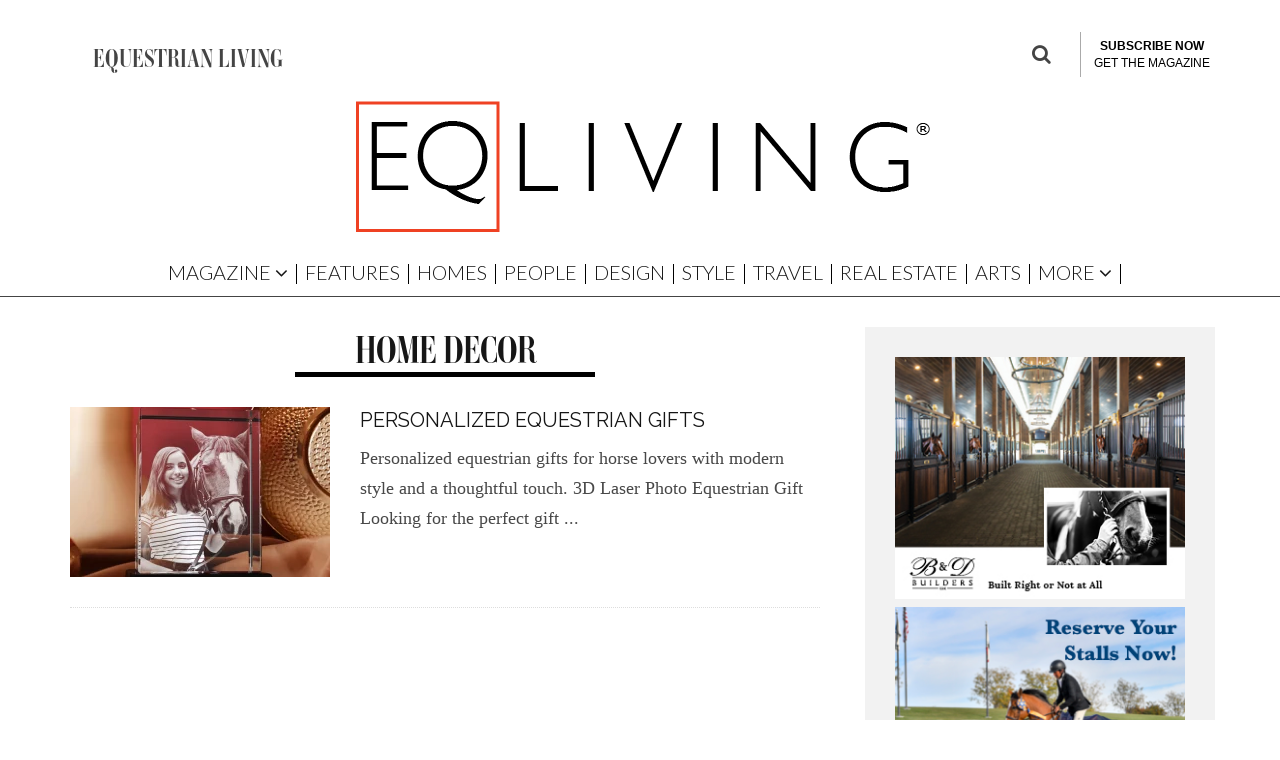

--- FILE ---
content_type: text/html; charset=UTF-8
request_url: https://eqliving.com/tag/home-decor/
body_size: 23595
content:
<!DOCTYPE html>
<!--[if lt IE 7]><html lang="en-US" class="no-js lt-ie9 lt-ie8 lt-ie7"> <![endif]-->
<!--[if (IE 7)&!(IEMobile)]><html lang="en-US" class="no-js lt-ie9 lt-ie8"><![endif]-->
<!--[if (IE 8)&!(IEMobile)]><html lang="en-US" class="no-js lt-ie9"><![endif]-->
<!--[if gt IE 8]><!--> <html lang="en-US" class="no-js"><!--<![endif]-->

	<head>

		<meta charset="utf-8">
		<!-- Google Chrome Frame for IE -->
		<!--[if IE]><meta http-equiv="X-UA-Compatible" content="IE=edge" /><![endif]-->
		<!-- mobile meta -->
                    <meta name="viewport" content="width=device-width, initial-scale=1.0"/>
        
		<link rel="pingback" href="https://eqliving.com/xmlrpc.php">

		
		<!-- head extras -->
		<meta name='robots' content='index, follow, max-image-preview:large, max-snippet:-1, max-video-preview:-1' />
	<style>img:is([sizes="auto" i], [sizes^="auto," i]) { contain-intrinsic-size: 3000px 1500px }</style>
	<script>window._wca = window._wca || [];</script>

	<!-- This site is optimized with the Yoast SEO plugin v21.1 - https://yoast.com/wordpress/plugins/seo/ -->
	<title>home decor Archives - Equestrian Living</title>
	<link rel="canonical" href="https://eqliving.com/tag/home-decor/" />
	<meta property="og:locale" content="en_US" />
	<meta property="og:type" content="article" />
	<meta property="og:title" content="home decor Archives - Equestrian Living" />
	<meta property="og:url" content="https://eqliving.com/tag/home-decor/" />
	<meta property="og:site_name" content="Equestrian Living" />
	<meta name="twitter:card" content="summary_large_image" />
	<meta name="twitter:site" content="@eqliving" />
	<script type="application/ld+json" class="yoast-schema-graph">{"@context":"https://schema.org","@graph":[{"@type":"CollectionPage","@id":"https://eqliving.com/tag/home-decor/","url":"https://eqliving.com/tag/home-decor/","name":"home decor Archives - Equestrian Living","isPartOf":{"@id":"https://eqliving.com/#website"},"primaryImageOfPage":{"@id":"https://eqliving.com/tag/home-decor/#primaryimage"},"image":{"@id":"https://eqliving.com/tag/home-decor/#primaryimage"},"thumbnailUrl":"https://eqliving.com/wp-content/uploads/2022/06/lase-etched.webp","breadcrumb":{"@id":"https://eqliving.com/tag/home-decor/#breadcrumb"},"inLanguage":"en-US"},{"@type":"ImageObject","inLanguage":"en-US","@id":"https://eqliving.com/tag/home-decor/#primaryimage","url":"https://eqliving.com/wp-content/uploads/2022/06/lase-etched.webp","contentUrl":"https://eqliving.com/wp-content/uploads/2022/06/lase-etched.webp","width":1588,"height":1588},{"@type":"BreadcrumbList","@id":"https://eqliving.com/tag/home-decor/#breadcrumb","itemListElement":[{"@type":"ListItem","position":1,"name":"Home","item":"https://eqliving.com/"},{"@type":"ListItem","position":2,"name":"home decor"}]},{"@type":"WebSite","@id":"https://eqliving.com/#website","url":"https://eqliving.com/","name":"Equestrian Living","description":"Celebrating Country Life","publisher":{"@id":"https://eqliving.com/#organization"},"potentialAction":[{"@type":"SearchAction","target":{"@type":"EntryPoint","urlTemplate":"https://eqliving.com/?s={search_term_string}"},"query-input":"required name=search_term_string"}],"inLanguage":"en-US"},{"@type":"Organization","@id":"https://eqliving.com/#organization","name":"Equestrian Living","url":"https://eqliving.com/","logo":{"@type":"ImageObject","inLanguage":"en-US","@id":"https://eqliving.com/#/schema/logo/image/","url":"https://eqliving.com/wp-content/uploads/2017/09/EQliving-Red-Square.jpg","contentUrl":"https://eqliving.com/wp-content/uploads/2017/09/EQliving-Red-Square.jpg","width":248,"height":231,"caption":"Equestrian Living"},"image":{"@id":"https://eqliving.com/#/schema/logo/image/"},"sameAs":["https://www.facebook.com/EquestrianLivingMagazine/","https://twitter.com/eqliving","https://www.instagram.com/eqliving/"]}]}</script>
	<!-- / Yoast SEO plugin. -->


<link rel='dns-prefetch' href='//stats.wp.com' />
<link rel='dns-prefetch' href='//www.google.com' />
<link rel='dns-prefetch' href='//www.googletagmanager.com' />
<link rel='dns-prefetch' href='//fonts.googleapis.com' />
<link rel='dns-prefetch' href='//c0.wp.com' />
<link rel='dns-prefetch' href='//pagead2.googlesyndication.com' />
<link rel="alternate" type="application/rss+xml" title="Equestrian Living &raquo; Feed" href="https://eqliving.com/feed/" />
<link rel="alternate" type="application/rss+xml" title="Equestrian Living &raquo; Comments Feed" href="https://eqliving.com/comments/feed/" />
<link rel="alternate" type="application/rss+xml" title="Equestrian Living &raquo; home decor Tag Feed" href="https://eqliving.com/tag/home-decor/feed/" />
<script type="text/javascript">
/* <![CDATA[ */
window._wpemojiSettings = {"baseUrl":"https:\/\/s.w.org\/images\/core\/emoji\/16.0.1\/72x72\/","ext":".png","svgUrl":"https:\/\/s.w.org\/images\/core\/emoji\/16.0.1\/svg\/","svgExt":".svg","source":{"concatemoji":"https:\/\/eqliving.com\/wp-includes\/js\/wp-emoji-release.min.js?ver=6.8.3"}};
/*! This file is auto-generated */
!function(s,n){var o,i,e;function c(e){try{var t={supportTests:e,timestamp:(new Date).valueOf()};sessionStorage.setItem(o,JSON.stringify(t))}catch(e){}}function p(e,t,n){e.clearRect(0,0,e.canvas.width,e.canvas.height),e.fillText(t,0,0);var t=new Uint32Array(e.getImageData(0,0,e.canvas.width,e.canvas.height).data),a=(e.clearRect(0,0,e.canvas.width,e.canvas.height),e.fillText(n,0,0),new Uint32Array(e.getImageData(0,0,e.canvas.width,e.canvas.height).data));return t.every(function(e,t){return e===a[t]})}function u(e,t){e.clearRect(0,0,e.canvas.width,e.canvas.height),e.fillText(t,0,0);for(var n=e.getImageData(16,16,1,1),a=0;a<n.data.length;a++)if(0!==n.data[a])return!1;return!0}function f(e,t,n,a){switch(t){case"flag":return n(e,"\ud83c\udff3\ufe0f\u200d\u26a7\ufe0f","\ud83c\udff3\ufe0f\u200b\u26a7\ufe0f")?!1:!n(e,"\ud83c\udde8\ud83c\uddf6","\ud83c\udde8\u200b\ud83c\uddf6")&&!n(e,"\ud83c\udff4\udb40\udc67\udb40\udc62\udb40\udc65\udb40\udc6e\udb40\udc67\udb40\udc7f","\ud83c\udff4\u200b\udb40\udc67\u200b\udb40\udc62\u200b\udb40\udc65\u200b\udb40\udc6e\u200b\udb40\udc67\u200b\udb40\udc7f");case"emoji":return!a(e,"\ud83e\udedf")}return!1}function g(e,t,n,a){var r="undefined"!=typeof WorkerGlobalScope&&self instanceof WorkerGlobalScope?new OffscreenCanvas(300,150):s.createElement("canvas"),o=r.getContext("2d",{willReadFrequently:!0}),i=(o.textBaseline="top",o.font="600 32px Arial",{});return e.forEach(function(e){i[e]=t(o,e,n,a)}),i}function t(e){var t=s.createElement("script");t.src=e,t.defer=!0,s.head.appendChild(t)}"undefined"!=typeof Promise&&(o="wpEmojiSettingsSupports",i=["flag","emoji"],n.supports={everything:!0,everythingExceptFlag:!0},e=new Promise(function(e){s.addEventListener("DOMContentLoaded",e,{once:!0})}),new Promise(function(t){var n=function(){try{var e=JSON.parse(sessionStorage.getItem(o));if("object"==typeof e&&"number"==typeof e.timestamp&&(new Date).valueOf()<e.timestamp+604800&&"object"==typeof e.supportTests)return e.supportTests}catch(e){}return null}();if(!n){if("undefined"!=typeof Worker&&"undefined"!=typeof OffscreenCanvas&&"undefined"!=typeof URL&&URL.createObjectURL&&"undefined"!=typeof Blob)try{var e="postMessage("+g.toString()+"("+[JSON.stringify(i),f.toString(),p.toString(),u.toString()].join(",")+"));",a=new Blob([e],{type:"text/javascript"}),r=new Worker(URL.createObjectURL(a),{name:"wpTestEmojiSupports"});return void(r.onmessage=function(e){c(n=e.data),r.terminate(),t(n)})}catch(e){}c(n=g(i,f,p,u))}t(n)}).then(function(e){for(var t in e)n.supports[t]=e[t],n.supports.everything=n.supports.everything&&n.supports[t],"flag"!==t&&(n.supports.everythingExceptFlag=n.supports.everythingExceptFlag&&n.supports[t]);n.supports.everythingExceptFlag=n.supports.everythingExceptFlag&&!n.supports.flag,n.DOMReady=!1,n.readyCallback=function(){n.DOMReady=!0}}).then(function(){return e}).then(function(){var e;n.supports.everything||(n.readyCallback(),(e=n.source||{}).concatemoji?t(e.concatemoji):e.wpemoji&&e.twemoji&&(t(e.twemoji),t(e.wpemoji)))}))}((window,document),window._wpemojiSettings);
/* ]]> */
</script>
<!-- eqliving.com is managing ads with Advanced Ads --><script id="eqliv-ready">
			window.advanced_ads_ready=function(e,a){a=a||"complete";var d=function(e){return"interactive"===a?"loading"!==e:"complete"===e};d(document.readyState)?e():document.addEventListener("readystatechange",(function(a){d(a.target.readyState)&&e()}),{once:"interactive"===a})},window.advanced_ads_ready_queue=window.advanced_ads_ready_queue||[];		</script>
		<link rel='stylesheet' id='wc-blocks-integration-css' href='https://eqliving.com/wp-content/plugins/woocommerce-subscriptions/build/index.css?ver=3.1.6' type='text/css' media='all' />
<style id='wp-emoji-styles-inline-css' type='text/css'>

	img.wp-smiley, img.emoji {
		display: inline !important;
		border: none !important;
		box-shadow: none !important;
		height: 1em !important;
		width: 1em !important;
		margin: 0 0.07em !important;
		vertical-align: -0.1em !important;
		background: none !important;
		padding: 0 !important;
	}
</style>
<link rel='stylesheet' id='wp-block-library-css' href='https://c0.wp.com/c/6.8.3/wp-includes/css/dist/block-library/style.min.css' type='text/css' media='all' />
<style id='wp-block-library-inline-css' type='text/css'>
.has-text-align-justify{text-align:justify;}
</style>
<style id='classic-theme-styles-inline-css' type='text/css'>
/*! This file is auto-generated */
.wp-block-button__link{color:#fff;background-color:#32373c;border-radius:9999px;box-shadow:none;text-decoration:none;padding:calc(.667em + 2px) calc(1.333em + 2px);font-size:1.125em}.wp-block-file__button{background:#32373c;color:#fff;text-decoration:none}
</style>
<link rel='stylesheet' id='mediaelement-css' href='https://c0.wp.com/c/6.8.3/wp-includes/js/mediaelement/mediaelementplayer-legacy.min.css' type='text/css' media='all' />
<link rel='stylesheet' id='wp-mediaelement-css' href='https://c0.wp.com/c/6.8.3/wp-includes/js/mediaelement/wp-mediaelement.min.css' type='text/css' media='all' />
<link rel='stylesheet' id='wc-blocks-vendors-style-css' href='https://c0.wp.com/p/woocommerce/8.1.1/packages/woocommerce-blocks/build/wc-blocks-vendors-style.css' type='text/css' media='all' />
<link rel='stylesheet' id='wc-all-blocks-style-css' href='https://c0.wp.com/p/woocommerce/8.1.1/packages/woocommerce-blocks/build/wc-all-blocks-style.css' type='text/css' media='all' />
<style id='global-styles-inline-css' type='text/css'>
:root{--wp--preset--aspect-ratio--square: 1;--wp--preset--aspect-ratio--4-3: 4/3;--wp--preset--aspect-ratio--3-4: 3/4;--wp--preset--aspect-ratio--3-2: 3/2;--wp--preset--aspect-ratio--2-3: 2/3;--wp--preset--aspect-ratio--16-9: 16/9;--wp--preset--aspect-ratio--9-16: 9/16;--wp--preset--color--black: #000000;--wp--preset--color--cyan-bluish-gray: #abb8c3;--wp--preset--color--white: #ffffff;--wp--preset--color--pale-pink: #f78da7;--wp--preset--color--vivid-red: #cf2e2e;--wp--preset--color--luminous-vivid-orange: #ff6900;--wp--preset--color--luminous-vivid-amber: #fcb900;--wp--preset--color--light-green-cyan: #7bdcb5;--wp--preset--color--vivid-green-cyan: #00d084;--wp--preset--color--pale-cyan-blue: #8ed1fc;--wp--preset--color--vivid-cyan-blue: #0693e3;--wp--preset--color--vivid-purple: #9b51e0;--wp--preset--gradient--vivid-cyan-blue-to-vivid-purple: linear-gradient(135deg,rgba(6,147,227,1) 0%,rgb(155,81,224) 100%);--wp--preset--gradient--light-green-cyan-to-vivid-green-cyan: linear-gradient(135deg,rgb(122,220,180) 0%,rgb(0,208,130) 100%);--wp--preset--gradient--luminous-vivid-amber-to-luminous-vivid-orange: linear-gradient(135deg,rgba(252,185,0,1) 0%,rgba(255,105,0,1) 100%);--wp--preset--gradient--luminous-vivid-orange-to-vivid-red: linear-gradient(135deg,rgba(255,105,0,1) 0%,rgb(207,46,46) 100%);--wp--preset--gradient--very-light-gray-to-cyan-bluish-gray: linear-gradient(135deg,rgb(238,238,238) 0%,rgb(169,184,195) 100%);--wp--preset--gradient--cool-to-warm-spectrum: linear-gradient(135deg,rgb(74,234,220) 0%,rgb(151,120,209) 20%,rgb(207,42,186) 40%,rgb(238,44,130) 60%,rgb(251,105,98) 80%,rgb(254,248,76) 100%);--wp--preset--gradient--blush-light-purple: linear-gradient(135deg,rgb(255,206,236) 0%,rgb(152,150,240) 100%);--wp--preset--gradient--blush-bordeaux: linear-gradient(135deg,rgb(254,205,165) 0%,rgb(254,45,45) 50%,rgb(107,0,62) 100%);--wp--preset--gradient--luminous-dusk: linear-gradient(135deg,rgb(255,203,112) 0%,rgb(199,81,192) 50%,rgb(65,88,208) 100%);--wp--preset--gradient--pale-ocean: linear-gradient(135deg,rgb(255,245,203) 0%,rgb(182,227,212) 50%,rgb(51,167,181) 100%);--wp--preset--gradient--electric-grass: linear-gradient(135deg,rgb(202,248,128) 0%,rgb(113,206,126) 100%);--wp--preset--gradient--midnight: linear-gradient(135deg,rgb(2,3,129) 0%,rgb(40,116,252) 100%);--wp--preset--font-size--small: 13px;--wp--preset--font-size--medium: 20px;--wp--preset--font-size--large: 36px;--wp--preset--font-size--x-large: 42px;--wp--preset--spacing--20: 0.44rem;--wp--preset--spacing--30: 0.67rem;--wp--preset--spacing--40: 1rem;--wp--preset--spacing--50: 1.5rem;--wp--preset--spacing--60: 2.25rem;--wp--preset--spacing--70: 3.38rem;--wp--preset--spacing--80: 5.06rem;--wp--preset--shadow--natural: 6px 6px 9px rgba(0, 0, 0, 0.2);--wp--preset--shadow--deep: 12px 12px 50px rgba(0, 0, 0, 0.4);--wp--preset--shadow--sharp: 6px 6px 0px rgba(0, 0, 0, 0.2);--wp--preset--shadow--outlined: 6px 6px 0px -3px rgba(255, 255, 255, 1), 6px 6px rgba(0, 0, 0, 1);--wp--preset--shadow--crisp: 6px 6px 0px rgba(0, 0, 0, 1);}:where(.is-layout-flex){gap: 0.5em;}:where(.is-layout-grid){gap: 0.5em;}body .is-layout-flex{display: flex;}.is-layout-flex{flex-wrap: wrap;align-items: center;}.is-layout-flex > :is(*, div){margin: 0;}body .is-layout-grid{display: grid;}.is-layout-grid > :is(*, div){margin: 0;}:where(.wp-block-columns.is-layout-flex){gap: 2em;}:where(.wp-block-columns.is-layout-grid){gap: 2em;}:where(.wp-block-post-template.is-layout-flex){gap: 1.25em;}:where(.wp-block-post-template.is-layout-grid){gap: 1.25em;}.has-black-color{color: var(--wp--preset--color--black) !important;}.has-cyan-bluish-gray-color{color: var(--wp--preset--color--cyan-bluish-gray) !important;}.has-white-color{color: var(--wp--preset--color--white) !important;}.has-pale-pink-color{color: var(--wp--preset--color--pale-pink) !important;}.has-vivid-red-color{color: var(--wp--preset--color--vivid-red) !important;}.has-luminous-vivid-orange-color{color: var(--wp--preset--color--luminous-vivid-orange) !important;}.has-luminous-vivid-amber-color{color: var(--wp--preset--color--luminous-vivid-amber) !important;}.has-light-green-cyan-color{color: var(--wp--preset--color--light-green-cyan) !important;}.has-vivid-green-cyan-color{color: var(--wp--preset--color--vivid-green-cyan) !important;}.has-pale-cyan-blue-color{color: var(--wp--preset--color--pale-cyan-blue) !important;}.has-vivid-cyan-blue-color{color: var(--wp--preset--color--vivid-cyan-blue) !important;}.has-vivid-purple-color{color: var(--wp--preset--color--vivid-purple) !important;}.has-black-background-color{background-color: var(--wp--preset--color--black) !important;}.has-cyan-bluish-gray-background-color{background-color: var(--wp--preset--color--cyan-bluish-gray) !important;}.has-white-background-color{background-color: var(--wp--preset--color--white) !important;}.has-pale-pink-background-color{background-color: var(--wp--preset--color--pale-pink) !important;}.has-vivid-red-background-color{background-color: var(--wp--preset--color--vivid-red) !important;}.has-luminous-vivid-orange-background-color{background-color: var(--wp--preset--color--luminous-vivid-orange) !important;}.has-luminous-vivid-amber-background-color{background-color: var(--wp--preset--color--luminous-vivid-amber) !important;}.has-light-green-cyan-background-color{background-color: var(--wp--preset--color--light-green-cyan) !important;}.has-vivid-green-cyan-background-color{background-color: var(--wp--preset--color--vivid-green-cyan) !important;}.has-pale-cyan-blue-background-color{background-color: var(--wp--preset--color--pale-cyan-blue) !important;}.has-vivid-cyan-blue-background-color{background-color: var(--wp--preset--color--vivid-cyan-blue) !important;}.has-vivid-purple-background-color{background-color: var(--wp--preset--color--vivid-purple) !important;}.has-black-border-color{border-color: var(--wp--preset--color--black) !important;}.has-cyan-bluish-gray-border-color{border-color: var(--wp--preset--color--cyan-bluish-gray) !important;}.has-white-border-color{border-color: var(--wp--preset--color--white) !important;}.has-pale-pink-border-color{border-color: var(--wp--preset--color--pale-pink) !important;}.has-vivid-red-border-color{border-color: var(--wp--preset--color--vivid-red) !important;}.has-luminous-vivid-orange-border-color{border-color: var(--wp--preset--color--luminous-vivid-orange) !important;}.has-luminous-vivid-amber-border-color{border-color: var(--wp--preset--color--luminous-vivid-amber) !important;}.has-light-green-cyan-border-color{border-color: var(--wp--preset--color--light-green-cyan) !important;}.has-vivid-green-cyan-border-color{border-color: var(--wp--preset--color--vivid-green-cyan) !important;}.has-pale-cyan-blue-border-color{border-color: var(--wp--preset--color--pale-cyan-blue) !important;}.has-vivid-cyan-blue-border-color{border-color: var(--wp--preset--color--vivid-cyan-blue) !important;}.has-vivid-purple-border-color{border-color: var(--wp--preset--color--vivid-purple) !important;}.has-vivid-cyan-blue-to-vivid-purple-gradient-background{background: var(--wp--preset--gradient--vivid-cyan-blue-to-vivid-purple) !important;}.has-light-green-cyan-to-vivid-green-cyan-gradient-background{background: var(--wp--preset--gradient--light-green-cyan-to-vivid-green-cyan) !important;}.has-luminous-vivid-amber-to-luminous-vivid-orange-gradient-background{background: var(--wp--preset--gradient--luminous-vivid-amber-to-luminous-vivid-orange) !important;}.has-luminous-vivid-orange-to-vivid-red-gradient-background{background: var(--wp--preset--gradient--luminous-vivid-orange-to-vivid-red) !important;}.has-very-light-gray-to-cyan-bluish-gray-gradient-background{background: var(--wp--preset--gradient--very-light-gray-to-cyan-bluish-gray) !important;}.has-cool-to-warm-spectrum-gradient-background{background: var(--wp--preset--gradient--cool-to-warm-spectrum) !important;}.has-blush-light-purple-gradient-background{background: var(--wp--preset--gradient--blush-light-purple) !important;}.has-blush-bordeaux-gradient-background{background: var(--wp--preset--gradient--blush-bordeaux) !important;}.has-luminous-dusk-gradient-background{background: var(--wp--preset--gradient--luminous-dusk) !important;}.has-pale-ocean-gradient-background{background: var(--wp--preset--gradient--pale-ocean) !important;}.has-electric-grass-gradient-background{background: var(--wp--preset--gradient--electric-grass) !important;}.has-midnight-gradient-background{background: var(--wp--preset--gradient--midnight) !important;}.has-small-font-size{font-size: var(--wp--preset--font-size--small) !important;}.has-medium-font-size{font-size: var(--wp--preset--font-size--medium) !important;}.has-large-font-size{font-size: var(--wp--preset--font-size--large) !important;}.has-x-large-font-size{font-size: var(--wp--preset--font-size--x-large) !important;}
:where(.wp-block-post-template.is-layout-flex){gap: 1.25em;}:where(.wp-block-post-template.is-layout-grid){gap: 1.25em;}
:where(.wp-block-columns.is-layout-flex){gap: 2em;}:where(.wp-block-columns.is-layout-grid){gap: 2em;}
:root :where(.wp-block-pullquote){font-size: 1.5em;line-height: 1.6;}
</style>
<link rel='stylesheet' id='pmpro_frontend-css' href='https://eqliving.com/wp-content/plugins/paid-memberships-pro/css/frontend.css?ver=2.12.2' type='text/css' media='screen' />
<link rel='stylesheet' id='pmpro_print-css' href='https://eqliving.com/wp-content/plugins/paid-memberships-pro/css/print.css?ver=2.12.2' type='text/css' media='print' />
<link rel='stylesheet' id='quiz-maker-css' href='https://eqliving.com/wp-content/plugins/quiz-maker/public/css/quiz-maker-public.css?ver=6.6.0.0' type='text/css' media='all' />
<link rel='stylesheet' id='theme-my-login-css' href='https://eqliving.com/wp-content/plugins/theme-my-login/assets/styles/theme-my-login.min.css?ver=7.1.5' type='text/css' media='all' />
<style id='woocommerce-inline-inline-css' type='text/css'>
.woocommerce form .form-row .required { visibility: visible; }
</style>
<link rel='stylesheet' id='googlefonts-css' href='https://fonts.googleapis.com/css?family=Raleway:100,200,400,600,700|Lato:100,300&subset=latin' type='text/css' media='all' />
<link rel='stylesheet' id='cb-main-stylesheet-css' href='https://eqliving.com/wp-content/themes/15zine-child/library/css/style.min.css?ver=3.2.2' type='text/css' media='all' />
<link rel='stylesheet' id='cb-15zine-child-css' href='https://eqliving.com/wp-content/themes/15zine-child/style.css?ver=6.8.3' type='text/css' media='all' />
<link rel='stylesheet' id='custom-style-css' href='https://eqliving.com/wp-content/themes/15zine-child/custom-codes/style.css?ver=6.8.3' type='text/css' media='all' />
<link rel='stylesheet' id='codetipi-15zine-style-css' href='https://eqliving.com/wp-content/themes/15zine/assets/css/style.min.css?ver=3.3.9.8' type='text/css' media='all' />
<link rel='stylesheet' id='codetipi-15zine-fonts-css' href='https://fonts.googleapis.com/css?family=Montserrat%3A400%2C700%7CRaleway%3A400%2C700&#038;display=swap' type='text/css' media='all' />
<!--[if IE]>
<link rel='stylesheet' id='codetipi-15zine-ie9-css' href='https://eqliving.com/wp-content/themes/15zine/assets/css/ie.css?ver=3.3.9.8' type='text/css' media='all' />
<![endif]-->
<link rel='stylesheet' id='swipebox-css' href='https://eqliving.com/wp-content/themes/15zine/assets/css/swipebox.min.css?ver=1.4.4' type='text/css' media='all' />
<link rel='stylesheet' id='codetipi-15zine-woocommerce-style-css' href='https://eqliving.com/wp-content/themes/15zine/assets/css/woocommerce.min.css?ver=3.3.9.8' type='text/css' media='all' />
<link rel='stylesheet' id='cb-font-stylesheet-css' href='//fonts.googleapis.com/css?family=Raleway%3A400%2C700%7CRaleway%3A400%2C700%2C400italic&#038;ver=3.2.2' type='text/css' media='all' />
<link rel='stylesheet' id='cb-woocommerce-stylesheet-css' href='https://eqliving.com/wp-content/themes/15zine/woocommerce/css/woocommerce.css?ver=3.2.2' type='text/css' media='all' />
<link rel='stylesheet' id='jetpack_css-css' href='https://c0.wp.com/p/jetpack/12.6.2/css/jetpack.css' type='text/css' media='all' />
<!--n2css--><script type="text/javascript" src="https://c0.wp.com/c/6.8.3/wp-includes/js/dist/hooks.min.js" id="wp-hooks-js"></script>
<script type="text/javascript" src="https://stats.wp.com/w.js?ver=202605" id="woo-tracks-js"></script>
<script type="text/javascript" src="https://c0.wp.com/c/6.8.3/wp-includes/js/jquery/jquery.min.js" id="jquery-core-js"></script>
<script type="text/javascript" src="https://c0.wp.com/c/6.8.3/wp-includes/js/jquery/jquery-migrate.min.js" id="jquery-migrate-js"></script>
<script type="text/javascript" src="https://www.googletagmanager.com/gtag/js?id=G-6XBV0634PT" id="google-tag-manager-js"></script>
<script type="text/javascript" id="google-tag-manager-js-after">
/* <![CDATA[ */
	window.dataLayer = window.dataLayer || [];
	function gtag(){dataLayer.push(arguments);}
	gtag('js', new Date());
	gtag('config', 'G-6XBV0634PT', { 'send_page_view': false });
/* ]]> */
</script>
<script type="text/javascript" id="WCPAY_ASSETS-js-extra">
/* <![CDATA[ */
var wcpayAssets = {"url":"https:\/\/eqliving.com\/wp-content\/plugins\/woocommerce-payments\/dist\/"};
/* ]]> */
</script>
<script type="text/javascript" id="advanced-ads-advanced-js-js-extra">
/* <![CDATA[ */
var advads_options = {"blog_id":"1","privacy":{"enabled":false,"state":"not_needed"}};
/* ]]> */
</script>
<script type="text/javascript" src="https://eqliving.com/wp-content/plugins/advanced-ads/public/assets/js/advanced.min.js?ver=1.46.0" id="advanced-ads-advanced-js-js"></script>
<script type="text/javascript" id="advanced_ads_pro/visitor_conditions-js-extra">
/* <![CDATA[ */
var advanced_ads_pro_visitor_conditions = {"referrer_cookie_name":"advanced_ads_pro_visitor_referrer","referrer_exdays":"365","page_impr_cookie_name":"advanced_ads_page_impressions","page_impr_exdays":"3650"};
/* ]]> */
</script>
<script type="text/javascript" src="https://eqliving.com/wp-content/plugins/advanced-ads-pro/modules/advanced-visitor-conditions/inc/conditions.min.js?ver=2.23.0" id="advanced_ads_pro/visitor_conditions-js"></script>
<script defer type="text/javascript" src="https://stats.wp.com/s-202605.js" id="woocommerce-analytics-js"></script>
<script type="text/javascript" src="https://eqliving.com/wp-content/themes/15zine-child/custom-codes/custom-script.js?ver=6.8.3" id="custom-script-js"></script>
<script type="text/javascript" src="https://www.google.com/recaptcha/api.js?ver=6.8.3" id="google_recaptcha-js"></script>

<!-- Google Analytics snippet added by Site Kit -->
<script type="text/javascript" src="https://www.googletagmanager.com/gtag/js?id=UA-30857736-1" id="google_gtagjs-js" async></script>
<script type="text/javascript" id="google_gtagjs-js-after">
/* <![CDATA[ */
window.dataLayer = window.dataLayer || [];function gtag(){dataLayer.push(arguments);}
gtag('set', 'linker', {"domains":["eqliving.com"]} );
gtag("js", new Date());
gtag("set", "developer_id.dZTNiMT", true);
gtag("config", "UA-30857736-1", {"anonymize_ip":true});
gtag("config", "G-ZVX3QWS2YK");
/* ]]> */
</script>

<!-- End Google Analytics snippet added by Site Kit -->
<script type="text/javascript" src="https://eqliving.com/wp-content/themes/15zine/library/js/modernizr.custom.min.js?ver=2.6.2" id="cb-modernizr-js"></script>
<link rel="https://api.w.org/" href="https://eqliving.com/wp-json/" /><link rel="alternate" title="JSON" type="application/json" href="https://eqliving.com/wp-json/wp/v2/tags/1752" /><link rel="EditURI" type="application/rsd+xml" title="RSD" href="https://eqliving.com/xmlrpc.php?rsd" />
<meta name="cdp-version" content="1.4.3" /><meta name="generator" content="Site Kit by Google 1.108.0" /><style type='text/css' media='screen'>
	.nav ul li a {font-family: Raleway; font-weight: 600; border-right: 1px solid white;}

.nav ul li ul li a {font-family: Raleway; font-weight: 600; border-right: 0px solid white;}

.nav_area ul li a {font-family: Raleway; font-weight: 600; border-right: 1px solid white;}

.nav_area ul li ul li a {font-family: Raleway; font-weight: 600; border-right: 0px solid white;}
	h2{ font-family:"Lato", arial, sans-serif;}
</style>
<!-- fonts delivered by Wordpress Google Fonts, a plugin by Adrian3.com -->	<style>img#wpstats{display:none}</style>
		<script type="text/javascript">
		var advadsCfpQueue = [];
		var advadsCfpAd = function( adID ){
			if ( 'undefined' == typeof advadsProCfp ) { advadsCfpQueue.push( adID ) } else { advadsProCfp.addElement( adID ) }
		};
		</script>
		<!-- Google Tag Manager -->
<script>(function(w,d,s,l,i){w[l]=w[l]||[];w[l].push({'gtm.start':
new Date().getTime(),event:'gtm.js'});var f=d.getElementsByTagName(s)[0],
j=d.createElement(s),dl=l!='dataLayer'?'&amp;l='+l:'';j.async=true;j.src=
'https://www.googletagmanager.com/gtm.js?id='+i+dl;f.parentNode.insertBefore(j,f);
})(window,document,'script','dataLayer','GTM-W74X9NM');</script>
<!-- End Google Tag Manager -->


<style type="text/css">#cb_footer #mc_embed_signup #mc-embedded-subscribe{
    width: auto;
}

.cb-fis-bg, .cb-fis {
	opacity: 1 !important;
}

/* Temporary fix */ 
/*Header*/
.cb-tm-dark #cb-top-menu {
    background-color: #ffffff !important;
}

.cb-tm-dark #cb-top-menu ul li a {
    color: #444 !important;
}

#cb-s-trigger-gen {
    color: #444 !important;
}

#logo {
    text-align: center !important;
}

#menu-item-trending {
    display: none !important;
}

/*Hide byline*/
.cb-byline {
    display: none !important;
} 

.cb-post-meta {
    display: none !important;
}

.cb-social-go {
    display: none !important;
}

#cb-author-box {
    display: none !important;
}

/*Hide floating search box*/

#float_icon_menu {
    display: none !important;
}

/*Fix fonts*/
.entry-title {
    font-family: 'ambroise-firmin-std' !important;
}


/* Temporary fix end */

#cb-featured-image .cb-date {
    display: none;
}

.cb-entry-content .alignleft {min-width:100%;
    
}

.wp-block-image .aligncenter>figcaption, .wp-block-image .alignleft>figcaption, .wp-block-image .alignright>figcaption, .wp-block-image.is-resized>figcaption {
     display: block;
    caption-side: bottom;
    
}#cb-nav-bar .cb-mega-menu-columns .cb-sub-menu > li > a { color: #f2c231; }.cb-meta-style-1 .cb-article-meta { background: rgba(0, 0, 0, 0); }.cb-module-block .cb-meta-style-2 img, .cb-module-block .cb-meta-style-4 img, .cb-grid-x .cb-grid-img img, .cb-grid-x .cb-grid-img .cb-fi-cover  { opacity: 1; }@media only screen and (min-width: 768px) {
                .cb-module-block .cb-meta-style-1:hover .cb-article-meta { background: rgba(0, 0, 0, 0); }
                .cb-module-block .cb-meta-style-2:hover img, .cb-module-block .cb-meta-style-4:hover img, .cb-grid-x .cb-grid-feature:hover img, .cb-grid-x .cb-grid-feature:hover .cb-fi-cover, .cb-slider li:hover img { opacity: 1; }
            }.cb-header { background-color: #ffffff; }.cb-menu-light #cb-nav-bar .cb-main-nav, .cb-stuck.cb-menu-light #cb-nav-bar .cb-nav-bar-wrap { border-bottom-color: #000000; }.cb-mm-on.cb-menu-light #cb-nav-bar .cb-main-nav > li:hover, .cb-mm-on.cb-menu-dark #cb-nav-bar .cb-main-nav > li:hover { background: #ffffff; }</style><!-- end custom css --><style type="text/css">body, #respond, .cb-font-body { font-family: 'Raleway', sans-serif; } h1, h2, h3, h4, h5, h6, .cb-font-header, #bbp-user-navigation, .cb-byline{ font-family:'Raleway', sans-serif; }</style><link rel="dns-prefetch" href="//fonts.googleapis.com"><link rel="preconnect" href="https://fonts.gstatic.com/" crossorigin>	<noscript><style>.woocommerce-product-gallery{ opacity: 1 !important; }</style></noscript>
	
<!-- Google AdSense snippet added by Site Kit -->
<meta name="google-adsense-platform-account" content="ca-host-pub-2644536267352236">
<meta name="google-adsense-platform-domain" content="sitekit.withgoogle.com">
<!-- End Google AdSense snippet added by Site Kit -->

<!-- Google AdSense snippet added by Site Kit -->
<script type="text/javascript" async="async" src="https://pagead2.googlesyndication.com/pagead/js/adsbygoogle.js?client=ca-pub-0850144780729138&amp;host=ca-host-pub-2644536267352236" crossorigin="anonymous"></script>

<!-- End Google AdSense snippet added by Site Kit -->
<style>.cb-mm-on #cb-nav-bar .cb-main-nav .menu-item-7694:hover, .cb-mm-on #cb-nav-bar .cb-main-nav .menu-item-7694:focus { background:# !important ; }
.cb-mm-on #cb-nav-bar .cb-main-nav .menu-item-7694 .cb-big-menu { border-top-color: #; }
.cb-mm-on #cb-nav-bar .cb-main-nav .menu-item-7696:hover, .cb-mm-on #cb-nav-bar .cb-main-nav .menu-item-7696:focus { background:# !important ; }
.cb-mm-on #cb-nav-bar .cb-main-nav .menu-item-7696 .cb-big-menu { border-top-color: #; }
.cb-mm-on #cb-nav-bar .cb-main-nav .menu-item-7695:hover, .cb-mm-on #cb-nav-bar .cb-main-nav .menu-item-7695:focus { background:# !important ; }
.cb-mm-on #cb-nav-bar .cb-main-nav .menu-item-7695 .cb-big-menu { border-top-color: #; }
.cb-mm-on #cb-nav-bar .cb-main-nav .menu-item-7698:hover, .cb-mm-on #cb-nav-bar .cb-main-nav .menu-item-7698:focus { background:# !important ; }
.cb-mm-on #cb-nav-bar .cb-main-nav .menu-item-7698 .cb-big-menu { border-top-color: #; }
.cb-mm-on #cb-nav-bar .cb-main-nav .menu-item-7700:hover, .cb-mm-on #cb-nav-bar .cb-main-nav .menu-item-7700:focus { background:# !important ; }
.cb-mm-on #cb-nav-bar .cb-main-nav .menu-item-7700 .cb-big-menu { border-top-color: #; }
.cb-mm-on #cb-nav-bar .cb-main-nav .menu-item-7701:hover, .cb-mm-on #cb-nav-bar .cb-main-nav .menu-item-7701:focus { background:# !important ; }
.cb-mm-on #cb-nav-bar .cb-main-nav .menu-item-7701 .cb-big-menu { border-top-color: #; }
.cb-mm-on #cb-nav-bar .cb-main-nav .menu-item-7697:hover, .cb-mm-on #cb-nav-bar .cb-main-nav .menu-item-7697:focus { background:# !important ; }
.cb-mm-on #cb-nav-bar .cb-main-nav .menu-item-7697 .cb-big-menu { border-top-color: #; }</style> <script src='https://www.google.com/recaptcha/api.js'></script>

<script type="text/javascript">

  var _gaq = _gaq || [];
  _gaq.push(['_setAccount', 'UA-30857736-1']);
  _gaq.push(['_trackPageview']);

  (function() {
    var ga = document.createElement('script'); ga.type = 'text/javascript'; ga.async = true;
    ga.src = ('https:' == document.location.protocol ? 'https://ssl' : 'http://www') + '.google-analytics.com/ga.js';
    var s = document.getElementsByTagName('script')[0]; s.parentNode.insertBefore(ga, s);
  })();

</script>
<script>
/**
* Function that tracks a click on an outbound link in Analytics.
* This function takes a valid URL string as an argument, and uses that URL string
* as the event label. Setting the transport method to 'beacon' lets the hit be sent
* using 'navigator.sendBeacon' in browser that support it.
*/
var trackOutboundLink = function(url) {
   ga('send', 'event', 'outbound', 'click', url, {
     'transport': 'beacon',
     'hitCallback': function(){document.location = url;}
   });
}
</script>

<script type='text/javascript'>
  (function() {
    var useSSL = 'https:' == document.location.protocol;
    var src = (useSSL ? 'https:' : 'http:') +
        '//www.googletagservices.com/tag/js/gpt.js';
    document.write('<scr' + 'ipt src="' + src + '"></scr' + 'ipt>');
  })();
</script>




<script id="mcjs">!function(c,h,i,m,p){m=c.createElement(h),p=c.getElementsByTagName(h)[0],m.async=1,m.src=i,p.parentNode.insertBefore(m,p)}(document,"script","https://chimpstatic.com/mcjs-connected/js/users/b4a86f843ae100ab1899a41b6/83c820021b2753030647fbfad.js");</script>

<script  async src="https://pagead2.googlesyndication.com/pagead/js/adsbygoogle.js?client=ca-pub-0850144780729138" crossorigin="anonymous"></script>		<style type="text/css" id="wp-custom-css">
			.last-updated {
    font-size: 10px;
    text-transform: uppercase;
    color:gray;
	
} 
.wp-block-media-text__content {
    font-size: 34%;
	
}
.wp-block-pullquote p
{font-size:1em;}

.wp-block-image figcaption {
    color: #555;
    font-size: 11px;
    text-align: center;
    font-style: italic;
}
.entry-title {
    letter-spacing: 3px;
    font-size: 2.8em;
	text-align: center;}

.wp-block-media-text__content{font-size:100%;}

.selected_item img{
transition: 1s ease;
}

.selected_item:hover {
    background: #e1e1e1;
    box-shadow: 0 0 0 2px #d0d0d0;
}

.photoattribution {
	font-size:18px;
	color:#FF0000;
	text-transform:uppercase;
	font-family:Lato, sans-serif;
	font-weight:bold;
	text-align:center;
}
.byline {
	font-size:18px;
	color:#FF0000;
	text-transform:uppercase;
	font-family:Lato, sans-serif;
	font-weight:bold;
	text-align:center;
}
.cb-module-block .cb-article-big.cb-meta-style-2.cb-article-review img {opacity:100;}

.pmpro_checkout h3 span.pmpro_checkout-h3-name {display:none;}
.pmpro_checkout h3 span.pmpro_checkout-h3-msg {display:none;}
.pmpro_checkout-fields {
	font-family: Lato, sans-serif;
	background-color:lightgray;
	padding:10px;
	
	
}
.single-product .product_meta {
display: none;
}
#tab-additional_information {
display: none;
}
#shipping_method.woocommerce-shipping-methods {
display: none;
}
.woocommerce {font-family:'Lato',sans-serif;}

.woocommerce-cart-form__cart-item {font-family:'Lato',sans-serif;}

woocommerce-cart .cart-collaterals .cart_totals table th {font-family:'Lato',sans-serif;}

.wc-block-grid__product-title {font-family:'Lato',sans-serif; }

.continuous_delivery {font-family:'Lato',sans-serif; background:lightblue;font-size: small;}

.manage_sub_choices {    background-color: lightgray;
    padding: 20px;
    box-shadow: 2px 3px 5px 1px grey;}


.pmpro_content_message {    padding: 26px;
    background-color: lightblue;
    font-family: 'Lato';
    margin-bottom: 40px;
}


.subscription-blurbs {
	    font-family: 'Lato', serif;
	font-size:20px;

}
.sub-price {
	font-family: 'Lato', serif;
    margin-top: -24px;
}
.subscription-blurbs a {	text-decoration:none;
}

.sub-block {align-content:center;	}

.subscribe-buttons .wp-block-button__link {background-color:lightgray;font-family:'Lato',sans-serif; font-weight:600;}

.wp-block-image figcaption {margin-top:20px; font-size: 14px;}

h1 {font-family: ambroise-firmin-std, serif;}
h2 {font-family: ambroise-firmin-std, serif;}
h3 {font-family: ambroise-firmin-std, serif;}

.temp-page-format {margin-right:130px;
    font-size: 18px;
    }
.list{margin-left:45px;list-style-type:circle;}

li.goldlist-gold{list-style-image: url(http://eqliving.com/wp-content/uploads/2022/11/gold-e1694124705691.png);
display:list-item;} 

li.goldlist-silver{list-style-image: url(http://eqliving.com/wp-content/uploads/2022/11/silver-e1694124964741.png);
display:list-item;} 

li.goldlist-bronze{list-style-image: url(http://eqliving.com/wp-content/uploads/2022/11/bronze-e1694125843667.png);
display:list-item;} 

.cb-meta h2.cb-post-title {font-family: Raleway,sans-serif;}

.video-wrap, .wp-block-embed.is-type-video .wp-block-embed__wrapper {padding-bottom:0;}

/* --- Survey Page Right-Aligned Sticky Navigation CSS --- */

/* Ensure smooth scrolling for jump links */
html {
    scroll-behavior: smooth;
}

/* Style for the main navigation container */
.survey-navigation {
    background-color: #f8f8f8; /* Light background for visibility */
    padding: 15px; /* Adjust padding as needed for overall size */
    border-left: 1px solid #eee; /* Border on the left */
    box-shadow: -2px 0 5px rgba(0,0,0,0.1); /* Subtle shadow on the left */
    z-index: 1000; /* Ensure it stays on top of other content */

    /* Fixed positioning for right sidebar */
    position: fixed; /* Changed from sticky to fixed */
    top: 0; /* Align to the top of the viewport */
    right: 0; /* Align to the right of the viewport */
    height: 100vh; /* Make it take the full height of the viewport */
    overflow-y: auto; /* Add scrollbar if content exceeds height */
    width: 250px; /* Set a fixed width - adjust this value! */
    /* Alternatively, for a maximum width: max-width: 250px; */
    box-sizing: border-box; /* Include padding in width */
}

/* Adjust 'top' value if your theme has its own sticky header.
   For example, if your theme's header is 60px tall, use:
   top: 60px;
   height: calc(100vh - 60px); // Subtract header height from full viewport height
*/

.survey-navigation h3 {
    margin-top: 50;
    margin-bottom: 15px;
    color: #333;
    font-size: 1.4em;
    text-align: center; /* Center the title */
}

/* Styles for the list of navigation links */
.survey-navigation ul {
    list-style: none;
    margin: 0;
    padding: 0;
    display: flex;
    flex-direction: column; /* Stack links vertically within the narrow bar */
    gap: 5px; /* Vertical gap between links */
    align-items: flex-start; /* Align links to the left */
}

.survey-navigation li {
    margin: 0; /* Remove default list item margins */
    width: 100%; /* Make list item take full width for consistent padding */
}

.survey-navigation a {
    text-decoration: none;
    color: #0073aa;
    font-weight: bold;
    padding: 8px 10px; /* Padding for links, adjust as needed */
    border-radius: 4px;
    transition: background-color 0.3s ease, color 0.3s ease;
    white-space: normal; /* Allow text to wrap if it's too long for the narrow bar */
    display: block; /* Make the whole padding area clickable */
    text-align: left; /* Align link text to the left */
}

.survey-navigation a:hover {
    background-color: #e0e0e0;
    color: #005177;
}

/* Style for the currently active section link */
.survey-navigation a.current-section {
    background-color: #0073aa;
    color: #fff;
}
.survey-navigation a.current-section:hover {
    background-color: #005177;
    color: #fff;
}

/* New styles for nested regional sections */
.survey-navigation ul.regional-sections {
    list-style: none;
    padding-left: 15px; /* Indent for visual hierarchy */
    margin-top: 5px;
    margin-bottom: 5px;
    display: flex;
    flex-direction: column; /* Keep nested links stacked vertically */
    gap: 3px; /* Smaller gap for nested items */
    width: 100%; /* Ensure it takes full width of parent */
}

.survey-navigation ul.regional-sections li {
    margin-bottom: 0;
    width: 100%;
}

.survey-navigation ul li strong {
    display: block; /* Ensure the label stays on its own line */
    margin-bottom: 5px;
    color: #555;
    font-size: 0.9em; /* Slightly smaller for the label */
    padding: 0 10px; /* Align with links padding */
}

.survey-navigation ul.regional-sections a {
    padding-left: 0; /* No extra padding for nested links themselves */
    font-weight: normal; /* Make nested links slightly less bold if desired */
}


/* --- Main Content Area Adjustment --- */
/* You will VERY LIKELY need to push your main content to the left
   so it doesn't get hidden behind the new sticky sidebar. */
#page { /* Or whatever your main content wrapper ID/class is */
    margin-right: 250px; /* Match the width of your .survey-navigation */
    /* Add padding-left: 20px; or similar to give some breathing room */
}

/* If your main content wrapper is something else, change #page above.
   Typical WordPress content wrappers might be #primary, #content, .site-content, etc.
   You can find this by inspecting your main page content. */


/* Basic styling for "Next/Previous" buttons below sections (keep as is) */
.survey-nav-buttons {
    display: flex;
    justify-content: space-between;
    margin-top: 30px;
    margin-bottom: 50px;
}
.survey-nav-buttons a {
    background-color: #4CAF50;
    color: white;
    padding: 10px 20px;
    text-align: center;
    text-decoration: none;
    display: inline-block;
    font-size: 16px;
    border-radius: 5px;
    transition: background-color 0.3s ease;
    min-width: 150px;
}
.survey-nav-buttons a:hover {
    background-color: #45a049;
}
.survey-nav-buttons .prev-section-btn {
    background-color: #6c757d;
}
.survey-nav-buttons .prev-section-btn:hover {
    background-color: #5a6268;
}

/* Adjust heading padding to account for main content shift, not sticky header cover */
h2[id^="section-"] {
    /* If your main content is shifted right, you might not need this padding or only a little.
       Re-evaluate this after you see how the content shifts. */
    padding-top: 20px;
    margin-top: 0;
}


/* Responsive adjustments for mobile */
@media (max-width: 768px) {
    .survey-navigation {
        position: static; /* Make it static (not fixed) on mobile */
        width: 100%; /* Take full width on mobile */
        height: auto; /* Height adapts to content */
        box-shadow: none; /* Remove shadow on mobile */
        border-left: none; /* Remove border on mobile */
        border-bottom: 1px solid #eee; /* Add a bottom border instead */
        padding: 10px 15px; /* Adjust padding for mobile */
    }

    .survey-navigation h3 {
        text-align: left; /* Align title left on mobile */
    }

    .survey-navigation ul {
        flex-direction: row; /* Make links horizontal on mobile TOC */
        flex-wrap: wrap; /* Allow wrapping */
        justify-content: flex-start; /* Align to left */
        gap: 5px 10px; /* Adjust spacing */
    }

    .survey-navigation ul li strong {
        display: inline-block;
        margin-right: 10px;
    }
    .survey-navigation ul.regional-sections {
        flex-direction: row; /* Make nested links horizontal on mobile */
        padding-left: 0; /* Remove indent on mobile */
        gap: 5px;
    }
    .survey-navigation ul.regional-sections li {
        width: auto; /* Let list items size content */
    }

    /* Remove main content margin on mobile */
    #page { /* Or your main content wrapper */
        margin-right: 0;
    }

    .survey-nav-buttons {
        flex-direction: column; /* Stack prev/next buttons vertically */
        gap: 15px;
    }
    .survey-nav-buttons a {
        width: 100%;
    }
.minimize-form-btn {
    background-color: #6c757d; /* A neutral gray color */
    color: blue;
    padding: 8px 15px;
    border: none;
    border-radius: 5px;
    cursor: pointer;
    font-size: 0.9em; /* Slightly smaller text than main nav buttons */
    margin-left: 10px; /* Space it from other buttons */
    transition: background-color 0.3s ease; /* Smooth hover effect */
    display: inline-block; /* Ensures it sits next to other buttons */
}

.minimize-form-btn:hover {
    background-color: #5a6268; /* Darker gray on hover */
}
		</style>
				<!-- end head extras -->

	</head>

	<body class="archive tag tag-home-decor tag-1752 wp-custom-logo wp-theme-15zine wp-child-theme-15zine-child theme-15zine woocommerce-no-js  cb-las-off  cb-sidebar-right  cb-sticky-mm  cb-tm-dark cb-body-light cb-menu-light cb-mm-light cb-footer-dark   cb-m-sticky cb-sw-tm-fw cb-sw-header-fw cb-sw-menu-fw cb-sw-footer-fw cb-menu-al-left mob-fi-tall woo-layout-13 body-mob-header-1 site-mob-menu-a-4 site-mob-menu-1 mm-submenu-2 aa-prefix-eqliv-">


		
		<div id="cb-outer-container">

			
				<div id="cb-top-menu" class="clearfix cb-font-header ">
					<div class="wrap clearfix cb-site-padding cb-top-menu-wrap">
													<div class="cb-left-side cb-mob">
                                <ul>
                                    <li><a href="#" id="cb-mob-open" class="cb-link"><i class="fa fa-bars"></i></a></li>
                                    <li><a href="#" title="Search" id="cb-s-trigger-gen"><i class="fa fa-search"></i></a></li>
                                    <li class="eq-living-text"><a href="/">EQUESTRIAN LIVING</a></li>
                                </ul>
															</div>
						                                                                        <div class="social-subscribe">
                            <ul class="cb-top-nav cb-right-side" id="top_search"><li class="cb-icon-search cb-menu-icons-extra"><a href="#" title="Search" id="cb-s-trigger-gen"><i class="fa fa-search" style="font-size: 20px;"></i></a></li></ul><ul class="cb-top-nav cb-right-side" id="float_icon_menu"><li class="cb-icon-search cb-menu-icons-extra"><a href="#"  title="Search" id="cb-s-trigger-gen"><i class="fa fa-search"></i> <span class="cb-search-title">Search</span></a></li></ul>                            <a href="/subscribe" class="subscribe-now">
                                <span>SUBSCRIBE NOW</span>
                                <span>GET THE MAGAZINE</span>
                            </a>
                        </div>
					</div>
				</div>

				<div id="cb-mob-menu" class="cb-mob-menu">
					<div class="cb-mob-close-wrap">

						<a href="#" id="cb-mob-close" class="cb-link"><i class="fa cb-times"></i></a>
										    </div>

					<div class="cb-mob-menu-wrap">
						<ul id="cb-mob-ul" class="cb-mobile-nav cb-top-nav cb-mob-ul-show"><li id="menu-item-8327" class="menu-item menu-item-type-taxonomy menu-item-object-category menu-item-has-children cb-has-children dropper standard-drop mm-art mm-wrap-11 mm-wrap mm-color mm-sb-left menu-item-8327"><a href="https://eqliving.com/category/inner-circle/features/">Features+Departments</a>
<ul class="sub-menu">
	<li id="menu-item-8378" class="menu-item menu-item-type-taxonomy menu-item-object-category dropper standard-drop menu-item-8378"><a href="https://eqliving.com/category/inner-circle/homes/">Homes</a></li>
	<li id="menu-item-8521" class="menu-item menu-item-type-post_type menu-item-object-page dropper standard-drop menu-item-8521"><a href="https://eqliving.com/real-estate-2/">Real Estate</a></li>
	<li id="menu-item-8379" class="menu-item menu-item-type-taxonomy menu-item-object-category dropper standard-drop menu-item-8379"><a href="https://eqliving.com/category/inner-circle/people/">People</a></li>
	<li id="menu-item-8377" class="menu-item menu-item-type-taxonomy menu-item-object-category dropper standard-drop menu-item-8377"><a href="https://eqliving.com/category/inner-circle/design/">Design</a></li>
	<li id="menu-item-8381" class="menu-item menu-item-type-taxonomy menu-item-object-category dropper standard-drop menu-item-8381"><a href="https://eqliving.com/category/inner-circle/style/">Style</a></li>
	<li id="menu-item-8382" class="menu-item menu-item-type-taxonomy menu-item-object-category dropper standard-drop menu-item-8382"><a href="https://eqliving.com/category/inner-circle/travel/">Travel</a></li>
	<li id="menu-item-8376" class="menu-item menu-item-type-taxonomy menu-item-object-category dropper standard-drop menu-item-8376"><a href="https://eqliving.com/category/inner-circle/arts/">Arts</a></li>
	<li id="menu-item-8332" class="menu-item menu-item-type-taxonomy menu-item-object-category dropper standard-drop menu-item-8332"><a href="https://eqliving.com/category/inner-circle/favorites/">Favorites</a></li>
	<li id="menu-item-11839" class="menu-item menu-item-type-taxonomy menu-item-object-category dropper standard-drop menu-item-11839"><a href="https://eqliving.com/category/inner-circle/fashion/">Fashion</a></li>
	<li id="menu-item-2469" class="menu-item menu-item-type-taxonomy menu-item-object-category dropper standard-drop menu-item-2469"><a href="https://eqliving.com/category/video/">Video</a></li>
	<li id="menu-item-11840" class="menu-item menu-item-type-taxonomy menu-item-object-category dropper standard-drop menu-item-11840"><a href="https://eqliving.com/category/inner-circle/fooddrink/">Food + Drink</a></li>
	<li id="menu-item-11842" class="menu-item menu-item-type-taxonomy menu-item-object-category dropper standard-drop menu-item-11842"><a href="https://eqliving.com/category/inner-circle/book-club/">Book Club</a></li>
	<li id="menu-item-8331" class="menu-item menu-item-type-taxonomy menu-item-object-category dropper standard-drop menu-item-8331"><a href="https://eqliving.com/category/behind-the-scenes/">Behind the Scenes</a></li>
	<li id="menu-item-8333" class="menu-item menu-item-type-taxonomy menu-item-object-category dropper standard-drop menu-item-8333"><a href="https://eqliving.com/category/inner-circle/science/">Science/Health</a></li>
	<li id="menu-item-11841" class="menu-item menu-item-type-taxonomy menu-item-object-category dropper standard-drop menu-item-11841"><a href="https://eqliving.com/category/inner-circle/favorites/barndogs/">Barn Dogs</a></li>
</ul>
</li>
<li id="menu-item-73" class="menu-item menu-item-type-custom menu-item-object-custom menu-item-has-children cb-has-children dropper standard-drop mm-art mm-wrap-2 mm-wrap menu-item-73"><a href="#">MAGAZINE</a>
<ul class="sub-menu">
	<li id="menu-item-6325" class="menu-item menu-item-type-post_type menu-item-object-page dropper standard-drop menu-item-6325"><a href="https://eqliving.com/current-issue/">Current Issue</a></li>
	<li id="menu-item-7252" class="menu-item menu-item-type-taxonomy menu-item-object-category dropper standard-drop menu-item-7252"><a href="https://eqliving.com/category/newsstand/">Library</a></li>
	<li id="menu-item-2607" class="menu-item menu-item-type-post_type menu-item-object-page dropper standard-drop menu-item-2607"><a href="https://eqliving.com/where-to-buy/">Where to Buy</a></li>
</ul>
</li>
<li id="menu-item-16863" class="menu-item menu-item-type-post_type menu-item-object-page menu-item-has-children cb-has-children dropper standard-drop mm-art mm-wrap-2 mm-wrap menu-item-16863"><a href="https://eqliving.com/subscribe-usa/">Subscribe</a>
<ul class="sub-menu">
	<li id="menu-item-2411" class="menu-item menu-item-type-post_type menu-item-object-page dropper standard-drop menu-item-2411"><a href="https://eqliving.com/gift-a-subscription/">Gift Subscription</a></li>
	<li id="menu-item-8814" class="menu-item menu-item-type-post_type menu-item-object-page menu-item-has-children cb-has-children dropper standard-drop menu-item-8814"><a href="https://eqliving.com/membership-account/manage-subscription-2/">Subscription Details</a>
	<ul class="sub-menu">
		<li id="menu-item-9835" class="menu-item menu-item-type-post_type menu-item-object-post dropper standard-drop menu-item-9835"><a href="https://eqliving.com/update-billing/">Update Billing Information</a></li>
		<li id="menu-item-9836" class="menu-item menu-item-type-post_type menu-item-object-page dropper standard-drop menu-item-9836"><a href="https://eqliving.com/change-address/">Change Shipping Address</a></li>
	</ul>
</li>
</ul>
</li>
<li id="menu-item-57" class="menu-item menu-item-type-custom menu-item-object-custom menu-item-has-children cb-has-children dropper standard-drop mm-art mm-wrap-2 mm-wrap menu-item-57"><a>About EQ</a>
<ul class="sub-menu">
	<li id="menu-item-10193" class="menu-item menu-item-type-post_type menu-item-object-page dropper standard-drop menu-item-10193"><a href="https://eqliving.com/about-eq/">About EQ</a></li>
	<li id="menu-item-6613" class="menu-item menu-item-type-post_type menu-item-object-page dropper standard-drop menu-item-6613"><a href="https://eqliving.com/eqmedia-agency/">EQmedia.agency</a></li>
</ul>
</li>
<li id="menu-item-14991" class="menu-item menu-item-type-post_type menu-item-object-page dropper standard-drop mm-art mm-wrap-2 mm-wrap menu-item-14991"><a href="https://eqliving.com/contact/">Contact EQ Living</a></li>
</ul>											</div>

				</div>
			
			<div id="cb-container" class="clearfix" >
									<header id="cb-header" class="cb-header  ">

					    <div id="cb-logo-box" class="cb-logo-left wrap">
	                    	                <div id="logo">
                                        <a href="https://eqliving.com">
                        <img src="https://eqliving.com/wp-content/uploads/2017/09/eq-living-masthead-1.png" alt="" >
                    </a>
                                    </div>
            	                        	                    </div>

					</header>
				
				<div id="cb-menu-search" class="cb-s-modal cb-modal"><div class="cb-close-m cb-ta-right"><i class="fa cb-times"></i></div><div class="cb-s-modal-inner cb-pre-load cb-light-loader cb-modal-inner cb-font-header cb-mega-three cb-mega-posts clearfix"><form method="get" class="cb-search" action="https://eqliving.com/">
	<input type="search" class="cb-search-field cb-font-header" placeholder="Search" value="" name="s" autocomplete="off" aria-label="search form">
	<button class="cb-search-submit" type="submit" value="" aria-label="search"><i class="codetipi-15zine-i-search"></i></button>
</form>
<div id="cb-s-results"></div></div></div>				
									 <nav id="cb-nav-bar" class="clearfix ">
					 	<div class="cb-nav-bar-wrap cb-site-padding clearfix cb-font-header  cb-menu-fw">
		                    <ul class="cb-main-nav wrap clearfix"><li id="menu-item-7694" class="menu-item menu-item-type-taxonomy menu-item-object-category menu-item-has-children cb-has-children dropper drop-it mm-art mm-wrap-11 mm-wrap mm-color mm-sb-left menu-item-7694"><a href="https://eqliving.com/category/newsstand/">Magazine</a><div class="cb-links-menu cb-menu-drop"><ul class="cb-sub-menu cb-sub-bg">	<li id="menu-item-14993" class="menu-item menu-item-type-post_type menu-item-object-page dropper drop-it menu-item-14993"><a href="https://eqliving.com/current-issue/" data-cb-c="71" class="cb-c-l">Current Issue</a></li>
	<li id="menu-item-14996" class="menu-item menu-item-type-taxonomy menu-item-object-category dropper drop-it menu-item-14996"><a href="https://eqliving.com/category/newsstand/" data-cb-c="7" class="cb-c-l">Digital Library</a></li>
	<li id="menu-item-14994" class="menu-item menu-item-type-post_type menu-item-object-page dropper drop-it menu-item-14994"><a href="https://eqliving.com/shop/" data-cb-c="13254" class="cb-c-l">Shop Past Issues</a></li>
</ul></div></li>
<li id="menu-item-11829" class="menu-item menu-item-type-taxonomy menu-item-object-category dropper drop-it mm-art mm-wrap-11 mm-wrap mm-color mm-sb-left menu-item-11829"><a href="https://eqliving.com/category/inner-circle/features/">Features</a></li>
<li id="menu-item-7696" class="menu-item menu-item-type-taxonomy menu-item-object-category dropper drop-it mm-art mm-wrap-11 mm-wrap mm-color mm-sb-left menu-item-7696"><a href="https://eqliving.com/category/inner-circle/homes/">Homes</a></li>
<li id="menu-item-7695" class="menu-item menu-item-type-taxonomy menu-item-object-category dropper drop-it mm-art mm-wrap-11 mm-wrap mm-color mm-sb-left menu-item-7695"><a href="https://eqliving.com/category/inner-circle/people/">People</a></li>
<li id="menu-item-7698" class="menu-item menu-item-type-taxonomy menu-item-object-category dropper drop-it mm-art mm-wrap-11 mm-wrap mm-color mm-sb-left menu-item-7698"><a href="https://eqliving.com/category/inner-circle/design/">Design</a></li>
<li id="menu-item-7700" class="menu-item menu-item-type-taxonomy menu-item-object-category dropper drop-it mm-art mm-wrap-11 mm-wrap mm-color mm-sb-left menu-item-7700"><a href="https://eqliving.com/category/inner-circle/style/">Style</a></li>
<li id="menu-item-7701" class="menu-item menu-item-type-taxonomy menu-item-object-category dropper drop-it mm-art mm-wrap-11 mm-wrap mm-color mm-sb-left menu-item-7701"><a href="https://eqliving.com/category/inner-circle/travel/">Travel</a></li>
<li id="menu-item-8522" class="menu-item menu-item-type-post_type menu-item-object-page dropper drop-it mm-art mm-wrap-2 mm-wrap menu-item-8522"><a href="https://eqliving.com/real-estate-2/">Real Estate</a></li>
<li id="menu-item-7697" class="menu-item menu-item-type-taxonomy menu-item-object-category dropper drop-it mm-art mm-wrap-11 mm-wrap mm-color mm-sb-left menu-item-7697"><a href="https://eqliving.com/category/inner-circle/arts/">Arts</a></li>
<li id="menu-item-8328" class="menu-item menu-item-type-post_type menu-item-object-page menu-item-has-children cb-has-children dropper drop-it mm-art mm-wrap-2 mm-wrap menu-item-8328"><a href="https://eqliving.com/more/">More</a><div class="cb-links-menu cb-menu-drop"><ul class="cb-sub-menu cb-sub-bg">	<li id="menu-item-11835" class="menu-item menu-item-type-taxonomy menu-item-object-category dropper drop-it menu-item-11835"><a href="https://eqliving.com/category/inner-circle/favorites/" data-cb-c="34" class="cb-c-l">Favorites</a></li>
	<li id="menu-item-11832" class="menu-item menu-item-type-taxonomy menu-item-object-category dropper drop-it menu-item-11832"><a href="https://eqliving.com/category/inner-circle/fashion/" data-cb-c="28" class="cb-c-l">Fashion</a></li>
	<li id="menu-item-7702" class="menu-item menu-item-type-taxonomy menu-item-object-category dropper drop-it menu-item-7702"><a href="https://eqliving.com/category/video/" data-cb-c="3" class="cb-c-l">Video</a></li>
	<li id="menu-item-11834" class="menu-item menu-item-type-taxonomy menu-item-object-category dropper drop-it menu-item-11834"><a href="https://eqliving.com/category/inner-circle/fooddrink/" data-cb-c="1658" class="cb-c-l">Food + Drink</a></li>
	<li id="menu-item-11831" class="menu-item menu-item-type-taxonomy menu-item-object-category dropper drop-it menu-item-11831"><a href="https://eqliving.com/category/inner-circle/book-club/" data-cb-c="1659" class="cb-c-l">Book Club</a></li>
	<li id="menu-item-11833" class="menu-item menu-item-type-taxonomy menu-item-object-category dropper drop-it menu-item-11833"><a href="https://eqliving.com/category/inner-circle/favorites/gameroom/" data-cb-c="1677" class="cb-c-l">Game Room</a></li>
	<li id="menu-item-11830" class="menu-item menu-item-type-taxonomy menu-item-object-category dropper drop-it menu-item-11830"><a href="https://eqliving.com/category/behind-the-scenes/" data-cb-c="62" class="cb-c-l">Behind the Scenes</a></li>
</ul></div></li>
<li id="menu-item-trending" class="cb-trending"><a href="#" id="cb-trend-menu-item" class="cb-trending-item"><i class="fa fa-bolt"></i> Popular</a><div class="cb-menu-drop cb-mega-menu  cb-bg cb-big-menu"><div id="cb-trending-block" class="cb-mega-trending cb-mega-posts cb-pre-load clearfix"><div class="cb-upper-title"><h2><i class="fa fa-bolt"></i> Popular</h2><span class="cb-see-all"><a href="#" data-cb-r="cb-1" class="cb-selected cb-trending-op">Now</a><a href="#" data-cb-r="cb-2" class="cb-trending-op">Week</a><a href="#" data-cb-r="cb-3" class="cb-trending-op">Month</a></span></div><ul id="cb-trend-data" class="clearfix"> <li class="cb-article-1 clearfix"><div class="cb-mask"><a href="https://eqliving.com/alpha-mare-art/"><img width="960" height="720" src="https://eqliving.com/wp-content/uploads/2025/12/image0-1.jpeg" class="attachment-cb-360-240 size-cb-360-240 wp-post-image" alt="" decoding="async" fetchpriority="high" srcset="https://eqliving.com/wp-content/uploads/2025/12/image0-1.jpeg 960w, https://eqliving.com/wp-content/uploads/2025/12/image0-1-568x426.jpeg 568w, https://eqliving.com/wp-content/uploads/2025/12/image0-1-768x576.jpeg 768w, https://eqliving.com/wp-content/uploads/2025/12/image0-1-290x218.jpeg 290w, https://eqliving.com/wp-content/uploads/2025/12/image0-1-770x578.jpeg 770w, https://eqliving.com/wp-content/uploads/2025/12/image0-1-300x225.jpeg 300w" sizes="(max-width: 960px) 100vw, 960px" /></a></div><div class="cb-meta"><span class="cb-post-views"><i class="fa fa-bolt"></i> 52</span><h2 class="cb-post-title"><a href="https://eqliving.com/alpha-mare-art/">Alpha Mare Art</a></h2></div><span class="cb-countdown">1</span><a href="https://eqliving.com/alpha-mare-art/" class="cb-link-overlay"></a></li> <li class="cb-article-2 clearfix"><div class="cb-mask"><a href="https://eqliving.com/horse-friendly-plants-for-your-pastures-and-gardens/"><img width="360" height="240" src="https://eqliving.com/wp-content/uploads/2022/02/pexels-photo-4390620-360x240.jpeg" class="attachment-cb-360-240 size-cb-360-240 wp-post-image" alt="love summer garden leaf" decoding="async" srcset="https://eqliving.com/wp-content/uploads/2022/02/pexels-photo-4390620-360x240.jpeg 360w, https://eqliving.com/wp-content/uploads/2022/02/pexels-photo-4390620-300x200.jpeg 300w, https://eqliving.com/wp-content/uploads/2022/02/pexels-photo-4390620-640x426.jpeg 640w, https://eqliving.com/wp-content/uploads/2022/02/pexels-photo-4390620-1024x682.jpeg 1024w, https://eqliving.com/wp-content/uploads/2022/02/pexels-photo-4390620-768x512.jpeg 768w, https://eqliving.com/wp-content/uploads/2022/02/pexels-photo-4390620-1536x1024.jpeg 1536w, https://eqliving.com/wp-content/uploads/2022/02/pexels-photo-4390620-290x193.jpeg 290w, https://eqliving.com/wp-content/uploads/2022/02/pexels-photo-4390620.jpeg 1880w" sizes="(max-width: 360px) 100vw, 360px" /></a></div><div class="cb-meta"><span class="cb-post-views"><i class="fa fa-bolt"></i> 22</span><h2 class="cb-post-title"><a href="https://eqliving.com/horse-friendly-plants-for-your-pastures-and-gardens/">Horse-Friendly Plants for your Pastures and Gardens</a></h2></div><span class="cb-countdown">2</span><a href="https://eqliving.com/horse-friendly-plants-for-your-pastures-and-gardens/" class="cb-link-overlay"></a></li> <li class="cb-article-3 clearfix"><div class="cb-mask"><a href="https://eqliving.com/winter-2026/"><img width="1096" height="1316" src="https://eqliving.com/wp-content/uploads/2026/01/Screenshot-2026-01-05-at-12.31.22-PM.png" class="attachment-cb-360-240 size-cb-360-240 wp-post-image" alt="" decoding="async" srcset="https://eqliving.com/wp-content/uploads/2026/01/Screenshot-2026-01-05-at-12.31.22-PM.png 1096w, https://eqliving.com/wp-content/uploads/2026/01/Screenshot-2026-01-05-at-12.31.22-PM-355x426.png 355w, https://eqliving.com/wp-content/uploads/2026/01/Screenshot-2026-01-05-at-12.31.22-PM-853x1024.png 853w, https://eqliving.com/wp-content/uploads/2026/01/Screenshot-2026-01-05-at-12.31.22-PM-768x922.png 768w, https://eqliving.com/wp-content/uploads/2026/01/Screenshot-2026-01-05-at-12.31.22-PM-290x348.png 290w, https://eqliving.com/wp-content/uploads/2026/01/Screenshot-2026-01-05-at-12.31.22-PM-770x925.png 770w, https://eqliving.com/wp-content/uploads/2026/01/Screenshot-2026-01-05-at-12.31.22-PM-300x360.png 300w" sizes="(max-width: 1096px) 100vw, 1096px" /></a></div><div class="cb-meta"><span class="cb-post-views"><i class="fa fa-bolt"></i> 15</span><h2 class="cb-post-title"><a href="https://eqliving.com/winter-2026/">Winter 2026</a></h2></div><span class="cb-countdown">3</span><a href="https://eqliving.com/winter-2026/" class="cb-link-overlay"></a></li></ul></div></div></li></ul>		                </div>
	 				</nav>
 				
<div id="cb-content" class="wrap cb-wrap-pad clearfix">

<div class="cb-main clearfix cb-module-block cb-blog-style-roll">        <div class="cb-module-header cb-category-header">
            <h1 class="cb-module-title">home decor</h1>                    </div>

                <article id="post-14700" class="cb-blog-style-a cb-module-e cb-separated clearfix post-14700 post type-post status-publish format-standard has-post-thumbnail category-decor category-design category-style tag-design-tag tag-equestrian-gifts tag-equestrian-style tag-home-decor tag-personalized-gifts tag-style-2 pmpro-has-access">
        
            <div class="cb-mask cb-img-fw" style="background-color: #ffffff;">
                <a href="https://eqliving.com/personalized-equestrian-gifts/"><img width="260" height="170" src="https://eqliving.com/wp-content/uploads/2022/06/lase-etched-260x170.webp" class="attachment-cb-260-170 size-cb-260-170 wp-post-image" alt="" decoding="async" srcset="https://eqliving.com/wp-content/uploads/2022/06/lase-etched-260x170.webp 260w, https://eqliving.com/wp-content/uploads/2022/06/lase-etched-100x65.webp 100w, https://eqliving.com/wp-content/uploads/2022/06/lase-etched-759x500.webp 759w" sizes="(max-width: 260px) 100vw, 260px" /></a>                            </div>

            <div class="cb-meta clearfix">

                <h2 class="cb-post-title"><a href="https://eqliving.com/personalized-equestrian-gifts/">Personalized Equestrian Gifts</a></h2>

                <div class="cb-byline"><span class="cb-author"><span class="fn"><a href="https://eqliving.com/author/sarah/">Sarah Lessler</a></span></span><span class="cb-separator"><i class="fa fa-times"></i></span></div>
                <div class="cb-excerpt">
Personalized equestrian gifts for horse lovers with modern style and a thoughtful touch.



3D Laser Photo Equestrian Gift







Looking for the perfect gift <span class="cb-excerpt-dots">...</span></div>
                
                <div class="cb-post-meta"><span class="cb-category cb-element"><a href="https://eqliving.com/category/inner-circle/decor/" title="View all posts in Decor">Decor</a></span><span class="cb-category cb-element"><a href="https://eqliving.com/category/inner-circle/design/" title="View all posts in Design">Design</a></span><span class="cb-category cb-element"><a href="https://eqliving.com/category/inner-circle/style/" title="View all posts in Style">Style</a></span><span class="cb-comments cb-element"><a href="https://eqliving.com/personalized-equestrian-gifts/#respond">0 Comments</a></span><span class="cb-views cb-element">738 views</span><span class="cb-lks cb-element"><span id="cb-likes-14700" class="cb-like-count cb-button cb-like-button cb-font-title  cb-lkd-0" data-cb-pid="14700"><span class="cb-like-icon"><i class="fa fa-heart-o cb-icon-empty"></i><i class="fa fa-heart cb-icon-full"></i></span> <span class="cb-likes-int">0</span></span></span></div>
            </div>

        </article>

        <nav class="cb-pagination clearfix"></nav>
    </div> <!-- .cb-main -->

    <div class="sidebar-wrap tipi-xs-12 tipi-m-4 tipi-col clearfix">
	<aside class="cb-sidebar sidebar">
		<div id="block-12" class="cb-sidebar-widget codetipi-15zine-widget widget_block"><div  class="eqliv-bba3ce1f6b1b2dce323736ffef82cbf3 eqliv-sidebar-ros" id="eqliv-bba3ce1f6b1b2dce323736ffef82cbf3"></div></div><div id="multi-widget-2" class="cb-sidebar-widget codetipi-15zine-widget cb-multi-widget">    		<div class="tabber">
         	  <div id="block-26" class="widget cb-multi-widget tabbertab widget_block"><div  class="eqliv-66310b74ea7a3d14e089b9668f634c3b eqliv-sidebar-ros" id="eqliv-66310b74ea7a3d14e089b9668f634c3b"></div></div>    		</div>
            
            </div><div id="block-28" class="cb-sidebar-widget codetipi-15zine-widget widget_block"><nav class="jp-relatedposts-i2 wp-block-jetpack-related-posts" data-layout="list"><div class="jp-related-posts-i2__row" data-post-count="3"><ul id="related-posts-item-697926587a841" aria-labelledby="related-posts-item-697926587a841-label" class="jp-related-posts-i2__post" role="menuitem"><li class="jp-related-posts-i2__post-link"><a id="related-posts-item-697926587a841-label" href="https://eqliving.com/equestrian-stocking-stuffers/" >Equestrian Stocking Stuffers</a></li><li class="jp-related-posts-i2__post-img-link"><a href="https://eqliving.com/equestrian-stocking-stuffers/" ><img decoding="async" loading="lazy" src="https://i0.wp.com/eqliving.com/wp-content/uploads/2023/11/horse-grooming.png?resize=350%2C200&#038;ssl=1" width="350" height="200" alt="" srcset="https://i0.wp.com/eqliving.com/wp-content/uploads/2023/11/horse-grooming.png?resize=350%2C200&amp;ssl=1 1x, https://i0.wp.com/eqliving.com/wp-content/uploads/2023/11/horse-grooming.png?resize=525%2C300&amp;ssl=1 1.5x, https://i0.wp.com/eqliving.com/wp-content/uploads/2023/11/horse-grooming.png?resize=700%2C400&amp;ssl=1 2x, https://i0.wp.com/eqliving.com/wp-content/uploads/2023/11/horse-grooming.png?resize=1050%2C600&amp;ssl=1 3x"/></a></li></ul><ul id="related-posts-item-697926587a89d" aria-labelledby="related-posts-item-697926587a89d-label" class="jp-related-posts-i2__post" role="menuitem"><li class="jp-related-posts-i2__post-link"><a id="related-posts-item-697926587a89d-label" href="https://eqliving.com/2023-mothers-day-gift-guide/" >2023 Mother&#8217;s Day Gift Guide</a></li><li class="jp-related-posts-i2__post-img-link"><a href="https://eqliving.com/2023-mothers-day-gift-guide/" ><img decoding="async" loading="lazy" src="https://i0.wp.com/eqliving.com/wp-content/uploads/2023/04/FullSizeRender-scaled.jpeg?resize=350%2C200&#038;ssl=1" width="350" height="200" alt="" srcset="https://i0.wp.com/eqliving.com/wp-content/uploads/2023/04/FullSizeRender-scaled.jpeg?resize=350%2C200&amp;ssl=1 1x, https://i0.wp.com/eqliving.com/wp-content/uploads/2023/04/FullSizeRender-scaled.jpeg?resize=525%2C300&amp;ssl=1 1.5x, https://i0.wp.com/eqliving.com/wp-content/uploads/2023/04/FullSizeRender-scaled.jpeg?resize=700%2C400&amp;ssl=1 2x, https://i0.wp.com/eqliving.com/wp-content/uploads/2023/04/FullSizeRender-scaled.jpeg?resize=1050%2C600&amp;ssl=1 3x, https://i0.wp.com/eqliving.com/wp-content/uploads/2023/04/FullSizeRender-scaled.jpeg?resize=1400%2C800&amp;ssl=1 4x"/></a></li></ul><ul id="related-posts-item-697926587a8fc" aria-labelledby="related-posts-item-697926587a8fc-label" class="jp-related-posts-i2__post" role="menuitem"><li class="jp-related-posts-i2__post-link"><a id="related-posts-item-697926587a8fc-label" href="https://eqliving.com/equestrian-kitchen-staples/" >Equestrian Kitchen Staples</a></li><li class="jp-related-posts-i2__post-img-link"><a href="https://eqliving.com/equestrian-kitchen-staples/" ><img decoding="async" loading="lazy" src="https://i0.wp.com/eqliving.com/wp-content/uploads/2022/01/EquestrianHorseStandServingBowl.jpeg?resize=350%2C200&#038;ssl=1" width="350" height="200" alt="" srcset="https://i0.wp.com/eqliving.com/wp-content/uploads/2022/01/EquestrianHorseStandServingBowl.jpeg?resize=350%2C200&amp;ssl=1 1x, https://i0.wp.com/eqliving.com/wp-content/uploads/2022/01/EquestrianHorseStandServingBowl.jpeg?resize=525%2C300&amp;ssl=1 1.5x, https://i0.wp.com/eqliving.com/wp-content/uploads/2022/01/EquestrianHorseStandServingBowl.jpeg?resize=700%2C400&amp;ssl=1 2x"/></a></li></ul></div></nav></div>	</aside>
</div>

</div> <!-- end /#cb-content -->

<footer id="cb-footer" class="site-footer">
			<div id="cb-widgets" class="cb-footer-x cb-footer-e wrap clearfix cb-site-padding">
							<div class="cb-one cb-column clearfix">
					<div id="block-15" class="cb-footer-widget codetipi-15zine-widget clearfix widget_block"><link href="//cdn-images.mailchimp.com/embedcode/horizontal-slim-10_7.css" rel="stylesheet" type="text/css"></div><div id="block-16" class="cb-footer-widget codetipi-15zine-widget clearfix widget_block"><style type="text/css">
	#mc_embed_signup{clear:left; font:14px Helvetica,Arial,sans-serif; width:100%;}<br />
	/* Add your own MailChimp form style overrides in your site stylesheet or in this style block.<br />
	   We recommend moving this block and the preceding CSS link to the HEAD of your HTML file. */<br />
</style>
<h2 class="cb-footer-widget-title title">Join the EQLiving Inner Circle</h2>
</div><div id="block-17" class="cb-footer-widget codetipi-15zine-widget clearfix widget_block"><link href="//cdn-images.mailchimp.com/embedcode/horizontal-slim-10_7.css" rel="stylesheet" type="text/css">
<style type="text/css">
	#mc_embed_signup{clear:left; font:14px Helvetica,Arial,sans-serif; width:100%;<br />
	/* Add your own MailChimp form style overrides in your site stylesheet or in this style block.<br />
	   We recommend moving this block and the preceding CSS link to the HEAD of your HTML file. */<br />
</style>
<div id="mc_embed_signup">
<form action="https://eqliving.us5.list-manage.com/subscribe/post?u=b4a86f843ae100ab1899a41b6&amp;id=2495376c4b" method="post" id="mc-embedded-subscribe-form" name="mc-embedded-subscribe-form" class="validate" target="_blank" novalidate="">
<div id="mc_embed_signup_scroll">
	<span style="color:#ffffff; font-family:Lato,sans-serif;"><label for="mce-EMAIL" id="no_space" class="cb-footer-widget-title cb-widget-title widget-title title">Subscribe to our mailing list</label></span><br>
	<input type="email" name="EMAIL" class="wpcf7-form-control wpcf7-text custom-input" id="mce-EMAIL" placeholder="email address" required=""><br>
    <!-- real people should not fill this in and expect good things - do not remove this or risk form bot signups--><p></p>
<div style="position: absolute; left: -5000px;" aria-hidden="true"><input type="text" name="b_b4a86f843ae100ab1899a41b6_2495376c4b" tabindex="-1" value=""></div>
<div class="clear"><input type="submit" value="Subscribe" name="subscribe" id="mc-embedded-subscribe" class="wpcf7-form-control has-spinner wpcf7-submit"></div>
</div>
</form>
</div></div>				</div>
														</div>
		
<div class="cb-under-footer clearfix">
	<div id="block-3" class="cb-footer-widget codetipi-15zine-widget clearfix widget_block">
<ul class="wp-block-social-links is-layout-flex wp-block-social-links-is-layout-flex"></ul>
</div></div>


			<div class="cb-footer-lower cb-font-header clearfix">
			<div class="wrap clearfix">
								<div class="cb-footer-links clearfix"><ul id="menu-footer-menu" class="footer-menu nav cb-footer-nav clearfix"><li id="menu-item-45" class="menu-item menu-item-type-custom menu-item-object-custom dropper standard-drop menu-item-45"><a target="_blank" href="http://www.cafepress.com/equestrianlivingmagazine"><em>EQ</em> GIFTS</a></li>
<li id="menu-item-78" class="menu-item menu-item-type-post_type menu-item-object-page dropper standard-drop menu-item-78"><a href="https://eqliving.com/contact/">Contact</a></li>
<li id="menu-item-79" class="menu-item menu-item-type-post_type menu-item-object-page dropper standard-drop menu-item-79"><a href="https://eqliving.com/work-with-eq/">Work with EQ</a></li>
<li id="menu-item-2333" class="menu-item menu-item-type-post_type menu-item-object-page dropper standard-drop menu-item-2333"><a href="https://eqliving.com/manage-subscription/">Subscription</a></li>
<li id="menu-item-8330" class="menu-item menu-item-type-post_type menu-item-object-page dropper standard-drop menu-item-8330"><a href="https://eqliving.com/sponsors/">PARTNERS</a></li>
<li id="menu-item-81" class="menu-item menu-item-type-post_type menu-item-object-page dropper standard-drop menu-item-81"><a href="https://eqliving.com/advertise/">Advertise</a></li>
<li id="menu-item-146" class="menu-item menu-item-type-post_type menu-item-object-page dropper standard-drop menu-item-146"><a href="https://eqliving.com/where-to-buy/">Where to Buy</a></li>
<li id="menu-item-6614" class="menu-item menu-item-type-post_type menu-item-object-page dropper standard-drop menu-item-6614"><a href="https://eqliving.com/eqmedia-agency/">EQmedia.agency</a></li>
<li id="menu-item-10189" class="menu-item menu-item-type-post_type menu-item-object-page menu-item-privacy-policy dropper standard-drop menu-item-10189"><a rel="privacy-policy" href="https://eqliving.com/privacy-policy/">Privacy Policy</a></li>
<li id="menu-item-9897" class="menu-item menu-item-type-custom menu-item-object-custom dropper standard-drop menu-item-9897"><a href="https://www.iubenda.com/privacy-policy/11120415/cookie-policy">Cookie Policy</a></li>
</ul></div>				<div class="cb-copyright">Equestrian Living © 2024</div>							</div>
		</div>
	</footer>
</div> <!-- end .site-inner -->
</div>
<div id="mob-menu-wrap" class="mob-menu-wrap mobile-navigation-dd tipi-l-0 site-skin-2 site-img-1">
	<div class="bg-area">
		<div class="content-wrap">
			<div class="content">
				<div class="logo-x-wrap tipi-flex vertical-c">
										<a href="#" class="mob-tr-close tipi-close-icon"><i class="codetipi-15zine-i-x" aria-hidden="true"></i></a>
				</div>
				<nav class="mobile-navigation mobile-navigation-1"><ul id="menu-mobile" class="menu-mobile vertical-menu"><li class="menu-item menu-item-type-taxonomy menu-item-object-category menu-item-has-children cb-has-children dropper standard-drop mm-art mm-wrap-11 mm-wrap mm-color mm-sb-left menu-item-8327"><a href="https://eqliving.com/category/inner-circle/features/">Features+Departments</a>
<ul class="sub-menu">
	<li class="menu-item menu-item-type-taxonomy menu-item-object-category dropper standard-drop menu-item-8378"><a href="https://eqliving.com/category/inner-circle/homes/">Homes</a></li>
	<li class="menu-item menu-item-type-post_type menu-item-object-page dropper standard-drop menu-item-8521"><a href="https://eqliving.com/real-estate-2/">Real Estate</a></li>
	<li class="menu-item menu-item-type-taxonomy menu-item-object-category dropper standard-drop menu-item-8379"><a href="https://eqliving.com/category/inner-circle/people/">People</a></li>
	<li class="menu-item menu-item-type-taxonomy menu-item-object-category dropper standard-drop menu-item-8377"><a href="https://eqliving.com/category/inner-circle/design/">Design</a></li>
	<li class="menu-item menu-item-type-taxonomy menu-item-object-category dropper standard-drop menu-item-8381"><a href="https://eqliving.com/category/inner-circle/style/">Style</a></li>
	<li class="menu-item menu-item-type-taxonomy menu-item-object-category dropper standard-drop menu-item-8382"><a href="https://eqliving.com/category/inner-circle/travel/">Travel</a></li>
	<li class="menu-item menu-item-type-taxonomy menu-item-object-category dropper standard-drop menu-item-8376"><a href="https://eqliving.com/category/inner-circle/arts/">Arts</a></li>
	<li class="menu-item menu-item-type-taxonomy menu-item-object-category dropper standard-drop menu-item-8332"><a href="https://eqliving.com/category/inner-circle/favorites/">Favorites</a></li>
	<li class="menu-item menu-item-type-taxonomy menu-item-object-category dropper standard-drop menu-item-11839"><a href="https://eqliving.com/category/inner-circle/fashion/">Fashion</a></li>
	<li class="menu-item menu-item-type-taxonomy menu-item-object-category dropper standard-drop menu-item-2469"><a href="https://eqliving.com/category/video/">Video</a></li>
	<li class="menu-item menu-item-type-taxonomy menu-item-object-category dropper standard-drop menu-item-11840"><a href="https://eqliving.com/category/inner-circle/fooddrink/">Food + Drink</a></li>
	<li class="menu-item menu-item-type-taxonomy menu-item-object-category dropper standard-drop menu-item-11842"><a href="https://eqliving.com/category/inner-circle/book-club/">Book Club</a></li>
	<li class="menu-item menu-item-type-taxonomy menu-item-object-category dropper standard-drop menu-item-8331"><a href="https://eqliving.com/category/behind-the-scenes/">Behind the Scenes</a></li>
	<li class="menu-item menu-item-type-taxonomy menu-item-object-category dropper standard-drop menu-item-8333"><a href="https://eqliving.com/category/inner-circle/science/">Science/Health</a></li>
	<li class="menu-item menu-item-type-taxonomy menu-item-object-category dropper standard-drop menu-item-11841"><a href="https://eqliving.com/category/inner-circle/favorites/barndogs/">Barn Dogs</a></li>
</ul>
</li>
<li class="menu-item menu-item-type-custom menu-item-object-custom menu-item-has-children cb-has-children dropper standard-drop mm-art mm-wrap-2 mm-wrap menu-item-73"><a href="#">MAGAZINE</a>
<ul class="sub-menu">
	<li class="menu-item menu-item-type-post_type menu-item-object-page dropper standard-drop menu-item-6325"><a href="https://eqliving.com/current-issue/">Current Issue</a></li>
	<li class="menu-item menu-item-type-taxonomy menu-item-object-category dropper standard-drop menu-item-7252"><a href="https://eqliving.com/category/newsstand/">Library</a></li>
	<li class="menu-item menu-item-type-post_type menu-item-object-page dropper standard-drop menu-item-2607"><a href="https://eqliving.com/where-to-buy/">Where to Buy</a></li>
</ul>
</li>
<li class="menu-item menu-item-type-post_type menu-item-object-page menu-item-has-children cb-has-children dropper standard-drop mm-art mm-wrap-2 mm-wrap menu-item-16863"><a href="https://eqliving.com/subscribe-usa/">Subscribe</a>
<ul class="sub-menu">
	<li class="menu-item menu-item-type-post_type menu-item-object-page dropper standard-drop menu-item-2411"><a href="https://eqliving.com/gift-a-subscription/">Gift Subscription</a></li>
	<li class="menu-item menu-item-type-post_type menu-item-object-page menu-item-has-children cb-has-children dropper standard-drop menu-item-8814"><a href="https://eqliving.com/membership-account/manage-subscription-2/">Subscription Details</a>
	<ul class="sub-menu">
		<li class="menu-item menu-item-type-post_type menu-item-object-post dropper standard-drop menu-item-9835"><a href="https://eqliving.com/update-billing/">Update Billing Information</a></li>
		<li class="menu-item menu-item-type-post_type menu-item-object-page dropper standard-drop menu-item-9836"><a href="https://eqliving.com/change-address/">Change Shipping Address</a></li>
	</ul>
</li>
</ul>
</li>
<li class="menu-item menu-item-type-custom menu-item-object-custom menu-item-has-children cb-has-children dropper standard-drop mm-art mm-wrap-2 mm-wrap menu-item-57"><a>About EQ</a>
<ul class="sub-menu">
	<li class="menu-item menu-item-type-post_type menu-item-object-page dropper standard-drop menu-item-10193"><a href="https://eqliving.com/about-eq/">About EQ</a></li>
	<li class="menu-item menu-item-type-post_type menu-item-object-page dropper standard-drop menu-item-6613"><a href="https://eqliving.com/eqmedia-agency/">EQmedia.agency</a></li>
</ul>
</li>
<li class="menu-item menu-item-type-post_type menu-item-object-page dropper standard-drop mm-art mm-wrap-2 mm-wrap menu-item-14991"><a href="https://eqliving.com/contact/">Contact EQ Living</a></li>
</ul></nav><!-- .mobile-navigation -->				<ul class="menu-icons horizontal-menu">
									</ul>
			</div>
		</div>
		<div class="background"></div>	</div>
</div>
<div id="modal" class="modal-wrap inactive dark-overlay">
	<span class="tipi-overlay tipi-overlay-modal"></span>
	<div class="content tipi-vertical-c wrap">
		<div class="content-search search-form-wrap content-block tipi-xs-12 tipi-m-8">
			<form method="get" class="cb-search" action="https://eqliving.com/">
	<input type="search" class="cb-search-field cb-font-header" placeholder="Search" value="" name="s" autocomplete="off" aria-label="search form">
	<button class="cb-search-submit" type="submit" value="" aria-label="search"><i class="codetipi-15zine-i-search"></i></button>
</form>
			<div class="search-hints">
				<span class="search-hint">
					Type to search or hit ESC to close				</span>
			</div>
					</div>
		<div class="content-lwa content-block site-img-1 site-skin-2">
				</div>
		<div class="content-custom content-block">
		</div>
	</div>
	<a href="#" class="close tipi-x-wrap tipi-x-outer"><i class="codetipi-15zine-i-x"></i></a>

</div>
<span id="tipi-overlay" class="tipi-overlay tipi-overlay-base tipi-overlay-dark"><a href="#" class="close tipi-x-wrap"><i class="codetipi-15zine-i-x"></i></a></span>
	<script>(function(){var advanced_ads_ga_UID="uttam",advanced_ads_ga_anonymIP=!!1;function AdvAdsAdBlockCounterGA(t){this.UID=t,this.analyticsObject="function"==typeof gtag;var n=this;return this.count=function(){gtag("event","AdBlock",{event_category:"Advanced Ads",event_label:"Yes",non_interaction:!0,send_to:n.UID})},function(){if(!n.analyticsObject){var e=document.createElement("script");e.src="https://www.googletagmanager.com/gtag/js?id="+t,e.async=!0,document.body.appendChild(e),window.dataLayer=window.dataLayer||[],window.gtag=function(){dataLayer.push(arguments)},n.analyticsObject=!0,gtag("js",new Date)}var a={send_page_view:!1,transport_type:"beacon"};window.advanced_ads_ga_anonymIP&&(a.anonymize_ip=!0),gtag("config",t,a)}(),this}window.advanced_ads_check_adblocker=function(t){var n=[],e=null;function a(t){(window.requestAnimationFrame||window.mozRequestAnimationFrame||window.webkitRequestAnimationFrame||function(t){return setTimeout(t,16)}).call(window,t)}return a((function(){var t=document.createElement("div");t.innerHTML="&nbsp;",t.setAttribute("class","ad_unit ad-unit text-ad text_ad pub_300x250"),t.setAttribute("style","width: 1px !important; height: 1px !important; position: absolute !important; left: 0px !important; top: 0px !important; overflow: hidden !important;"),document.body.appendChild(t),a((function(){var a=window.getComputedStyle&&window.getComputedStyle(t),o=a&&a.getPropertyValue("-moz-binding");e=a&&"none"===a.getPropertyValue("display")||"string"==typeof o&&-1!==o.indexOf("about:");for(var i=0,d=n.length;i<d;i++)n[i](e);n=[]}))})),function(t){null!==e?t(e):n.push(t)}}(),advanced_ads_check_adblocker((function(t){t&&new AdvAdsAdBlockCounterGA(advanced_ads_ga_UID).count()}));})();</script><script type="speculationrules">
{"prefetch":[{"source":"document","where":{"and":[{"href_matches":"\/*"},{"not":{"href_matches":["\/wp-*.php","\/wp-admin\/*","\/wp-content\/uploads\/*","\/wp-content\/*","\/wp-content\/plugins\/*","\/wp-content\/themes\/15zine-child\/*","\/wp-content\/themes\/15zine\/*","\/*\\?(.+)"]}},{"not":{"selector_matches":"a[rel~=\"nofollow\"]"}},{"not":{"selector_matches":".no-prefetch, .no-prefetch a"}}]},"eagerness":"conservative"}]}
</script>
<!-- /146145190/popup_640x480 -->
<div id='div-gpt-ad-1433883683532-0'>
<script type='text/javascript'>
googletag.cmd.push(function() { googletag.display('div-gpt-ad-1433883683532-0'); });
</script>
</div>		<!-- Memberships powered by Paid Memberships Pro v2.12.2. -->
	<script type="application/ld+json">{"@context": "http://schema.org",
	"@type": "WebPage",
	"name": "Equestrian Living",
	"description": "Celebrating Country Life","url": "https://eqliving.com/","potentialAction": {
	"@type": "SearchAction",
	"target": "https://eqliving.com/?s=&#123;search_term&#125;",
	"query-input": "required name=search_term"}}</script>	<script type="text/javascript">
		(function () {
			var c = document.body.className;
			c = c.replace(/woocommerce-no-js/, 'woocommerce-js');
			document.body.className = c;
		})();
	</script>
	<script type="text/javascript" id="theme-my-login-js-extra">
/* <![CDATA[ */
var themeMyLogin = {"action":"","errors":[]};
/* ]]> */
</script>
<script type="text/javascript" src="https://eqliving.com/wp-content/plugins/theme-my-login/assets/scripts/theme-my-login.min.js?ver=7.1.5" id="theme-my-login-js"></script>
<script type="text/javascript" src="https://c0.wp.com/p/woocommerce/8.1.1/assets/js/jquery-blockui/jquery.blockUI.min.js" id="jquery-blockui-js"></script>
<script type="text/javascript" id="wc-add-to-cart-js-extra">
/* <![CDATA[ */
var wc_add_to_cart_params = {"ajax_url":"\/wp-admin\/admin-ajax.php","wc_ajax_url":"\/?wc-ajax=%%endpoint%%","i18n_view_cart":"View cart","cart_url":"https:\/\/eqliving.com\/cart\/","is_cart":"","cart_redirect_after_add":"no"};
/* ]]> */
</script>
<script type="text/javascript" src="https://c0.wp.com/p/woocommerce/8.1.1/assets/js/frontend/add-to-cart.min.js" id="wc-add-to-cart-js"></script>
<script type="text/javascript" src="https://c0.wp.com/p/woocommerce/8.1.1/assets/js/js-cookie/js.cookie.min.js" id="js-cookie-js"></script>
<script type="text/javascript" id="woocommerce-js-extra">
/* <![CDATA[ */
var woocommerce_params = {"ajax_url":"\/wp-admin\/admin-ajax.php","wc_ajax_url":"\/?wc-ajax=%%endpoint%%"};
/* ]]> */
</script>
<script type="text/javascript" src="https://c0.wp.com/p/woocommerce/8.1.1/assets/js/frontend/woocommerce.min.js" id="woocommerce-js"></script>
<script type="text/javascript" src="https://c0.wp.com/c/6.8.3/wp-includes/js/dist/i18n.min.js" id="wp-i18n-js"></script>
<script type="text/javascript" id="wp-i18n-js-after">
/* <![CDATA[ */
wp.i18n.setLocaleData( { 'text direction\u0004ltr': [ 'ltr' ] } );
/* ]]> */
</script>
<script type="text/javascript" src="https://c0.wp.com/c/6.8.3/wp-includes/js/dist/vendor/wp-polyfill.min.js" id="wp-polyfill-js"></script>
<script type="text/javascript" src="https://c0.wp.com/p/woocommerce/8.1.1/packages/woocommerce-blocks/build/wc-blocks-google-analytics.js" id="wc-blocks-google-analytics-js"></script>
<script type="text/javascript" id="advanced-ads-pro/front-js-extra">
/* <![CDATA[ */
var advadsCfpInfo = {"cfpExpHours":"3","cfpClickLimit":"3","cfpBan":"7","cfpPath":"","cfpDomain":""};
/* ]]> */
</script>
<script type="text/javascript" src="https://eqliving.com/wp-content/plugins/advanced-ads-pro/assets/js/advanced-ads-pro.min.js?ver=2.23.0" id="advanced-ads-pro/front-js"></script>
<script type="text/javascript" id="cb-js-ext-js-extra">
/* <![CDATA[ */
var cbExt = {"cbLb":"on"};
/* ]]> */
</script>
<script type="text/javascript" src="https://eqliving.com/wp-content/themes/15zine/library/js/cb-ext.js?ver=3.2.2" id="cb-js-ext-js"></script>
<script type="text/javascript" id="cb-js-js-extra">
/* <![CDATA[ */
var cbScripts = {"cbUrl":"https:\/\/eqliving.com\/wp-admin\/admin-ajax.php","cbPostID":null,"cbFsClass":"cb-embed-fs","cbSlider":["600",true,"7000",true],"cbALlNonce":"4c152bead1","cbPlURL":"https:\/\/eqliving.com\/wp-content\/plugins","cbShortName":null};
/* ]]> */
</script>
<script type="text/javascript" src="https://eqliving.com/wp-content/themes/15zine/library/js/cb-scripts.min.js?ver=3.2.2" id="cb-js-js"></script>
<script type="text/javascript" src="https://eqliving.com/wp-content/themes/15zine-child/js/main.js?ver=3.2.2" id="cb-15zine-child-js"></script>
<script type="text/javascript" src="https://eqliving.com/wp-content/themes/15zine/assets/js/swipebox.min.js?ver=1.4.4.1" id="swipebox-js"></script>
<script type="text/javascript" src="https://eqliving.com/wp-content/themes/15zine/assets/js/gsap/TweenLite.min.js?ver=1.20.5" id="tween-lite-js"></script>
<script type="text/javascript" src="https://eqliving.com/wp-content/themes/15zine/assets/js/gsap/CSSPlugin.min.js?ver=1.20.5" id="css-plugin-js"></script>
<script type="text/javascript" src="https://eqliving.com/wp-content/themes/15zine/assets/js/flickity.pkgd.min.js?ver=2.1.2" id="flickity-js"></script>
<script type="text/javascript" src="https://eqliving.com/wp-content/themes/15zine/assets/js/flickity-full-screen.min.js?ver=1.1.0" id="flickity-full-screen-js"></script>
<script type="text/javascript" src="https://eqliving.com/wp-content/themes/15zine/assets/js/flickity-fade.min.js?ver=1.0.0" id="flickity-fade-js"></script>
<script type="text/javascript" src="https://eqliving.com/wp-content/themes/15zine/assets/js/scrollmagic.min.js?ver=2.0.5" id="scroll-magic-js"></script>
<script type="text/javascript" src="https://eqliving.com/wp-content/themes/15zine/assets/js/sticky-kit.min.js?ver=2.2.3" id="sticky-kit-js"></script>
<script type="text/javascript" src="https://eqliving.com/wp-content/themes/15zine/assets/js/menu-aim.min.js?ver=1.9.0" id="menu-aim-js"></script>
<script type="text/javascript" id="codetipi-15zine-functions-js-extra">
/* <![CDATA[ */
var codetipi15zineJS = {"root":"https:\/\/eqliving.com\/wp-json\/codetipi-15zine\/v1\/","nonce":"b30bb99381","i18n":{"embedError":"There was a problem with your embed code. Please refer to the documentation for help.","loadMore":"Load More","noMore":"No More Content"},"args":{"path":"\/","slider":"7000","disqus":false,"iplCached":true,"iplMob":true,"lazy":false,"lightbox":true,"pluginsUrl":"https:\/\/eqliving.com\/wp-content\/plugins","cookieDuration":90,"frontpage":false,"ipl":[]},"qry":{"tag":"home-decor","error":"","m":"","p":0,"post_parent":"","subpost":"","subpost_id":"","attachment":"","attachment_id":0,"name":"","pagename":"","page_id":0,"second":"","minute":"","hour":"","day":0,"monthnum":0,"year":0,"w":0,"category_name":"","cat":"","tag_id":1752,"author":"","author_name":"","feed":"","tb":"","paged":0,"meta_key":"","meta_value":"","preview":"","s":"","sentence":"","title":"","fields":"all","menu_order":"","embed":"","category__in":[],"category__not_in":[],"category__and":[],"post__in":[],"post__not_in":["2000","2027","2296","2346","2612"],"post_name__in":[],"tag__in":[],"tag__not_in":[],"tag__and":[],"tag_slug__in":["home-decor"],"tag_slug__and":[],"post_parent__in":[],"post_parent__not_in":[],"author__in":[],"author__not_in":[],"search_columns":[],"post_type":{"post":"post"},"ignore_sticky_posts":false,"suppress_filters":false,"cache_results":true,"update_post_term_cache":true,"update_menu_item_cache":false,"lazy_load_term_meta":true,"update_post_meta_cache":true,"posts_per_page":10,"nopaging":false,"comments_per_page":"300","no_found_rows":false,"order":"DESC"}};
/* ]]> */
</script>
<script type="text/javascript" src="https://eqliving.com/wp-content/themes/15zine/assets/js/functions.min.js?ver=3.3.9.8" id="codetipi-15zine-functions-js"></script>
<script type="text/javascript" id="advanced-ads-pro/cache_busting-js-extra">
/* <![CDATA[ */
var advanced_ads_pro_ajax_object = {"ajax_url":"https:\/\/eqliving.com\/wp-admin\/admin-ajax.php","lazy_load_module_enabled":"","lazy_load":{"default_offset":0,"offsets":[]},"moveintohidden":"","wp_timezone_offset":"-18000"};
/* ]]> */
</script>
<script type="text/javascript" src="https://eqliving.com/wp-content/plugins/advanced-ads-pro/assets/js/base.min.js?ver=2.23.0" id="advanced-ads-pro/cache_busting-js"></script>
<script defer type="text/javascript" src="https://stats.wp.com/e-202605.js" id="jetpack-stats-js"></script>
<script type="text/javascript" id="jetpack-stats-js-after">
/* <![CDATA[ */
_stq = window._stq || [];
_stq.push([ "view", {v:'ext',blog:'199814276',post:'0',tz:'-5',srv:'eqliving.com',j:'1:12.6.2'} ]);
_stq.push([ "clickTrackerInit", "199814276", "0" ]);
/* ]]> */
</script>
<script>window.advads_admin_bar_items = [];</script><script>window.advads_passive_placements = {"sidebar-ros_1":{"type":"group","id":951,"elementid":["eqliv-bba3ce1f6b1b2dce323736ffef82cbf3"],"ads":{"11923":{"id":11923,"title":"B&D_Feb2021_rect","expiry_date":0,"visitors":[],"content":"<a href=\"https:\/\/banddbuilders.com\/?utm_source=digital+placement&#038;utm_medium=digital+ad&#038;utm_campaign=Equestrian+Living+Digital\" target=\"_blank\" aria-label=\"2021_Feb_B&#038;D 300&#215;250\"><img src=\"https:\/\/eqliving.com\/wp-content\/uploads\/2021\/02\/2021_Feb_BD-300x250-1.jpg\" alt=\"\"  class=\"no-lazyload\" width=\"300\" height=\"250\"   \/><\/a>","once_per_page":0,"debugmode":false,"blog_id":1,"type":"image","position":"","privacy":{"ignore":false,"needs_consent":false}},"15459":{"id":15459,"title":"Paso Robles Jan15 23","expiry_date":0,"visitors":[],"content":"<a href=\"https:\/\/www.pasorobleshorsepark.com\" target=\"_blank\" aria-label=\"Paso Robles ad - stall reservations open now\"><img src=\"https:\/\/eqliving.com\/wp-content\/uploads\/2023\/01\/Paso-Robles-ROS-300-x-250-banner-to-go-up-on-1.15.23.png\" alt=\"Paso Robles ad - stall reservations open now\"  class=\"no-lazyload\" width=\"300\" height=\"250\"   \/><\/a>","once_per_page":0,"debugmode":false,"blog_id":1,"type":"image","position":"none","privacy":{"ignore":false,"needs_consent":false}},"12791":{"id":12791,"title":"Danny&Ron_Sept21","expiry_date":0,"visitors":[],"content":"<a href=\"https:\/\/dannyronsrescue.org\/donate\" target=\"_blank\" aria-label=\"DannyAndRon Farm Kneeling_photoBy_Julie_J_Prickett copy (1) (1)\"><img src=\"https:\/\/eqliving.com\/wp-content\/uploads\/2021\/09\/DannyAndRon-Farm-Kneeling_photoBy_Julie_J_Prickett-copy-1-1.png\" alt=\"\"  class=\"no-lazyload\" width=\"300\" height=\"250\"   \/><\/a>","once_per_page":0,"debugmode":false,"blog_id":1,"type":"image","position":"none","privacy":{"ignore":false,"needs_consent":false}},"8718":{"id":8718,"title":"Martha J","expiry_date":0,"visitors":[],"content":"<a href=\"http:\/\/www.marthasproperties.com\/\" target=\"_blank\" aria-label=\"MarthaJolicoeur-EL-300&#215;250-Jan2023\"><img src=\"https:\/\/eqliving.com\/wp-content\/uploads\/2018\/02\/MarthaJolicoeur-EL-300x250-Jan2023.jpg\" alt=\"\"  class=\"no-lazyload\" width=\"300\" height=\"250\"   \/><\/a>","once_per_page":0,"debugmode":false,"blog_id":1,"type":"image","position":"none","privacy":{"ignore":false,"needs_consent":false}},"23310":{"id":23310,"title":"Windsor Dec 23 portrait sidebar","expiry_date":0,"visitors":[],"content":"<a href=\"https:\/\/www.windsorflorida.com\/\" target=\"_blank\" aria-label=\"Windsor I.C. Banner Jan 24\"><img src=\"https:\/\/eqliving.com\/wp-content\/uploads\/2023\/12\/Windsor-I.C.-Banner-Jan-24.jpg\" alt=\"\"  class=\"no-lazyload\" width=\"300\" height=\"600\"   \/><\/a>","once_per_page":0,"debugmode":false,"blog_id":1,"type":"image","position":"none","privacy":{"ignore":false,"needs_consent":false}},"8737":{"id":8737,"title":"US Equestrian","expiry_date":0,"visitors":[],"content":"<a href=\"http:\/\/0\" target=\"_blank\" aria-label=\"Eq_Living_web300x250\"><img src=\"https:\/\/eqliving.com\/wp-content\/uploads\/2017\/09\/Eq_Living_web300x250.gif\" alt=\"\"  class=\"no-lazyload\" width=\"300\" height=\"250\"   \/><\/a>","once_per_page":0,"debugmode":false,"blog_id":1,"type":"image","position":"","privacy":{"ignore":false,"needs_consent":false}},"10384":{"id":10384,"title":"NicholasAir_300x250","expiry_date":0,"visitors":[],"content":"<a href=\"http:\/\/0\" target=\"_blank\" aria-label=\"Nicholas-Air-Your-Jet-Is-Ready_300x250\"><img src=\"https:\/\/eqliving.com\/wp-content\/uploads\/2019\/03\/Nicholas-Air-Your-Jet-Is-Ready_300x250.png\" alt=\"\"  class=\"no-lazyload\" width=\"300\" height=\"250\"   \/><\/a>","once_per_page":0,"debugmode":false,"blog_id":1,"type":"image","position":"","privacy":{"ignore":false,"needs_consent":false}},"13961":{"id":13961,"title":"Ad created on March 11, 2022 2:21 pm","expiry_date":0,"visitors":[],"content":"<a href=\"https:\/\/eqliving.com\/shop\" target=\"_blank\" aria-label=\"shop ad\"><img src=\"https:\/\/eqliving.com\/wp-content\/uploads\/2022\/03\/shop-ad.gif\" alt=\"\"  class=\"no-lazyload\" width=\"300\" height=\"600\"   \/><\/a>","once_per_page":0,"debugmode":false,"blog_id":1,"type":"image","position":"","privacy":{"ignore":false,"needs_consent":false}},"30884":{"id":30884,"title":"B&D 2025 sq","expiry_date":0,"visitors":[],"content":"<a href=\"https:\/\/banddbuilders.com\/structures\/equestrian\/\" target=\"_blank\" aria-label=\"BandD_Web-Banner-Ads_300x250\"><img src=\"https:\/\/eqliving.com\/wp-content\/uploads\/2025\/03\/BandD_Web-Banner-Ads_300x250.jpg\" alt=\"\"  class=\"no-lazyload\" width=\"300\" height=\"250\"   \/><\/a>","once_per_page":0,"debugmode":false,"blog_id":1,"type":"image","position":"none","privacy":{"ignore":false,"needs_consent":false}},"11684":{"id":11684,"title":"EQ_Insta","expiry_date":0,"visitors":[],"content":"<a href=\"http:\/\/0\" target=\"_blank\" aria-label=\"insta_banner\"><img src=\"https:\/\/eqliving.com\/wp-content\/uploads\/2020\/08\/insta_banner.gif\" alt=\"\"  class=\"no-lazyload\" width=\"300\" height=\"600\"   \/><\/a>","once_per_page":0,"debugmode":false,"blog_id":1,"type":"image","position":"","privacy":{"ignore":false,"needs_consent":false}}},"group_info":{"id":951,"name":"ROS","weights":{"13961":1,"11684":1,"10384":1,"12791":2,"8737":2,"12349":5,"15693":5,"23310":5,"23438":5,"30884":5,"11923":13,"15455":13,"12142":13,"8718":13,"15459":10},"type":"default","ordered_ad_ids":[11923,15459,12791,8718,23310,8737,10384,13961,30884,11684],"ad_count":3},"placement_info":{"type":"sidebar_widget","name":"Sidebar ROS","item":"group_951","options":[],"key":"sidebar-ros","id":"sidebar-ros"},"test_id":null,"group_wrap":[{"before":"<div class=\"eqliv-sidebar-ros\" id=\"eqliv-986811895\">","after":"<\/div>"}],"inject_before":[""]},"sidebar-ros_3":{"type":"group","id":951,"elementid":["eqliv-66310b74ea7a3d14e089b9668f634c3b"],"ads":{"11923":{"id":11923,"title":"B&D_Feb2021_rect","expiry_date":0,"visitors":[],"content":"<a href=\"https:\/\/banddbuilders.com\/?utm_source=digital+placement&#038;utm_medium=digital+ad&#038;utm_campaign=Equestrian+Living+Digital\" target=\"_blank\" aria-label=\"2021_Feb_B&#038;D 300&#215;250\"><img src=\"https:\/\/eqliving.com\/wp-content\/uploads\/2021\/02\/2021_Feb_BD-300x250-1.jpg\" alt=\"\"  class=\"no-lazyload\" width=\"300\" height=\"250\"   \/><\/a>","once_per_page":0,"debugmode":false,"blog_id":1,"type":"image","position":"","privacy":{"ignore":false,"needs_consent":false}},"8718":{"id":8718,"title":"Martha J","expiry_date":0,"visitors":[],"content":"<a href=\"http:\/\/www.marthasproperties.com\/\" target=\"_blank\" aria-label=\"MarthaJolicoeur-EL-300&#215;250-Jan2023\"><img src=\"https:\/\/eqliving.com\/wp-content\/uploads\/2018\/02\/MarthaJolicoeur-EL-300x250-Jan2023.jpg\" alt=\"\"  class=\"no-lazyload\" width=\"300\" height=\"250\"   \/><\/a>","once_per_page":0,"debugmode":false,"blog_id":1,"type":"image","position":"none","privacy":{"ignore":false,"needs_consent":false}},"30884":{"id":30884,"title":"B&D 2025 sq","expiry_date":0,"visitors":[],"content":"<a href=\"https:\/\/banddbuilders.com\/structures\/equestrian\/\" target=\"_blank\" aria-label=\"BandD_Web-Banner-Ads_300x250\"><img src=\"https:\/\/eqliving.com\/wp-content\/uploads\/2025\/03\/BandD_Web-Banner-Ads_300x250.jpg\" alt=\"\"  class=\"no-lazyload\" width=\"300\" height=\"250\"   \/><\/a>","once_per_page":0,"debugmode":false,"blog_id":1,"type":"image","position":"none","privacy":{"ignore":false,"needs_consent":false}},"15459":{"id":15459,"title":"Paso Robles Jan15 23","expiry_date":0,"visitors":[],"content":"<a href=\"https:\/\/www.pasorobleshorsepark.com\" target=\"_blank\" aria-label=\"Paso Robles ad - stall reservations open now\"><img src=\"https:\/\/eqliving.com\/wp-content\/uploads\/2023\/01\/Paso-Robles-ROS-300-x-250-banner-to-go-up-on-1.15.23.png\" alt=\"Paso Robles ad - stall reservations open now\"  class=\"no-lazyload\" width=\"300\" height=\"250\"   \/><\/a>","once_per_page":0,"debugmode":false,"blog_id":1,"type":"image","position":"none","privacy":{"ignore":false,"needs_consent":false}},"23310":{"id":23310,"title":"Windsor Dec 23 portrait sidebar","expiry_date":0,"visitors":[],"content":"<a href=\"https:\/\/www.windsorflorida.com\/\" target=\"_blank\" aria-label=\"Windsor I.C. Banner Jan 24\"><img src=\"https:\/\/eqliving.com\/wp-content\/uploads\/2023\/12\/Windsor-I.C.-Banner-Jan-24.jpg\" alt=\"\"  class=\"no-lazyload\" width=\"300\" height=\"600\"   \/><\/a>","once_per_page":0,"debugmode":false,"blog_id":1,"type":"image","position":"none","privacy":{"ignore":false,"needs_consent":false}},"13961":{"id":13961,"title":"Ad created on March 11, 2022 2:21 pm","expiry_date":0,"visitors":[],"content":"<a href=\"https:\/\/eqliving.com\/shop\" target=\"_blank\" aria-label=\"shop ad\"><img src=\"https:\/\/eqliving.com\/wp-content\/uploads\/2022\/03\/shop-ad.gif\" alt=\"\"  class=\"no-lazyload\" width=\"300\" height=\"600\"   \/><\/a>","once_per_page":0,"debugmode":false,"blog_id":1,"type":"image","position":"","privacy":{"ignore":false,"needs_consent":false}},"11684":{"id":11684,"title":"EQ_Insta","expiry_date":0,"visitors":[],"content":"<a href=\"http:\/\/0\" target=\"_blank\" aria-label=\"insta_banner\"><img src=\"https:\/\/eqliving.com\/wp-content\/uploads\/2020\/08\/insta_banner.gif\" alt=\"\"  class=\"no-lazyload\" width=\"300\" height=\"600\"   \/><\/a>","once_per_page":0,"debugmode":false,"blog_id":1,"type":"image","position":"","privacy":{"ignore":false,"needs_consent":false}},"10384":{"id":10384,"title":"NicholasAir_300x250","expiry_date":0,"visitors":[],"content":"<a href=\"http:\/\/0\" target=\"_blank\" aria-label=\"Nicholas-Air-Your-Jet-Is-Ready_300x250\"><img src=\"https:\/\/eqliving.com\/wp-content\/uploads\/2019\/03\/Nicholas-Air-Your-Jet-Is-Ready_300x250.png\" alt=\"\"  class=\"no-lazyload\" width=\"300\" height=\"250\"   \/><\/a>","once_per_page":0,"debugmode":false,"blog_id":1,"type":"image","position":"","privacy":{"ignore":false,"needs_consent":false}},"12791":{"id":12791,"title":"Danny&Ron_Sept21","expiry_date":0,"visitors":[],"content":"<a href=\"https:\/\/dannyronsrescue.org\/donate\" target=\"_blank\" aria-label=\"DannyAndRon Farm Kneeling_photoBy_Julie_J_Prickett copy (1) (1)\"><img src=\"https:\/\/eqliving.com\/wp-content\/uploads\/2021\/09\/DannyAndRon-Farm-Kneeling_photoBy_Julie_J_Prickett-copy-1-1.png\" alt=\"\"  class=\"no-lazyload\" width=\"300\" height=\"250\"   \/><\/a>","once_per_page":0,"debugmode":false,"blog_id":1,"type":"image","position":"none","privacy":{"ignore":false,"needs_consent":false}},"8737":{"id":8737,"title":"US Equestrian","expiry_date":0,"visitors":[],"content":"<a href=\"http:\/\/0\" target=\"_blank\" aria-label=\"Eq_Living_web300x250\"><img src=\"https:\/\/eqliving.com\/wp-content\/uploads\/2017\/09\/Eq_Living_web300x250.gif\" alt=\"\"  class=\"no-lazyload\" width=\"300\" height=\"250\"   \/><\/a>","once_per_page":0,"debugmode":false,"blog_id":1,"type":"image","position":"","privacy":{"ignore":false,"needs_consent":false}}},"group_info":{"id":951,"name":"ROS","weights":{"13961":1,"11684":1,"10384":1,"12791":2,"8737":2,"12349":5,"15693":5,"23310":5,"23438":5,"30884":5,"11923":13,"15455":13,"12142":13,"8718":13,"15459":10},"type":"default","ordered_ad_ids":[11923,8718,30884,15459,23310,13961,11684,10384,12791,8737],"ad_count":3},"placement_info":{"type":"sidebar_widget","name":"Sidebar ROS","item":"group_951","options":[],"key":"sidebar-ros","id":"sidebar-ros"},"test_id":null,"group_wrap":[{"before":"<div class=\"eqliv-sidebar-ros\" id=\"eqliv-825091724\">","after":"<\/div>"}],"inject_before":[""]}};
window.advads_ajax_queries = [{"id":"adsense","method":"placement","params":{"previous_method":"placement","previous_id":"adsense","post":"r0","wp_the_query":{"term_id":1752,"taxonomy":"post_tag","is_archive":true,"is_singular":false},"url_parameter":"\/tag\/home-decor\/","placement_type":"header","output":{"placement_id":"adsense"}},"blog_id":1}];
window.advads_ajax_queries_args = {"r0":{"id":14700,"author":"1777","post_type":"post"}};
( window.advanced_ads_ready || jQuery( document ).ready ).call( null, function() {if ( !window.advanced_ads_pro ) {console.log("Advanced Ads Pro: cache-busting can not be initialized");} });</script><!-- WooCommerce JavaScript -->
<script type="text/javascript">
jQuery(function($) { 

			$( '.add_to_cart_button:not(.product_type_variable, .product_type_grouped)' ).on( 'click', function() {
				gtag( 'event', 'add_to_cart', { 'event_category': 'ecommerce', 'event_label': ($(this).data('product_sku')) ? ($(this).data('product_sku')) : ('#' + $(this).data('product_id')), 'items': [ {'id': ($(this).data('product_sku')) ? ($(this).data('product_sku')) : ('#' + $(this).data('product_id')),'quantity': $(this).data('quantity')} ] } );
			});
		
 });
</script>
<script>!function(){window.advanced_ads_ready_queue=window.advanced_ads_ready_queue||[],advanced_ads_ready_queue.push=window.advanced_ads_ready;for(var d=0,a=advanced_ads_ready_queue.length;d<a;d++)advanced_ads_ready(advanced_ads_ready_queue[d])}();</script><span id="cb-overlay"></span>
</body>
</html> <!-- The End. what a ride! -->

--- FILE ---
content_type: text/html; charset=utf-8
request_url: https://www.google.com/recaptcha/api2/aframe
body_size: -85
content:
<!DOCTYPE HTML><html><head><meta http-equiv="content-type" content="text/html; charset=UTF-8"></head><body><script nonce="UtwN-zxvEMHfnS89mzBDwA">/** Anti-fraud and anti-abuse applications only. See google.com/recaptcha */ try{var clients={'sodar':'https://pagead2.googlesyndication.com/pagead/sodar?'};window.addEventListener("message",function(a){try{if(a.source===window.parent){var b=JSON.parse(a.data);var c=clients[b['id']];if(c){var d=document.createElement('img');d.src=c+b['params']+'&rc='+(localStorage.getItem("rc::a")?sessionStorage.getItem("rc::b"):"");window.document.body.appendChild(d);sessionStorage.setItem("rc::e",parseInt(sessionStorage.getItem("rc::e")||0)+1);localStorage.setItem("rc::h",'1769547360424');}}}catch(b){}});window.parent.postMessage("_grecaptcha_ready", "*");}catch(b){}</script></body></html>

--- FILE ---
content_type: text/css
request_url: https://eqliving.com/wp-content/plugins/theme-my-login/assets/styles/theme-my-login.min.css?ver=7.1.5
body_size: 640
content:
.tml{font-size:1em}.tml *{box-sizing:border-box}.tml .tml-field-wrap{margin-bottom:1em}.tml .tml-label{display:block;margin:.5em 0;font-size:10px;letter-spacing:2px;text-transform:uppercase;
    margin-bottom:15px;display:block;font-weight: 700;font-family: 'Montserrat',sans-serif;color:#161616;}.tml .tml-checkbox+.tml-label{position:relative;bottom:1px;display:inline;font-size:10px;letter-spacing:2px;text-transform:uppercase;margin-bottom:15px;font-weight: 700;font-family: 'Montserrat',sans-serif;}.tml .tml-field{width:80%;height:60px;border:0;background:#e1e1e1;padding:20px;color:#858585;-webkit-transition:background 0.35s;-transition:background .35s;transition:background .35s}.tml .tml-description{display:block;font-size:.85em;font-style:italic;margin:.5em 0}.tml .tml-errors,.tml .tml-messages{list-style:none;margin:0;padding:0}.tml .tml-action-confirmaction .success,.tml .tml-error,.tml .tml-message,.tml .tml-success{border-left:4px solid #00a0d2;box-shadow:1px 1px 2px 1px rgba(0,0,0,.1);display:block;margin:0 0 1em;padding:.75em}.tml .tml-error{border-left-color:#dc3232}.tml .tml-action-confirmaction .success,.tml .tml-success{border-left-color:#46b450}#pass-strength-result{background-color:#eee;border:1px solid #ddd;color:#23282d;font-weight:700;opacity:0;margin-bottom:1em;padding:.5em}#pass-strength-result.strong{background-color:#c1e1b9;border-color:#83c373;opacity:1}#pass-strength-result.good{background-color:#ffe399;border-color:#ffc733;opacity:1}#pass-strength-result.bad{background-color:#fbc5a9;border-color:#f78b53;opacity:1}#pass-strength-result.short{background-color:#f1adad;border-color:#e35b5b;opacity:1}.tml .tml-field{background: #eaeaea;outline: 0}.tml-button{border: 2px solid #161616;background: transparent;letter-spacing:2px;text-transform:uppercase;font-weight:700;color:#161616;font-size:12px;padding:10px 25px;font-family: 'Montserrat',sans-serif;transition: background .35s}.tml-button:hover{background:#161616;color:#f2f2f2;}ul.tml-links li{list-style: none;font-family: 'Montserrat',sans-serif;text-decoration: none;font-size: 14px;}.pmpro_billing_wrap ul li{list-style:none;}

--- FILE ---
content_type: text/css
request_url: https://eqliving.com/wp-content/themes/15zine-child/style.css?ver=6.8.3
body_size: 8188
content:
/*!
Theme Name: 15Zine Child
Theme URI: https://themeforest.net/item/15zine-hd-magazine-newspaper-wordpress-theme/10802918
Description: Theme child of 15Zine
Version: 1.0
Author: Daniel Flint (def6054@gmail.com)
Author URI: http://www.codetipi.com
Template: 15zine
Text Domain: cubell
*/
/* =Theme customization starts here. Any CSS code entered here will overwrite the parent theme's CSS.
-------------------------------------------------------------- */
/* define global colors */
/* fonts */
/* define global colors */
/* fonts */

#cb-container #cb-nav-bar ul li {
  font-family: "Lato", serif; }

.cb-stuck.cb-menu-light #cb-nav-bar .cb-nav-bar-wrap {
  border-bottom: 1px solid #444444; }

.cb-entry-content .alignleft {
    margin: 0 30px 30px 0;
    max-width: 100%;
  }
  

  figure.alignleft {
    margin: 0 30px 30px 0;
    max-width: 100%;
  }
  
  @media only screen and (min-width: 768px)
.cb-entry-content .alignleft {
    margin: 0 30px 30px 0;
    max-width: 100%;
  }


#cb-nav-bar {
  text-align: center;
  border-bottom: 1px solid #444444; }
  #cb-nav-bar .cb-main-nav {
    font-size: 20px; }
    #cb-nav-bar .cb-main-nav.wrap {
      border-bottom: none; }
    #cb-nav-bar .cb-main-nav li {
      font-weight: normal;
      position: relative; }
      #cb-nav-bar .cb-main-nav li > a:hover {
        color: #666666 !important; }
      #cb-nav-bar .cb-main-nav li a::after {
        content: '';
        position: absolute;
        right: -3px;
        top: 16px;
        background: #000000;
        width: 1px;
        height: 20px; }
      #cb-nav-bar .cb-main-nav li:last-child a::after {
        display: none; }

@media only screen and (max-width: 1025px) {
  #cb-nav-bar {
    display: none; } }
@media only screen and (max-width: 768px) {
  #cb-nav-bar li a::after {
    top: 12px;
    height: 12px; } }
.cb-mob ul li {
  vertical-align: top; }
  .cb-mob ul li:not(:first-of-type) {
    padding-left: 10px; }

.cb-left-side.cb-mob i.fa {
  font-size: 20px; }

#cb-mob-menu {
  display: block;
  max-width: 550px;
  left: 0; }

@media only screen and (min-width: 768px) {
  .cb-mob {
    display: block; } }
@media only screen and (max-width: 768px) {
  .cb-left-side.cb-mob, .cb-mob {
    display: block; } }
#cb-top-menu {
  padding-top: 30px;
  padding-bottom: 60px; }
  #cb-top-menu .cb-mob ul li {
    padding-top: 10px; }
  #cb-top-menu .social-subscribe {
    text-align: right; }
  #cb-top-menu .cb-top-menu-wrap {
    display: table; }
    #cb-top-menu .cb-top-menu-wrap > * {
      display: table-cell;
      float: none;
      vertical-align: top;
      width: auto; }
    #cb-top-menu .cb-top-menu-wrap > * > * {
      float: none;
      width: auto;
      display: inline-block; }
  .cb-tm-light #cb-top-menu {
    background-color: white; }
  #cb-top-menu li.cb-menu-icons-extra i {
    font-size: 18px; }
  #cb-top-menu a#cb-mob-open {
    width: 100%;
    position: relative;
    top: 1px; }
  @media only screen and (min-width: 768px) {
    #cb-top-menu .cb-top-nav.cb-right-side li:first-child:before {
      position: absolute;
      content: "FOLLOW US:";
      left: -86px;
      top: -1px;
      color: #000;
      font-family: Gill Sans, Gill Sans MT, Calibri, sans-serif;
      font-weight: normal; }
    #cb-top-menu .cb-top-nav.cb-right-side li:last-child {
      padding-right: 20px; }
      #cb-top-menu .cb-top-nav.cb-right-side li:last-child:after {
        position: absolute;
        content: "";
        right: 0;
        top: -5px;
        width: 1px;
        height: 45px;
        background: #AAAAAA; } }

@media only screen and (max-width: 767px) {
  #cb-top-menu {
    margin-bottom: 5px; }
    #cb-top-menu .cb-right-side {
      display: none; }
    #cb-top-menu .cb-left-side {
      width: 100%;
      background: #FFFFFF; }
      #cb-top-menu .cb-left-side .eq-living-text {
        margin-top: 3px; } }
@media only screen and (max-width: 520px) {
  #cb-top-menu .cb-left-side .eq-living-text {
    font-size: 16px; } }
#cb-logo-box {
  padding: 0; }

.cb-top-nav.cb-right-side li:first-child, .cb-top-nav.cb-right-side li:last-child {
  position: relative; }

.subscribe-now {
  text-align: center;
  margin-left: 10px;
  color: #000000;
  margin-top: 3px; }
  .subscribe-now:hover {
    color: #666666; }
  .subscribe-now span {
    position: relative;
    top: 6px;
    display: block;
    line-height: normal;
    font-family: Gill Sans, Gill Sans MT, Calibri, sans-serif; }
    .subscribe-now span:last-child {
      margin-top: 3px;
      font-weight: normal; }

.eq-living-text {
  font-family: ambroise-firmin-std, serif;
  text-transform: uppercase;
  font-weight: bold;
  font-size: 25px;
  color: #000000;
  position: relative;
  bottom: 2px;
  letter-spacing: -1px; }

@media only screen and (max-width: 768px) {
  .subscribe-now {
    position: absolute;
    top: 0;
    right: 10px;
    padding: 11px 10px 0 0; }
    .subscribe-now span {
      width: 100%;
      font-size: 12px; } }
@media only screen and (max-width: 400px) {
  #cb-top-menu .cb-top-menu-wrap .subscribe-now {
    display: none; } }
.cb-module-header .cb-module-title {
  letter-spacing: -1px; }

.cb-meta h2.cb-post-title {
  font-family: Gill Sans, Gill Sans MT, Calibri, sans-serif;
  font-weight: normal; }

.cb-module-block .cb-excerpt {
  font-family: "Georgia", serif;
  line-height: 30px;
  font-size: 18px; }

.cb-dropcap-big, .cb-dropcap-small {
  font-weight: normal;
  color: #000000; }

#menu-footer-menu li {
  font-family: Gill Sans, Gill Sans MT, Calibri, sans-serif; }

article.post h1 {
  font-size: 2.8em;
  text-align: center;
  position: relative;
  padding-bottom: 4px; }
  article.post h1:after {
    content: '';
    height: 3px;
    width: 95%;
    background: #000000;
    position: absolute;
    bottom: 0;
    left: 50%;
    margin-left: -47.5%; }

@media only screen and (max-width: 400px) {
  article.post h1 {
    font-size: 1.5em; } }
span.deck {
  display: block;
  width: 100%;
  color: #000000;
  text-align: center;
  font-size: 27px;
  font-weight: 500;
  font-family: "Lato", serif;
  text-transform: uppercase;
  padding: 25px 10% 20px 10%;
  letter-spacing: 2px;
  line-height: 32px; }
  span.deck p {
    margin: 0;
    padding: 0;
    line-height: 32px; }

@media only screen and (max-width: 400px) {
  span.deck {
    font-size: 18px;
    padding: 20px 10% 5px 10%; } }
.photo-attribution {
  text-transform: uppercase;
  font-family: Gill Sans, Gill Sans MT, Calibri, sans-serif;
  text-align: center;
  display: block;
  width: 100%;
  color: #000000;
  font-weight: 200; }
  .photo-attribution strong {
    font-weight: 700; }

.author-byline {
  text-transform: uppercase;
  font-family: Gill Sans, Gill Sans MT, Calibri, sans-serif;
  text-align: center;
  display: block;
  color: #000000;
  width: 100%;
  font-weight: 200; }
  .author-byline strong {
    font-weight: 700; }

.cb-dropcap-big, .cb-dropcap-small {
  font-family: "Lato", serif;
  color: #000000; }

.cb-dropcap-big {
  font-size: 7em; }

#cb-footer .cb-footer-lower .cb-footer-links ul li:before {
  content: '|' !important; }

#cb-footer .cb-footer-lower .cb-footer-links ul li:nth-of-type(1):before {
  display: none; }

.home #cb-section-a .cb-module-header h2.cb-module-title {
  font-size: 38px; }
.home .cb-module-a.cb-module-block {
  background-color: #000000;
  /* add padding-left to only the first article */ }
  .home .cb-module-a.cb-module-block .cb-byline {
    display: none; }
  .home .cb-module-a.cb-module-block .cb-article-row {
    margin-left: 0 !important;
    width: 33.3333333%; }
  @media only screen and (max-width: 500px) {
    .home .cb-module-a.cb-module-block .cb-article-row {
      width: 100%; } }
  .home .cb-module-a.cb-module-block.cb-first-mod-pad {
    margin-top: 25px;
    padding: 0; }
  .home .cb-module-a.cb-module-block .cb-no-1 .cb-meta h2.cb-post-title a {
    padding: 0 10px; }
  .home .cb-module-a.cb-module-block .cb-meta h2.cb-post-title a {
    color: #FFFFFF;
    display: inline-block;
    padding-right: 10px; }
    .home .cb-module-a.cb-module-block .cb-meta h2.cb-post-title a:hover {
      color: #AAAAAA; }
  .home .cb-module-a.cb-module-block .cb-module-header {
    background: #FFFFFF;
    padding: 0 0 30px 0;
    margin-bottom: 0; }
    .home .cb-module-a.cb-module-block .cb-module-header h2 a {
      font-family: ambroise-firmin-std, serif;
      text-transform: uppercase; }
  .home .cb-module-a.cb-module-block .cb-mask {
    max-height: 250px; }
.home #cb-featured-image {
  margin: 0 0 15px 0; }
.home #cb-section-f .cb-slider .cb-module-header {
  padding: 20px; }
.home .cb-module-block {
  margin-top: 30px; }
.home .cb-module-header {
  background: #FFFFFF;
  padding: 0 0 30px 0;
  margin-bottom: 0; }
  .home .cb-module-header h2 a {
    font-family: ambroise-firmin-std, serif;
    text-transform: uppercase; }
.home .cb-arrows-sides .flex-direction-nav li a {
  display: none; }
.home .cb-fis-bg.cb-fis-bg-ldd, .home .cb-slideshow-wrap .cb-fis-bg {
  opacity: 1; }
.home .cb-module-a .cb-excerpt, .home .cb-module-a .cb-post-meta {
  display: none; }
.home .cb-img-above-meta .cb-meta .cb-post-title {
  margin-top: 8px;
  font-size: 14px; }
.home .cb-module-a.cb-module-block {
  margin-bottom: 0; }
.home #cb-section-f .cb-slider h2.cb-module-title {
  position: absolute;
  width: 100%;
  top: 0;
  left: 0;
  text-align: center;
  height: 41px;
  line-height: 37px;
  padding: 0;
  margin: 0;
  font-size: 16px;
  text-transform: uppercase;
  background: #000000;
  font-family: Gill Sans, Gill Sans MT, Calibri, sans-serif;
  font-weight: normal;
  letter-spacing: 1px; }
.home .cb-slider .cb-meta-style-2 .cb-article-meta {
  background: transparent;
  height: 100%;
  position: absolute;
  left: 0;
  width: 100%;
  padding: 0 !important;
  cursor: pointer; }
  .home .cb-slider .cb-meta-style-2 .cb-article-meta h2 {
    position: absolute;
    cursor: default;
    bottom: -2px;
    width: 100%;
    padding: 0;
    margin: 0;
    text-align: center;
    background: #FFFFFF;
    font-size: 18px; }
    .home .cb-slider .cb-meta-style-2 .cb-article-meta h2 i {
      cursor: pointer;
      font-weight: bold;
      font-size: 15px; }
      .home .cb-slider .cb-meta-style-2 .cb-article-meta h2 i.fa-angle-right {
        margin-left: 15px; }
      .home .cb-slider .cb-meta-style-2 .cb-article-meta h2 i.fa-angle-left {
        margin-right: 15px; }
  .home .cb-slider .cb-meta-style-2 .cb-article-meta a {
    cursor: pointer;
    color: black;
    font-family: Gill Sans, Gill Sans MT, Calibri, sans-serif;
    font-weight: normal;
    font-size: 15px; }
.home .cb-module-block:last-child {
  margin-bottom: 20px; }
.home .cb-module-header {
  text-align: center; }

@media only screen and (max-width: 768px) {
  .home #cb-featured-image .cb-credit-line {
    font-size: 12px; }
  .home #cb-section-f .cb-slider .cb-module-header {
    min-height: 35px; } }
body.single-post.single-format-gallery {
  /* hide titles on full screen slider posts */ }
  body.single-post.single-format-gallery #cb-featured-image.cb-gallery-post-wrap h1.entry-title {
    display: none; }

#cb-par-wrap img {
  opacity: 1; }

#current-issue .category-newsstand {
  width: auto;
  display: block; }

.category-newsstand .cb-main article {
  width: 49%;
  display: inline-block;
  border-bottom: none; }
  .category-newsstand .cb-main article:nth-child(even) {
    position: relative; }
    .category-newsstand .cb-main article:nth-child(even)::after {
      content: '';
      height: 1px;
      background: #AAAAAA;
      width: 200%;
      position: absolute;
      bottom: 0;
      right: 0;
      visibility: visible;
      display: none;
    }
  .category-newsstand .cb-main article img {
    float: none;
    display: block; }
  .category-newsstand .cb-main article .cb-meta {
    padding-left: 0;
    margin-left: 0;
    display: block;
    width: 100%; }
  .category-newsstand .cb-main article .cb-mask.cb-img-fw {
    width: 79%;
    float: none; }
.category-newsstand .cb-main div.featured-edition {
  width: 100%;
  background: #0C0C0B;
  text-align: center;
  padding-bottom: 10px;
  color: #FFFFFF; }
  .category-newsstand .cb-main div.featured-edition + hr {
    margin: 30px 0; }
  .category-newsstand .cb-main div.featured-edition span {
    font-family: Gill Sans, Gill Sans MT, Calibri, sans-serif;
    display: block;
    font-size: 18px;
    padding: 5px; }
  .category-newsstand .cb-main div.featured-edition .cb-post-title {
    margin: 5px 0; }
  .category-newsstand .cb-main div.featured-edition a {
    color: #FFFFFF; }
  .category-newsstand .cb-main div.featured-edition img {
    margin: 0 auto; }
@media only screen and (max-width: 760px) {
  .category-newsstand #cb-content {
    padding-left: 20px !important; } }

body * {
  letter-spacing: normal; }
  body * h1, body * h2, body * h3, body * h4, body * h5, body * h6 {
    text-transform: uppercase; }

.cb-main .slideshow-wrapper img {
  width: 100% !important; }

.slideshow-wrapper, .slideshow-wrapper > * {
  width: 100% !important; }

.cb-menu-light #cb-nav-bar .cb-main-nav > li > a.active {
  color: #D2411B;
  font-weight: bold; }

.cb-module-header .cb-module-title, .cb-module-title {
  margin: 0 auto;
  padding-right: 0;
  min-width: 300px;
  max-width: 100%;
  border-bottom: 5px solid #000000;
  text-align: center; }
  .cb-module-header .cb-module-title::after, .cb-module-title::after {
    display: none !important; }

.cb-module-header {
  text-align: center; }

.cb-body-light .cb-separated {
  border-bottom: 1px solid #ddd; }

.wp-caption-text {
  padding: 0;
  margin: 0;
  font-size: 15px; }

#cb-related-posts-block .cb-titlec.cb-title-header {
  font-family: Gill Sans, Gill Sans MT, Calibri, sans-serif; }

.issuuembed {
  width: 100% !important;
  height: 600px !important;
  margin: 10px 0; }

.slick-slider .cb-slider-ldd img,
.cb-arrows-hover .cb-galler-post-wrap .cb-slider-ldd img {
  opacity: 1 !important; }

.cb-date {
  font-family: "Lato", serif;
  display: block;
  font-weight: 300;
  font-size: 12px;
  color: #000000; }
  .single-post .post .cb-entry-header .cb-date {
    margin-bottom: -30px;
    text-align: center; }

p a {
  text-decoration: underline; }

/* hide icons overlaying blocks */
.cb-module-block .format-video .cb-mask a:after,
.cb-module-block .format-audio .cb-mask a:after,
.cb-module-block .format-gallery .cb-mask a:after {
  display: none !important;
  content: ""; }

body.category #cb-content .cb-module-title {
  font-size: 38px; }

.post-template-default .cb-slideshow-wrap .cb-fis-bg {
  opacity: 1.0 !important; }

.cb-entry-header .entry-title, article.post .cb-entry-header .entry-title {
  letter-spacing: 3px;
  font-size: 2.8em; }

@media only screen and (max-width: 1025px) {
  .cb-entry-header .entry-title, article.post .cb-entry-header .entry-title {
    font-size: 1.8em; } }
@media only screen and (max-width: 768px) {
  .cb-entry-header .entry-title, article.post .cb-entry-header .entry-title {
    font-size: 1.2em; } }
#cb-section-f .cb-slider .slides li.post {
  min-height: 250px !important; }

/*# sourceMappingURL=style.css.map */

/*Custom styles*/
#cb-footer .cb-footer-lower .cb-copyright {
  font-size: 16px;
  font-weight: 700;
  letter-spacing: 0.2em;
  text-transform: uppercase;
}

#view-all-button {
  display:flex;
  justify-content: end;
  align-items: center;
  transition: .3s ease-out all;
  font-weight: 400;
  /* display: inline-block; */
  text-align: center;
  padding: 0;
  font-size: 10px;
  min-width: 35px;
  /* border: 1px solid #ddd; */
  margin: 0;
  -webkit-backface-visibility: hidden;
  backface-visibility: hidden
}

/* #view-all-button:hover {
  background-color: #111;
  color: #fff;
  border-color: #ddd;
} */

#cb-footer .cb-footer-lower .cb-copyright {
  margin-bottom: 0;
}

#no_space {
  margin-bottom: 0 !important;
  margin-top: 0 !important;
}

#cb-footer .cb-footer-lower .cb-footer-links ul li {
  margin: 0;
}

.cb-footer-dark .cb-footer-widget-title {
  margin-top: 0;
  margin-bottom: 30px;
}

.wpcf7-submit {
  background: #161616 !important;
  color: #cbcbcb !important;
  border: 2px solid #cbcbcb !important;
  margin: 20px 0 0 0 !important;
}

.wpcf7-submit:hover {
  background: #161616 !important;
  color: #f2f2f2 !important;
}

#cb-footer .cb-column {
  margin-bottom: -700px;
  padding-bottom: 620px;
  padding-right: 10px;
  padding-left: 10px;
}

.cb-module-block .cb-article-row{
  margin-bottom: 0;
}
/*style for arrow*/
.arrow-right{
  display: inline-block;
  margin: 0;
  width: 4px;
  height: 4px;
  border-top: 1px solid;
  border-left: 1px solid;
  font-weight: 400;
  margin-left: 2px;
}
.arrow-right{
 transform: rotate(135deg);
}
.home .cb-module-block {
  margin-top: 4px;
}
.mt-2{
  margin-top:8px;
}
.cb-article-meta .cb-link-overlay{
  margin-top:10px;
}
article#post-71 .eqliv-below-content{
  margin-top: 20px;
  text-align:center;
  margin-bottom:-45px;
}

@media only screen and (min-width: 768px) {
  #cb-footer .cb-column {
    margin-bottom: -700px;
    padding-bottom: 715px;
    padding-right: 10px;
    padding-left: 10px;
  }
  .cb-module-block .cb-article-row{
    margin-bottom: 0;
  }
  #cb-footer .cb-footer-x .cb-footer-widget {
    margin: 0 20px;
    padding-bottom: 0 !important;
  }
  #cb-footer #cb-widgets {
    padding: 30px 0;
  }
  #cb-footer .cb-footer-lower {
    padding: 50px 0 40px;
    font-size: 12px;
    letter-spacing: 4px;
  }
  .custom-input {
    max-width: 450px;
  }
}

/* Styles for membership */
.cs-heading3{
  color: #161616;
  text-transform: uppercase;
  font-family: ambroise-firmin-std, serif;
  font-size:1.5em;
}

.pmpro_checkout-fields{
  background-color: transparent !important;
}
form.pmpro_form .input, form.pmpro_form textarea, form.pmpro_form select, #loginform input[type=text], #loginform input[type=password],.pmprogl_checkout_field_div input[type=text]{
  max-width: 100% !important;
  height: 60px;
  border: 0;
  background: #e1e1e1;
  padding: 20px;
  color: #858585;
  -webkit-transition: background 0.35s;
  -transition: background .35s;
  transition: background .35s
}
@media only screen and (min-width: 768px){
  form.pmpro_form .input, form.pmpro_form textarea, form.pmpro_form select, #loginform input[type=text], #loginform input[type=password],.pmprogl_checkout_field_div input[type=text]{
    width: 80%;
  }
}
.pmprogl_checkout_field_div textarea{
  height: auto !important;
}
form.pmpro_form label{
  margin: 0.5em 0;
  font-size: 10px;
  letter-spacing: 2px;
  text-transform: uppercase;
  margin-bottom: 15px;
  display: block;
  font-weight: 700;
  font-family: 'Montserrat', sans-serif;
  color: #161616;
  text-indent: 10px;
  vertical-align: top;
  margin-top: 8px !important;
}
.pmpromc-checkbox-label{
  margin: 0.5em 0;
  font-size: 10px;
  letter-spacing: 2px;
  text-transform: uppercase;
  margin-bottom: 15px;
  display: inline-block !important;
  font-weight: 700;
  font-family: 'Montserrat', sans-serif;
  color: #161616;
}
#pmpro_license{
  background: #FFF;
  border: 1px solid #CCC;
  color: #666;
  margin: 3px;
  overflow: auto;
  padding: 15px;
  max-width: 80%;
  font-family: 'Montserrat', sans-serif;
}
.pmpro_btn.pmpro_btn-submit-checkout,#pmpro_levels_table .pmpro_btn,.pmpro_btn.pmpro_btn-submit,.custom-button,.pmpro_content_message a{
  border: 2px solid #161616 !important;
  background: transparent !important;
  letter-spacing: 2px;
  text-transform: uppercase;
  font-weight: 700;
  color: #161616 !important;
  font-size: 12px;
  padding: 15px 20px;
  font-family: 'Montserrat',sans-serif;
  transition: background .35s;
}
#pmpro_levels_table .pmpro_btn{
  padding: 10px 0;
}
.pmpro_btn.pmpro_btn-submit-checkout:hover,#pmpro_levels_table .pmpro_btn:hover,.pmpro_btn.pmpro_btn-submit:hover,.custom-button:hover,.pmpro_content_message a:hover{
  background: #161616 !important;
  color: #f2f2f2 !important;
}
/*Today's css---------------*/
.pmpro_checkout-field #AccountNumber,.pmpro_checkout-field #Expiry,.pmpro_checkout-field #CVV,input.regular-text{
  height: 60px;
  border: 0;
  border-radius:0 !important;
  background: #e1e1e1 !important;
  padding: 20px !important;
  color: #858585;
  -webkit-transition: background 0.35s;
  -transition: background .35s;
  transition: background .35s
}
input#scity,input#sstate,input#szipcode{
  width:100%;
  margin-bottom:10px;
}
input#sfirstname,input#slastname,input#saddress1,input#saddress2,input#sphone,input#scountry,input#scity,input#sstate,input#szipcode{
  width:100%;
  margin-bottom:10px;
}
@media only screen and (min-width: 768px){
  input#sfirstname,input#slastname,input#saddress1,input#saddress2,input#sphone,input#scountry,input#scity,input#sstate,input#szipcode{
    width:80%;
    margin-bottom:10px;
  }
  .pmpro_checkout-fields-display-seal{
    max-width: 80% !important;
  }
}
.pmpro_checkout-fields-display-seal{
  width: 100% !important;
}
#pmpro_payment_information_fields .pmpro_checkout-fields-display-seal{
  display: block;
}

@media only screen and (min-width: 768px){
  .pmpro_checkout-field-bcity_state_zip input#scity{
    width: 30%;
  }
  .pmpro_checkout-field-bcity_state_zip input#sstate{
    width: 30%;
  }
  .pmpro_checkout-field-bcity_state_zip input#szipcode{
    width: 19%;
  }
}
.pmpro_btn.pmpro_btn-cancel{
  letter-spacing: 2px;
  text-transform: uppercase;
  font-weight: 700;
  color: #161616;
  font-size: 12px;
  font-family: 'Montserrat',sans-serif;
  text-decoration: none !important;
}
.pmpro_btn.pmpro_btn-cancel:hover{
  text-decoration: none !important;
  color: #161616 !important;
}
table.pmpro_custom_table th{
  background: transparent !important;
    border-bottom: none !important;
    vertical-align: top;
    text-align: left;
}
table.pmpro_custom_table td{
  border-bottom: none !important;
}
.pmpro_custom_table tr{
  border: 1px solid lightgray;
}
.pmpro_custom_table tr td table tr th{
  font-size: 16px;
  font-weight: 600;
}
.pmpro_custom_table tr td table tr{
  border: none !important;
}
.pmpro_custom_table tr td table tr th, .pmpro_custom_table tr td table tr td {
  padding: 5px;
}
.pmpro_custom_table tr td table tr th::after {
  content: " - ";
}
#discount_code_button{
  text-decoration: none !important;
  text-transform: uppercase !important;
}
.pmpro_cancel_wrap{
  margin-bottom: 20px;
}
a.yeslink:hover,a.nolink,.pmpro_message a{
  text-decoration: none;
}
@media only screen and (min-width: 1200px){
  #cb-nav-bar .cb-main-nav>li>a{
    padding: 8px 8px;
  }
}
.wpcf7 label{
  margin: 0.5em 0;
  font-size: 10px;
  letter-spacing: 2px;
  text-transform: uppercase;
  margin-bottom: 15px;
  display: block;
  font-weight: 700;
  font-family: 'Montserrat', sans-serif;
  color: #161616;
  margin-top: 7px !important;
}
.cb-body-light .cb-breadcrumbs a{
  font-weight: normal !important;
}
.page-id-8519 #cb-nav-bar .cb-main-nav li{
  font-weight: 300 !important;
}
.page-id-8519 #cb-nav-bar .cb-main-nav > li > a.active{
  font-weight: 400 !important;
}
.mc4wp-checkbox.mc4wp-checkbox-contact-form-7 span{
  font-weight: normal !important;
}
#jp-relatedposts{
  max-width: 80% !important;
  margin:auto !important;
  text-align: center !important;
}
.cb-entry-content a{
  text-decoration: none !important;
}

/*Styles for floating social menu*/
#float_icon_menu {
  position: fixed;
  bottom: 90px;
  right: 20px;
}
#float_icon_menu li {
  display: block !important;
  background: #cacaca;
  margin-bottom: 10px;
  text-align: center;
}
#float_icon_menu li {
  display: block !important;
  background: #cacaca;
  margin-bottom: 10px;
  padding:0 !important;
  text-align: center;
  transition: background .35s;
}
#float_icon_menu li a i{
  transition: background .35s;
}
#float_icon_menu li:hover i{
  color: #cacaca !important;
}
#float_icon_menu li:hover{
  background: #161616 !important;
}
#float_icon_menu li:last-child:after,#float_icon_menu li:first-child:before,#top_search li:before,.cb-left-side ul li:nth-child(2) {
  display: none !important;
}
#float_icon_menu li:last-child{
  padding-right: 0 !important;
}

/*Hide hamburger from desktop*/
#cb-top-menu a#cb-mob-open{
  display: none;
}
@media only screen and (max-width: 1025px){
  #cb-top-menu a#cb-mob-open{
    display: block;
  } 
}

.menu-item-has-children>a i{
  display: none;
}

@media only screen and (min-width: 768px){
  .menu-item-has-children>a i{
    display: inline-block;
    margin-left: 4px;
  }
  #cb-nav-bar .cb-links-menu .cb-sub-menu li {
    text-align: left;
  }
  .cb-mm-on #cb-nav-bar .cb-main-nav>li:hover>a {
    color: #666666 !important;
  }
  .cb-mm-dark #cb-nav-bar .cb-menu-drop a:hover{
    color: #ffffff !important;
    background: #474747 !important;
  }
}
.pmpro_content_message{
  background-color: transparent !important;
}
.pmpro_invoice_wrap ul {
  list-style: none;
}
.invoice-promise{
  clear: both;
  padding-top: 20px;
}
#pmprogl_send_recipient_email, #pmprogl_send_recipient_email + label{
  display:none !important;
}

/*Shopping cart*/
.badge {
  padding-left: 9px;
  padding-right: 9px;
  -webkit-border-radius: 9px;
  -moz-border-radius: 9px;
  border-radius: 9px;
}

.label-warning[href],
.badge-warning[href] {
  background-color: #c67605;
}
#wcCartCount {
  font-size: 10px;
  background: #ef4123;
  color: #fff;
  padding: 0 5px;
  vertical-align: top;
  margin-left: -5px;
  min-width: 18px;
  min-height: 18px;
  line-height: 18px;
  text-align: center;
}
#wc_cart a:hover {
  opacity: 0.8;
}
#wc_cart i{
  font-size: 21px !important;
}
.woocommerce .quantity input[type=number].qty {
  -moz-appearance:textfield !important;
}

/*Woocommerce checkout page*/
.woocommerce-checkout .input-text,.shipping-calculator-form .input-text, .woocommerce-address-fields .input-text{
  max-width: 100% !important;
  height: 50px !important;
  border: 0 !important;
  background: #e1e1e1;
  padding: 20px !important;
  color: #858585;
  font-size: 16px !important;
  font-weight: normal !important;
  font-family: sans-serif !important;
}
.woocommerce-checkout .input-text::placeholder{
  color: #999999 !important;
  font-size: 16px !important;
}
.select2-container--default .select2-selection--single{
  background-color: #e1e1e1 !important;
  height: 50px !important;
  border-radius: 0 !important;
  border: none !important;
  padding: 10px;
  font-size: 16px !important;
  font-weight: normal !important;
  color: #858585 !important;
  font-family: sans-serif;
}
.select2-container--default .select2-selection--single .select2-selection__arrow b{
  top: 25px !important;
  left: 0 !important;
}
.woocommerce-checkout textarea#order_comments{
  height: auto !important;
}
.woocommerce-checkout h3#ship-to-different-address{
  font-size: 1em !important;
  margin-top: 127px !important;
}
.woocommerce-checkout .woocommerce-billing-fields__field-wrapper label,.woocommerce-checkout .woocommerce-shipping-fields__field-wrapper label,.woocommerce-checkout .woocommerce-additional-fields__field-wrapper label,.woocommerce-checkout .create-account label, .woocommerce-address-fields label,.woocommerce-form-login label{
  margin: 0.5em 0;
  font-size: 10px;
  letter-spacing: 2px;
  text-transform: uppercase;
  margin-bottom: 5px;
  display: block;
  font-weight: 700;
  font-family: 'Montserrat', sans-serif;
  color: #161616;
  margin-top: 7px !important
}
.woocommerce-checkout .woocommerce-form__label-for-checkbox span, #payment_method_woocommerce_payments+label,.woocommerce-checkout .woocommerce-SavedPaymentMethods-saveNew label,ul.woocommerce-SavedPaymentMethods li label,#payment_method_stripe+label,.wc-credit-card-form>label,#wc-stripe-cc-form div label{
    font-size: 10px;
    letter-spacing: 2px;
    text-transform: uppercase;
    font-weight: 700;
    font-family: 'Montserrat', sans-serif;
    color: #161616;
    vertical-align: middle;
}
.woocommerce-checkout .woocommerce-checkout #payment{
  background: transparent !important;
}
.woocommerce-checkout .woocommerce-checkout #payment div.payment_box{
  background-color: transparent !important;
  padding: 0 !important;
}
.woocommerce-checkout .woocommerce-checkout #payment div.payment_box:after{
  display: none !important;
}
.woocommerce-checkout .payment_method_woocommerce_payments{
  width: 100% !important;
}
.woocommerce-checkout .payment_method_woocommerce_payments>p:first-child,.woocommerce-order-details__title{
  border-bottom: 4px solid #161616 !important;
  padding-bottom: 5px !important;
  text-transform: uppercase !important;
  font-size: 20px !important;
  color: #161616 !important;
  font-family: ambroise-firmin-std, serif !important;
  text-rendering: optimizelegibility !important;
  font-weight: 700 !important;
  line-height: 1.3 !important;
  display: block !important;
  width: 100% !important;
}
.woocommerce-checkout .wc-payment-form{
  border: 0 !important;
  padding: 0 !important;
}
.woocommerce-checkout .wcpay-card-mounted, .woocommerce-checkout .wcpay-upe-mounted, .woocommerce-checkout .wcpay-sepa-mounted{
  background: transparent !important;
}
#wcpay-card-element, .woocommerce-checkout #wcpay-sepa-element,.wc-stripe-elements-field, .wc-stripe-iban-element-field{
  border: 0 !important;
  padding: 20px !important;
  height: 50px !important;
  background-color: #e1e1e1 !important;
}
.woocommerce-checkout #payment ul.payment_methods{
  padding: 0 !important;
}
.woocommerce-checkout #payment div.form-row{
  padding: 0 !important;
}
#payment_method_woocommerce_payments,#payment_method_stripe{
  display: inline-block !important;
}
/*-------------*/
.woocommerce-checkout ul.woocommerce-order-overview li{
  margin-bottom: 1.5em;
}
.woocommerce-checkout h2.woocommerce-column__title{
  padding-bottom: 5px;
  text-transform: uppercase;
  font-size: 20px !important;
  color: #161616 !important;
  font-family: ambroise-firmin-std, serif;
  text-rendering: optimizelegibility;
  font-weight: 700;
  line-height: 1.3;
  display: block;
  width: 100%;
}
.woocommerce-checkout .woocommerce-thankyou-order-received{
  font-size: 1em;
  font-weight: bold;
  background-color: #f2f2f2;
  padding: 20px;
  margin-bottom: 2em;
}
ul.woocommerce-SavedPaymentMethods{
  list-style: none;
  margin-left: 0 !important;
}
.woocommerce-checkout .select2-container--default .select2-selection--single .select2-selection__rendered{
  font-family: sans-serif !important;
  font-size: 16px !important;
  color: #858585;
}

/*cart*/
.page-id-6445 tr.cart_item td{
  text-align: center;
}
table.cart,.cart-totals table{
  border-collapse: collapse !important;
}
.page-id-6445 table.cart thead tr{
  background-color: #f2f2f2;
}
.page-id-6445 table.cart tbody tr{
  border-bottom: 1px solid #f2f2f2;
}
.page-id-6445 table.cart tbody tr:last-child{
  border-bottom: none;
}
.page-id-6445 table.cart tbody tr:last-child td{
  padding-top: 30px;
}
.page-id-6445 table.cart tbody tr:last-child td .coupon input{
  max-width: 100% !important;
  height: 45px !important;
  border: 0 !important;
  background: #e1e1e1;
  padding: 20px !important;
  color: #858585;
  font-size: 16px !important;
  font-weight: normal !important;
  font-family: sans-serif !important;
}
.page-id-6445 .cart_totals{
  width: 100% !important;
  float: none !important;
}
.page-id-6445 table.shop_table tbody tr th{
  border-top: none !important;
}
.page-id-6445 .woocommerce-shipping-totals .woocommerce-shipping-destination{
  margin: 0 !important;
}
.page-id-6445 .shipping-calculator-button{
  letter-spacing: 2px;
  text-transform: uppercase;
  font-weight: 700;
  color: #161616 !important;
  background-color: transparent !important;
  font-size: 12px;
  font-family: 'Montserrat',sans-serif;
  transition: background .35s;
}
.page-id-6445 a.checkout-button{
  max-width: 300px !important;
}
.page-id-6446 #shipping_method.woocommerce-shipping-methods{
  display: block !important;
}

/*Changes for manage subscription*/
.card,.card-body{
  padding: 15px 0;
  margin: 0
}
.card-head{
  text-align:center;
}
.card-head h3{
    margin: 0 auto;
    padding-right: 0;
    padding-bottom: 10px;
    max-width: 100%;
    border-bottom: 5px solid #000000;
    text-align: center;
    display: inline-block;
  margin-bottom: 30px;
}
.col1 {
  width: 48%;
  margin-bottom: 10px;
  border: 1px solid lightgray;
  box-sizing: border-box;
  float: left;
}
.col2 {
width: 48%;
  margin-bottom: 10px;
  border: 1px solid lightgray;
  box-sizing: border-box;
  float: right;
}
.card-body ul{
  list-style: none;
  padding: 0 15px;
  margin: 0;
}
.card-body ul li{
  background-color: lightgray;
  margin-bottom: 15px;
  padding: 15px;
  text-align: left;
}
.card-body ul li:last-child{
  border-bottom: none;
  margin-bottom: 0 !important;
}
.card-body ul li a,.profile-links ul li a{
  text-decoration: none;
  font-size: 18px;
  font-weight: 700;
  display: block;
  color: #111;
}
.profile-links{
  margin-top: 30px;
  padding-bottom: 30px;
}
.profile-links ul{
  list-style: none;
  padding: 0;
  margin: 0;
}
.profile-links ul li{
  float: left;
  background-color: lightgray;
  padding: 15px;
  margin-right: 20px;
}
.clear{
  clear: both;
}

.woocommerce-MyAccount-navigation ul{
  display: none;
}
.dashboard-back-button{
  font-size: 14px;
  text-transform: uppercase;
  font-weight: 700;
  margin-bottom: 30px;
  display: inline-block;
  border-bottom: 1px solid lightgray;
  color: #6b7371 !important;
}
ul.woocommerce-PaymentMethods.payment_methods.methods{
  list-style: none !important;
}
h2.woocommerce-column__title{
  font-size: 28px !important;
}
.woocommerce .col2-set, .woocommerce-page .col2-set,.woocommerce{
  margin-bottom: 30px;
}
.profile-links::after {
  content: "";
  display: block;
  clear: both;
}
.woocommerce-form-login input[type=text],.woocommerce-form-login input[type=password]{
  width: 80% !important;
  height: 60px !important;
  border: 0 !important;
  background: #e1e1e1 !important;
  padding: 20px !important;
  color: #858585 !important;
  -webkit-transition: background 0.35s;
  -transition: background .35s;
  transition: background .35s
}
.woocommerce-form-login__submit{
  margin-bottom: 10px;
}
.woocommerce-LostPassword a{
  font-size: 14px;
  font-family: 'Montserrat',sans-serif;
}
.woocommerce-LostPassword{
  margin: 0 !important
}
.woocommerce-MyAccount-navigation{
  text-align: right;
}
.pmpro_content_message{
  font-family: "Georgia", serif !important;
  background-color: transparent !important;
}

.custom_subscribe_btn{
  border: 2px solid #161616 !important;
  background: transparent;
  letter-spacing: 2px;
  text-transform: uppercase !important;
  font-weight: 700 !important;
  color: #161616 !important;
  font-size: 12px;
  padding: 15px 20px !important;
  font-family: 'Montserrat',sans-serif;
  transition: background .35s;
}
.custom_subscribe_btn:hover{
  background: #161616 !important;
    color: #f2f2f2 !important;
}
form.pmpro_form input[type=checkbox]#tos{
  vertical-align: middle;
  margin-top: -2px
}
input#tos {
  margin-right: 7px;
}
.woocommerce-checkout-review-order-table tbody tr{
  font-family: 'Lato',sans-serif !important;
}
/* .wp-block-button__link{
  color: #fff !important;
} */
.wp-block-button .wp-block-button__link{
  background: #cacaca;
  color: #161616;
  text-align: center;
  transition: background .35s;
}
.wp-block-button .wp-block-button__link:hover{
  background: black !important;
  color: #cacaca !important;
}
.single .cb-entry-content a{
  text-decoration: underline !important;
}


.home .contents .block{
  background-color: #000;
}

/* Slider */
.slider .preview-slider::after, .home .preview-slider .mask{
  background-color: transparent !important;
}

.home .block-wrap-slider .block-title-wrap {
  background: #000;
  position: relative !important;
  top: 0px;
  left: 0px;
  width: 100%;
  max-width: 100%;
  padding:0px;
}

.home .cb-module-fw .block-title-wrap {
  background: #FFFFFF;
  padding: 0 0 25px 0;
  margin-bottom: 0; }

.home .flickity-slider img{
  padding: 0px 0px 35px 0px;
}
.home .block-wrap-slider .cb-article-meta{
  bottom: 0px;
  max-width: 100%;
  width: 100%;
  padding: 0px;
}
.home .preview-slider .meta .title{
  text-align: center;
}
.home .preview-slider .meta .title a{
  font-size: 15px;
  font-family: Raleway,Calibri,sans-serif;
  font-weight: normal;
  color: #000;
  padding: 0px;
}

.home .block-wrap-slider h2{
  font-family:Raleway,Calibri,sans-serif;
  font-weight: normal;
}

.home .contents .block .cb-mask {
  max-height: 250px;
}

.home .contents .block .cb-post-title {
  color: #fff;
  padding: 3px 10px;
}



@media only screen and (max-width: 768px){

  .cb-article-meta{
    max-width: 230px !important;
    left: 0px;
    right: 0px;
  }
  .home .flickity-slider img{
    padding: 0px 0px 50px 0px;
  }
}

@media only screen and (min-width: 768px){
  .home .block-wrap-slider .cb-article-meta{
    flex: 0 0 calc(100% / 3 );
  }
}
.qty-arrows{
  display: none !important;
}
.cb-body-light.woocommerce .quantity .qty, .cb-body-light.woocommerce-page .quantity .qty {
  border: 2px solid #161616 !important;
  color: #161616;
}
.woo__extra.woo__qv {
  display: none;
}
.single-product .product input.qty{
  height: 58px !important;
}
.woocommerce .related:before,.woocommerce .products ul:before{
  display: none !important;
}
.woocommerce ul.products li.product, .woocommerce-page ul.products li.product{
  margin-left: 0 !important;
  margin-right: 0 !important;
}
.hide-section{
  display: none;
}
@media only screen and (min-width: 1200px)
{
  .cb-meta .cb-post-title {
      font-size: 20px;
  }
  .home .block-wrap-51.block-wrap-fs article{
    height: 85vh;
  }
  #cb-nav-bar .cb-main-nav > li > a{
    padding: 6px;
  }
}

.home .block-wrap-51.block-wrap-fs .slider-arrow {
    bottom: -4px !important;
    top: auto;
    color: #000;
    height: 26px;
    border: none;
}




.page-id-6612 img.alignleft{
  min-width: 100% !important;
}
.home .section-f .block-inner-style .block-inner-box{
  margin-top: -45px !important;
}
#main{
  padding-top: 0 !important;
  margin-top: 0 !important;
}
.pmpro-has-access #main{
  padding-top: 30px !important;

}

#block-wrap-72410,#block-wrap-86547{
  display: none;
}
.cs-links{
  padding-bottom: 0 !important;
}
#block-wrap-44070 .block-inner-style,#block-wrap-89256 .block-inner-style{
  margin-bottom: 0;
}
.page-id-8272 #cb-content .hero-s {
  display: none;
}
.page-id-13772 #main article .hero-1 {
  display: none;
}

.home .cb-module-title{
  font-family: ambroise-firmin-std, serif;
}

.alignright .wp-element-caption , .cb-entry-content .alignleft .wp-element-caption{ 
  line-height:normal;
}

.bb_clear{margin-top: -30px;}

.bb_list{ list-style: none !important;}

.cb-module-title{ font-family: ambroise-firmin-std,serif;}

--- FILE ---
content_type: text/css
request_url: https://eqliving.com/wp-content/themes/15zine/assets/css/style.min.css?ver=3.3.9.8
body_size: 37760
content:
/*!
Theme Name: 15Zine
Theme URI: https://themeforest.net/item/15zine-hd-magazine-newspaper-wordpress-theme/10802918
Author: Codetipi
Author URI: https://codetipi.com
Description: Responsive, modern and clean Wordpress theme.
Version: 3.3.9.8
Text Domain: 15zine
License: http://themeforest.net/licenses/regular_extended
License URI: http://themeforest.net/licenses/regular_extended
Requires at least: 5.0
Requires PHP: 5.6
Tested up to: 5.7.0
Tags: blog, one-column, custom-background, custom-colors, custom-logo, custom-menu, editor-style, featured-images, footer-widgets, full-width-template, rtl-language-support, sticky-post, theme-options, threaded-comments, translation-ready, block-styles, wide-blocks
*/
.block-wrap-quote blockquote,
ol ol,
ol ul,
ul ol,
ul ul {
    margin-bottom: 0;
    margin-top: 0
}

.gallery-item,
blockquote,
q,
sup {
    position: relative
}

.block-wrap .cb-article-row img,
.cb-style-1 .cb-mask img {
    min-width: 100%
}

.block-da img,
.cb-small-squares-widget li img,
.gallery-item,
.logo a,
.logo img,
.preview-classic .byline-1 .byline-part,
.preview-classic .byline-1 .byline-part a,
.woocommerce table img,
.wp-block-image img {
    vertical-align: top
}

#cb-bg-to,
.slider-arrow,
.tipi-button,
.tipi-small-print:hover,
button {
    cursor: pointer
}

[class^=codetipi-15zine-i-],
body {
    -moz-osx-font-smoothing: grayscale
}

html {
    -ms-text-size-adjust: 100%;
    -webkit-text-size-adjust: 100%
}

body {
    margin: 0;
    -webkit-font-smoothing: antialiased
}

.cb-no-more .cb-end,
.cb-toggler.cb-on .cb-toggle-content,
.entry-content>span,
.fb_iframe_widget,
.hero-l.format-gallery .hero,
.instagram-pics li a,
.secondary-menu-wrap ul li a:not(.vertical-c),
.tabber .widget-wrap:not(.loaded) .widget:first-child,
article,
aside,
details,
figcaption,
figure,
footer,
header,
hgroup,
li,
main,
nav,
section,
summary {
    display: block
}

blockquote,
dl,
figure,
h1,
h2,
h3,
h4,
h5,
h6,
ol,
p,
ul {
    margin: 0.67em 0;
    padding: 0
}




.entry-content dt,
strong {
    font-weight: 700
}

.byline .byline-part a,
.byline a,
.cb-body-light .byline-shaded .byline-part:not(.cats):hover a,
.hero-wrap .meta-with-color .byline,
.hero-wrap .meta-with-color .subtitle,
.hero-wrap .meta-with-color a,
.hero-wrap .meta-with-color h1,
.title-fixed .hero-meta .byline a,
.title-fixed .hero-meta .title a,
.title-fixed .meta-wrap .share-it-text a,
.title-middle .hero-meta .byline a,
.title-middle .hero-meta .title a,
.title-middle .meta-wrap .share-it-text a,
.title-middle-bl .hero-meta .byline a,
.title-middle-bl .hero-meta .title a,
.title-middle-bl .meta-wrap .share-it-text a,
a,
button {
    color: inherit
}

.lwa-terms a,
a,
a:visited,
abbr,
h1 a,
h2 a,
h3 a,
h4 a,
h5 a,
ins {
    text-decoration: none
}

#wp-calendar a,
.cb-mob-menu .cb-mob-menu-wrap ul li a:hover,
.lwa-status a {
    text-decoration: underline
}

button {
    overflow: visible;
    border: 0;
    font: inherit;
    -webkit-font-smoothing: inherit;
    letter-spacing: inherit;
    background: 0
}

[class^=codetipi-15zine-i-],
body {
    -webkit-font-smoothing: antialiased
}

::-moz-focus-inner {
    padding: 0;
    border: 0
}

.flickity-enabled:focus,
:focus {
    outline: 0
}

img {
    max-width: 100%;
    height: auto;
    border: 0
}

code,
kbd,
pre,
samp,
tt {
    color: #555;
    padding: 3px 5px;
    font-size: .8666666em;
    background-color: #cce7ff
}

mark,
pre {
    background: #eee
}

kbd {
    background: #111;
    border-radius: 2px;
    color: #fff;
    padding: 4px 8px;
    margin: 0 5px
}

code,
kbd,
pre,
samp,
tt,
var {
    font-family: "Roboto Mono", Monaco, courier, monospace
}

.clearfix:after,
.commentlist .comment-body:after {
    content: "";
    display: block;
    clear: both
}

* {
    box-sizing: border-box
}

hr {
    height: 1px;
    background: #d5d5d5;
    margin: -1px 0 30px;
    border: 0
}

b,
em,
small,
strong {
    line-height: 1
}

.gallery-icon,
.logo a,
.logo h1,
.logo-h1,
sup {
    line-height: 0
}

sup {
    vertical-align: baseline;
    top: -.5em
}

sub {
    bottom: -.25em
}

blockquote,
q {
    margin: 45px 0 45px 10%;
    width: 80%
}

blockquote:before,
q:before {
    content: '\e908';
    font-family: codetipi-15zine;
    position: absolute;
    left: -10%;
    font-style: normal;
    transform: scale(-1, 1)
}

.align-fs .wp-caption.alignnone .size-full,
.cb-mob-menu .cb-mob-menu-wrap .sub-menu li:last-of-type,
.cb-sidebar-widget:last-child,
.codetipi-15zine-stylish-posts article:last-of-type,
.comment-form .comment-form-cookies-consent label,
.entry-content .wp-caption.alignleft,
.entry-content .wp-caption.alignright,
.inline-post .block-wrap .block-inner-style,
.singular-block-header,
blockquote p:last-child,
q p:last-child {
    margin-bottom: 0
}

blockquote cite,
blockquote+p cite,
q cite,
q+p cite {
    font-size: 12px;
    display: block;
    margin-top: .7em;
    margin-bottom: 1.4em
}

.mm-51 .menu-wrap>.sub-menu>li .sub-menu,
.pagination .current:hover,
.rounded-img.codetipi-15zine-stylish-posts-wrap .media-tr:hover .icon-bg,
.rtl blockquote:before,
.rtl q:before {
    transform: none
}

.wp-block-pullquote,
.wp-block-quote.is-large {
    padding-left: 40px
}

.wp-block-pullquote blockquote,
.wp-block-quote.is-large blockquote {
    margin: 0;
    width: 100%
}

.wp-block-pullquote blockquote:before,
.wp-block-quote.is-large blockquote:before {
    left: -40px
}

.wp-block-pullquote.alignleft,
.wp-block-pullquote.alignright {
    max-width: 40%;
    padding: 0
}

.wp-block-pullquote.alignleft {
    padding-left: 0;
    text-align: left
}

.menu-icons>li>a,
.tipi-fse .wp-caption-text,
.title-above-c .share-it-4.share-it-bold,
.title-beneath-c .share-it-4.share-it-bold {
    padding-left: 10px
}

.br-option,
.cb-ta-right,
.lwa-cancel-wrap,
.wp-block-pullquote.alignright {
    text-align: right
}

.wp-block-pullquote.alignright blockquote {
    padding-left: 30px
}

.site-mob-menu-a-4.mob-open .sticky-menu-2 .stuck.active,
.tile-design-4 .icon-base-3,
.wp-block-pullquote.alignright blockquote:before {
    left: 0
}

.block-da-cb_banner_code,
.block-piece,
.bottom-options .bl-option:last-child label,
.cb-a-large,
.cb-a-medium,
.cb-fw,
.cb-post-large,
.entry-content .alignnone img,
.inline-post .block article .meta,
.instagram-pics li img,
.md-11 .hero-wrap audio,
.meta-wrap,
.preview-thumbnail,
.site-footer .cb-footer-x .cb-one,
.site-footer .cb-footer-x .cb-three,
.site-footer .cb-footer-x .cb-two,
.site-inner .post-password-form p:nth-child(2) label,
.slider-sync-wrap,
.split,
.tipi-logged-in,
.tipi-logged-out-wrap,
.tipi-lwa .lwa-submit-button input,
.tipi-lwa .tipi-button,
.tipi-xs-12,
.wp-block-quote.is-large,
.wp-block-video video {
    width: 100%
}

q {
    font-size: 1em;
    margin: 30px 10px 30px 30px
}

cite {
    font-style: italic
}

dt {
    font-weight: 700;
    margin-bottom: 15px
}

dd {
    padding: 0 0 15px 15px;
    margin-left: 0;
    font-size: .9em;
    color: #787878;
    margin-bottom: 1.5em
}

acronym {
    border-bottom: 1px dotted #888;
    cursor: help
}

table {
    width: 100%;
    margin-bottom: 30px
}

table .shipping,
table th {
    font-weight: inherit
}

table td,
table th {
    border-top: 1px solid #f1f1f1;
    padding: 15px 10px
}

.woocommerce table img {
    width: 75px
}

.byline-9,
.cb-toggler,
address {
    margin-bottom: 15px
}

ul {
    list-style: none
}

.block-html-content ol li,
.block-html-content ul li,
.entry-content ol li,
.entry-content ul li {
    display: list-item
}

.block-html-content ol li ol,
.block-html-content ol li ul,
.block-html-content ul li ol,
.block-html-content ul li ul,
.entry-content ol li ol,
.entry-content ol li ul,
.entry-content ul li ol,
.entry-content ul li ul {
    margin: 0 0 0 1em
}

.block-html-content ol,
.block-html-content ul,
.entry-content ol,
.entry-content ul {
    margin-left: 1em;
    list-style-position: outside;
    margin-bottom: 1em
}

.block-html-content ul,
.entry-content ul {
    list-style: disc
}

.block-html-content iframe,
.entry-content .cb-video-frame,
.entry-content .tabber .widget-wrap .widget p,
.entry-content iframe {
    margin: 20px 0
}

.entry-content ol,
ol {
    list-style-type: decimal
}

.codetipi-15zine-widget li {
    margin: 6px 0
}

pre {
    overflow: auto;
    padding: 15px
}

.entry-content object,
.entry-content video,
object,
video {
    max-width: 100%;
    height: auto
}

mark {
    padding: 3px 5px
}

.elementor p,
.entry-content p,
.entry-content>div {
    margin-bottom: 1em
}

.gallery-caption,
.wp-caption {
    font-size: .8125rem;
    font-style: italic;
    margin-bottom: 1.5em;
    max-width: 100%
}

.wp-caption img[class*=wp-image-] {
    display: block;
    width: 100%;
    margin-left: auto;
    margin-right: auto
}

.wp-caption .wp-caption-text {
    margin: .8075em 0
}

.gallery {
    margin-bottom: 30px;
    float: left;
    width: 100%
}

.gallery img {
    width: 100%;
    margin-bottom: 0 !important
}

.wp-block-gallery .blocks-gallery-image figcaption,
.wp-block-gallery .blocks-gallery-item figcaption {
    padding: 20px 10px 5px;
    background: linear-gradient(rgba(0, 0, 0, 0), rgba(0, 0, 0, .25) 75%)
}

.cb-entry-title,
.cb-meta-style-1 .cb-article-meta .byline,
.cb-meta-style-4 .cb-article-meta .byline,
.cb-meta-style-5 .cb-article-meta .byline,
.cb-no-margin,
.cb-small-squares-widget li p,
.cb-style-1 .cb-meta .cb-post-title,
.inline-post .block article .title,
.site-footer .cb-footer-lower .cb-footer-links ul,
ul.blocks-gallery-grid {
    margin: 0
}

.wp-block-gallery.is-cropped .blocks-gallery-item picture {
    height: 100%;
    flex: 1;
    -o-object-fit: cover;
    object-fit: cover
}

.gallery-item {
    float: left;
    width: 100%;
    padding-right: 5px;
    padding-bottom: 5px;
    text-align: center
}

.active-1 .tipi-x-outer,
.button-arrow:hover i,
.cb-img-fw a:hover img,
.cb-meta-style-1 .mask img,
.cb-meta-style-5 .mask img,
.content-found-wrap .article-ani-1:not(.article-window) img,
.gallery-item:hover .gallery-caption,
.mask:hover .extras,
.mask:hover .sec-img,
.modal-wrap.active .close i,
.modal-wrap.active .tipi-x-outer,
.rounded-img.codetipi-15zine-stylish-posts-wrap article:hover .media-tr,
.tipi-overlay-base.active .close {
    opacity: 1
}

.bottom-options .br-option,
.bottom-options .lwa-links-remember,
.gallery-columns-2 .gallery-item,
.tipi-xs-6 {
    width: 50%
}

.gallery-columns-3 .gallery-item {
    width: 33.33%
}

.gallery-columns-4 .gallery-item,
.tipi-xs-3 {
    width: 25%
}

.gallery-columns-5 .gallery-item {
    width: 20%
}

.gallery-columns-6 .gallery-item,
.tipi-xs-2 {
    width: 16.66666666666667%
}

.gallery-columns-7 .gallery-item {
    width: 14.28%
}

.gallery-columns-8 .gallery-item {
    width: 12.5%
}

.gallery-columns-9 .gallery-item {
    width: 11.11111%
}

.all-c,
.block,
.contains-blocks,
.flickity-enabled.is-fullscreen .flickity-fullscreen-button-exit,
.icon-wrap a,
.site-mob-header .icons-wrap li,
.tiled-gallery__gallery,
.tiled-gallery__row,
.tipi-flex,
.tipi-flex-eq-height,
.tipi-flex-lcr,
.tipi-vertical-c,
.vertical-c {
    display: flex
}

.tiled-gallery__gallery {
    flex-wrap: wrap
}

.gallery-caption {
    position: absolute;
    opacity: 0;
    background: rgba(0, 0, 0, .5);
    margin-bottom: 5px;
    bottom: 0;
    color: #fff;
    left: 0;
    width: 100%;
    max-height: 100%;
    padding: 10px;
    transition: opacity .3s ease-out
}

.alignleft,
.alignright {
    margin-bottom: 25px;
    max-width: 50%;
    display: inline
}

.cb-block iframe,
.cb-block img,
.cb-blog-style-d .wp-caption,
.cb-post-entry embed,
.entry-content .aligncenter,
.entry-content .alignnone,
.entry-content p embed,
ins,
select {
    max-width: 100%
}

.alignleft {
    float: left;
    margin-right: 1.5em
}

.aligncenter,
.tipi-row,
.wrap {
    margin-right: auto;
    margin-left: auto
}

.alignright {
    float: right;
    margin-left: 1.5em
}

.aligncenter {
    display: block
}

.aligncenter,
.alignleft,
.alignright {
    clear: left;
    margin-top: 20px
}

.aligncenter,
.alignleft,
.alignnone,
.alignright {
    transition: .4s cubic-bezier(.3, .7, .7, 1)
}

.alignright {
    clear: right
}

.tipi-fse {
    max-width: none
}

.video-wrap,
.wp-block-embed.is-type-video .wp-block-embed__wrapper {
    position: relative;
    clear: both;
    width: 100%;
    padding-bottom: 56.25%
}

.video-wrap audio,
.video-wrap embed,
.video-wrap iframe,
.video-wrap object,
.video-wrap video,
.wp-block-embed.is-type-video embed,
.wp-block-embed.is-type-video iframe,
.wp-block-embed.is-type-video object {
    position: absolute;
    top: 0;
    left: 0;
    width: 100%;
    height: 100%
}

.horizontal-menu .logged--in a,
.modal-wrap .is-audio iframe,
.site-inner fieldset,
.site-inner select[multiple=multiple],
.site-inner textarea {
    height: auto
}

.wp-block-image figcaption {
    font-size: 13px;
    margin-bottom: 0;
    margin-top: .5em;
    text-align: center;
    color: #555d66;
    display: block !important
}

.cb-read-more,
h3,
h4,
h5 {
    font-size: 1em
}

.byline-cats-design-5 .cats:first-child,
.cb-social-sharing.cb-on .cb-twitter,
.commentlist .children .children .children,
ul.wp-block-gallery {
    margin-left: 0
}

.select2-container--default .select2-selection--single .select2-selection__rendered {
    line-height: 48px !important;
    padding: 0
}

.select2-container--default .select2-selection--single .select2-selection__arrow {
    height: 48px !important;
    right: 10px !important
}

.site-inner .drop-search input,
.site-inner .post-password-form input[type=submit],
.site-inner .select2-container--default .select2-selection--single,
.site-inner .woocommerce:not(.widget_product_search) button,
.site-inner fieldset,
.site-inner input[type=email],
.site-inner input[type=number],
.site-inner input[type=password],
.site-inner input[type=tel],
.site-inner input[type=text],
.site-inner input[type=url],
.site-inner select,
.site-inner textarea {
    border-radius: 0;
    color: inherit
}

.site-inner .woocommerce:not(.widget_product_search) button,
.site-inner fieldset,
.site-inner input[type=email],
.site-inner input[type=number],
.site-inner input[type=password],
.site-inner input[type=submit],
.site-inner input[type=tel],
.site-inner input[type=text],
.site-inner input[type=url],
.site-inner textarea {
    -webkit-appearance: none;
    -moz-appearance: textfield
}

.site-inner textarea {
    padding: 15px;
    min-height: 96px
}

.align-fs .contents-wrap .video-wrap,
.content-lwa .logo,
.fb-comments,
.no-posts-found-wrap p,
.site-inner fieldset,
.team-wrap .author-box-wrap,
.team-wrap-1 .user-page-box,
.title-above-c.hero-s .hero-wrap,
.title-above.hero-s .hero-wrap {
    margin-bottom: 30px
}

.site-inner .post-password-form input[type=submit] {
    background: #111;
    color: #fff
}

.author-box .title+.biography,
.byline-2+.title,
.byline-3,
.comment-form>*,
.commentlist,
.preview-grid .title+.byline,
.preview-slider .title+.byline,
.site-inner .post-password-form input,
.title-fixed .hero-meta .title-wrap+.byline,
.title-middle .hero-meta .title-wrap+.byline,
.title-middle-bl .hero-meta .title-wrap+.byline {
    margin-top: 15px
}

.site-inner .post-password-form p:nth-child(2) {
    display: flex;
    align-items: flex-end
}

.site-inner .post-password-form p:nth-child(2) input[type=submit] {
    width: 200px
}

.screen-reader-text {
    clip: rect(1px, 1px, 1px, 1px);
    height: 1px;
    overflow: hidden;
    position: absolute !important;
    width: 1px;
    word-wrap: normal !important
}

.bg-area,
.cb-meta-style-2,
.cb-meta-style-4,
.cb-relative,
.codetipi-15zine-checkbox label,
.codetipi-15zine-cols,
.content-lwa,
.main-navigation,
.site-inner,
.tipi-col,
.tipi-cols {
    position: relative
}

.screen-reader-text:focus {
    background-color: #f1f1f1;
    border-radius: 3px;
    box-shadow: 0 0 2px 2px rgba(0, 0, 0, .6);
    clip: auto !important;
    color: #21759b;
    display: block;
    font-size: .875rem;
    font-weight: 700;
    height: auto;
    left: 5px;
    line-height: normal;
    padding: 15px 23px 14px;
    text-decoration: none;
    top: 5px;
    width: auto;
    z-index: 100000
}

.cb-toggler.cb-on .fa-minus,
.codetipi-15zine-widget .widget-social-icons ul,
.horizontal-menu .drop,
.horizontal-menu .logo-main-menu a,
.horizontal-menu>li>a,
.logo,
.logo a,
.secondary-menu-wrap ul li,
.share-it a,
.wp-social-login-provider-list a {
    display: inline-block
}

.tipi-row,
.wrap {
    width: 100%;
    max-width: 1200px
}

.side-spacing {
    padding-left: 15px;
    padding-right: 15px
}

.tipi-col {
    min-height: 1px;
    float: left
}

.tipi-xs-1 {
    width: 8.333333333333333%
}

.tipi-xs-4 {
    width: 33.33333333333333%
}

.tipi-xs-5 {
    width: 41.66666666666667%
}

.tipi-xs-7 {
    width: 58.33333333333333%
}

.tipi-xs-8 {
    width: 66.66666666666667%
}

.tipi-xs-9 {
    width: 75%
}

.tipi-xs-10 {
    width: 83.33333333333333%
}

.tipi-xs-11 {
    width: 91.66666666666667%
}

body {
    line-height: 1.8
}

.all-c {
    justify-content: center
}

.tipi-flex-eq-height {
    align-items: stretch
}

.tipi-flex-right {
    margin-left: auto;
    text-align: right
}

.logo img {
    width: auto
}

.logo h1 {
    margin: 0
}

.codetipi-15zine-stylish-posts .block .stack-1,
.single-content .entry-content,
.title-above .meta-wrap,
.title-above-c .meta-wrap {
    padding-bottom: 30px
}

.header-padding.tipi-flex-eq-height,
.horizontal-menu .logged--in a {
    padding-bottom: 0 !important;
    padding-top: 0 !important
}

.codetipi-15zine-bbp-breadcrumbs,
.single-content .entry-content h1,
.single-content .entry-content h2,
.single-content .entry-content h3,
.single-content .entry-content h4,
.single-content .entry-content h5,
.single-content .entry-content h6 {
    margin: 30px 0
}

.link-color-wrap a {
    position: relative;
    transition: .3s
}

/* .link-color-wrap a:after {
    position: absolute;
    top: 100%;
    left: 0;
    width: 100%;
    transition: opacity .2s, transform .2s;
    margin-top: 1px
} */

.all-c,
.tipi-vertical-c,
.vertical-c {
    align-items: center
}

.tipi-flex-lcr {
    flex-direction: row;
    flex-wrap: wrap;
    justify-content: flex-start;
    align-items: center
}

.block,
.contains-blocks {
    flex-wrap: wrap;
    justify-content: space-between
}

.menu-icons>li>a {
    padding-right: 10px;
    height: 100%
}

.site-inner {
    min-height: 100vh
}

.site-skin-1,
.site-skin-11 {
    background: #fff;
    color: #333
}

.light-overlay.modal-wrap .close i,
.site-skin-1 a,
.site-skin-11 a {
    color: #333
}

.secondary-menu-wrap.site-skin-11 .sub-menu,
.site-skin-11,
.widget_loginwithajaxwidget .tipi-small-print .i-wrap {
    background: #eee
}

.site-skin-2 {
    background: #010101;
    color: #fff
}

.cb-bg-to-on,
.has-bg-cover {
    background-attachment: fixed
}

.cb-body-dark .cb-contact-icon i,
.cb-footer-dark .cb-footer-lower .cb-to-top a,
.cb-footer-dark .site-footer .block-wrap .title a,
.cb-footer-dark .site-footer a,
.cb-meta-style-1 .cb-article-meta .title a,
.cb-meta-style-5 .cb-article-meta .title a,
.modal-wrap.dark-overlay .content-search,
.site-mob-header-1.site-skin-2 .logo-fallback,
.site-mob-menu-3 .mob-menu-wrap .content-wrap a,
.site-skin-2 a {
    color: #fff
}

.bg-area {
    z-index: 1
}

.background,
.icon-bg {
    position: absolute;
    top: 0;
    left: 0;
    width: 100%;
    height: 100%;
    z-index: -1
}

.site-img-1 .background {
    background-repeat: no-repeat;
    background-position: center center;
    background-size: cover
}

.bg-img-2 .site,
.bg-img-2 .site-inner,
.site-img-2 .background {
    background-repeat: repeat
}

.bg-img-3 .site,
.bg-img-3 .site-inner,
.site-img-3 .background {
    background-repeat: no-repeat
}

.bg-img-4 .site,
.bg-img-4 .site-inner,
.site-img-4 .background {
    background-repeat: repeat-x
}

.bg-img-5 .site,
.bg-img-5 .site-inner,
.site-img-5 .background {
    background-repeat: repeat-y
}

.bg-img-1 .site,
.bg-img-1 .site-inner {
    background-attachment: fixed;
    background-repeat: no-repeat;
    background-position: center center;
    background-size: cover
}

.cb-body-light #cb-content,
.cb-body-light .cb-hp-section,
.content-lwa .tipi-x:after,
.content-lwa .tipi-x:before,
.header-skin-1 .bg-area,
.lwa-input-wrap input:focus,
.modal-wrap.active-qv .tipi-x:after,
.modal-wrap.active-qv .tipi-x:before {
    background: #fff
}

.header-skin-2 .bg-area,
.header-skin-2.slidedown .bg-area,
.header-skin-2.stuck .bg-area {
    background: #010101
}

.header-skin-1.slidedown .bg-area,
.header-skin-1.stuck .bg-area {
    background: rgba(255, 255, 255, .9)
}

.admin-bar .mob-menu-wrap .bg-area,
.preview-classic.elements-location-2 .meta .title,
.preview-classic.elements-location-4 .meta .title,
.preview-classic.elements-location-5 .meta .title,
.site-main {
    padding-top: 30px
}

.block-da .small-print {
    color: #bbb
}

.horizontal-menu .icon-wrap a {
    display: inline-flex
}

.logo-main {
    flex-shrink: 0
}

.logo-main-wrap-center {
    text-align: center;
    justify-content: center
}

.cb-small-squares-widget,
.cb-style-1 .cb-meta,
.cb-ta-center,
.codetipi-15zine-widget .social-align-0,
.content-found-wrap .button-wrap,
.hero-fi-off.title-beneath-c .breadcrumbs-wrap,
.hero-m .hero-meta,
.logo-main-wrap-center .tipi-flex-right,
.main-menu-c .main-navigation,
.post-not-found,
.site-mob-menu-2 .mob-menu-wrap,
.site-mob-menu-2 .mob-menu-wrap .sub-menu,
.tipi-lwa {
    text-align: center
}

.menu-icon-style-3 .tipi-i-search {
    text-transform: inherit
}

.breadcrumbs-wrap,
.cb-ta-left,
.hero-core-9 .hero-meta,
.lwa-input-wrap,
.main-menu-l .main-navigation,
.post-pagination,
.site-mob-header-2 .logo-main-wrap,
.title-middle-bl .hero-meta {
    text-align: left
}

.main-menu-l .secondary-wrap .current-date {
    padding-left: 12px
}

.menu-icon a:before,
.menu-icon i {
    font-weight: 400 !important
}

.main-menu-tight .menu-icon {
    float: none !important
}

.bg-area .bg-area-inner>*,
.bg-area>* {
    position: relative;
    z-index: 11
}

.bg-area>.splitter {
    z-index: 12;
    position: absolute
}

.bg-area .background {
    z-index: 0;
    position: absolute
}

.logo-p_menu {
    display: flex;
    align-items: center;
    margin-right: 10px
}

.block-da-header_top,
.logo-main-wrap-center .block-da {
    width: 100%;
    padding: 30px 0;
    line-height: 1.5;
    text-align: center
}

.byline+.title-wrap,
.cb-next-previous .cb-next-post,
.cb-to-top a i,
.logo-main-wrap-center .header-padding+.block-da {
    padding-top: 10px
}

.block-da-header_top,
.cb-meta-style-1.cb-s .cb-article-meta {
    padding: 15px 20px
}

.author-page-box .mask img,
.cb-circle,
.rounded-img img,
.rounded-img.codetipi-15zine-stylish-posts-wrap .media-tr .icon-bg {
    border-radius: 50%
}

.cb-link-overlay {
    position: absolute;
    z-index: 15;
    top: 0;
    left: 0;
    bottom: 0;
    right: 0;
    max-height: 100%;
    max-width: 100%;
    transition: opacity .5s
}

.sidebar {
    padding: 20px;
    width: 100%;
    float: left
}

.cb-hidden,
.cb-no-more i,
.cb-toggler .fa-minus,
.cb-toggler.cb-on .fa-plus,
.commentlist .says,
.lwa-active-1 .tipi-lwa-register,
.lwa-active-1 .tipi-lwa-remember,
.lwa-active-2 .tipi-lwa-login,
.lwa-active-2 .tipi-lwa-remember,
.lwa-active-3 .tipi-lwa-login,
.lwa-active-3 .tipi-lwa-register,
.lwa-status-invalid a,
.menu-mobile .sub-menu:not(.opened-child) li,
.mobile-navigation-dd .menu-item-has-children>a:after,
.rounded-img.codetipi-15zine-stylish-posts-wrap .counter~.media-icon,
.singular-block-header #reply-title:after,
.singular-block-header .title:after,
.site-footer .cb-footer-lower .cb-footer-links ul li .sub-menu,
.tabber .loaded .widget:not(.active),
.tabber .widget-title,
.tabber .widget-wrap:not(.loaded) .widget,
.widget_loginwithajaxwidget .logo {
    display: none
}

#cb-bg-to {
    top: 0;
    left: 0;
    position: fixed;
    display: inline;
    width: 100%;
    height: 100%
}

.has-bg-cover {
    background-size: cover
}

.cb-bg-to-on {
    background-position: 50% 0;
    background-repeat: no-repeat no-repeat;
    background-color: #fff
}

article.sticky .title:before {
    content: "*";
    padding-right: 5px
}

.cb-read-more {
    padding-left: 3px;
    transition: background .35s, color .35s;
    letter-spacing: 1px;
    display: inline-block;
    font-weight: 700
}

.mask-img {
    width: 100%;
    height: 100%;
    display: block
}

.cb-body-light .cb-alp-ld {
    color: #000;
    background: #fff
}

.cb-body-light .bbp-topic-tags a,
.cb-body-light .cb-pagination a,
.cb-body-light .entry-content .cb-pagination a,
.cb-body-light .tags-title,
.cb-body-light .widget_tag_cloud a {
    color: #161616;
    border: 1px solid #161616
}

.cb-body-light .author-box .cb-meta a,
.cb-body-light .block-title-wrap .title a,
.cb-body-light .block-wrap .title a,
.cb-body-light .cb-meta-below .slides li .cb-post-title a,
.cb-body-light .cb-post-block-bg .title,
.cb-body-light .cb-read-more,
.cb-body-light .cb-sidebar-widget .preview-slider,
.cb-body-light .cb-sidebar-widget .preview-slider .title a,
.cb-body-light .cb-sidebar-widget a,
.cb-body-light .cb-text-buttons a,
.cb-body-light .cb-toggle,
.cb-body-light .cb-toggler,
.cb-body-light .codetipi-15zine-tabs>ul .current a,
.cb-body-light .comment-form #submit,
.cb-body-light .comment-form label,
.cb-body-light .singular-block-header #reply-title,
.cb-body-light .singular-block-header .title,
.cb-body-light blockquote,
.cb-body-light h1,
.cb-body-light h2,
.cb-body-light h3,
.cb-body-light h4,
.cb-body-light h5,
.cb-footer-dark .site-footer .cb-arrows-tr .flex-direction-nav a,
.cb-footer-light .cb-footer-lower .cb-to-top a,
.cb-footer-light .site-footer .cb-arrows-tr .flex-direction-nav a,
.cb-footer-light .site-footer a {
    color: #161616
}

.cb-body-light .block-title-wrap .title a:hover,
.cb-body-light .cb-contact-icon i {
    color: #444
}

.cb-body-light .cb-pagination a:hover,
.cb-body-light .entry-content .cb-pagination a:hover {
    background: #161616;
    color: #fff
}

.cb-body-light .cb-pagination .current,
.cb-body-light .cb-pagination>.cb-page,
.cb-body-light .entry-content .cb-pagination .current,
.cb-body-light .entry-content .cb-pagination>.cb-page {
    background: #161616;
    border: 1px solid #161616;
    color: #fff
}

.cb-body-light .codetipi-15zine-tabs>ul .current,
.cb-body-light .widget-title {
    border-bottom: 3px solid #161616
}

.cb-body-light .byline,
.cb-body-light .cb-sidebar-widget .preview-slider .byline,
.cb-footer-dark .site-footer .byline,
.cb-footer-dark .site-footer .byline a,
.cb-style-1 .cb-meta .byline {
    color: #777
}

.cb-body-dark .entry-content .aligncenter .wp-caption-text,
.cb-body-dark .entry-content .alignleft .wp-caption-text,
.cb-body-dark .entry-content .alignright .wp-caption-text,
.cb-body-light .codetipi-15zine-tabs>ul li a,
.cb-footer-light .cb-footer-lower a,
.cb-next-previous .cb-next-previous-block .cb-read-title a {
    color: #999
}

.cb-body-light .codetipi-15zine-tabs>ul li a:hover,
.title-overlay-c a {
    color: #666
}

.active-3 .close i,
.cb-body-light .cb-next-previous i,
.codetipi-15zine-widget .widget-social-icons ul li .widget-social-icons-3,
.icon-base-3 i,
.modal-wrap.active-4 .close i {
    color: #000
}

.cb-body-light .cb-article-small.cb-separated,
.cb-body-light .cb-separated,
.cb-footer-light .site-footer .cb-article-small.cb-separated {
    border-bottom: 1px dotted #ddd
}

.cb-body-dark #cb-content,
.cb-body-dark .cb-hp-section,
.cb-body-light .block-title-wrap .title:after {
    background: #161616
}

.cb-body-light .block-title-wrap .block-subtitle {
    color: #828282
}

.cb-body-dark .block-title-wrap .title:after,
.cb-body-light .author-box,
.cb-body-light .cb-post-block-bg,
.cb-body-light .sidebar,
.secondary-menu-wrap.site-skin-1 .sub-menu {
    background: #f2f2f2
}

.cb-body-light .author-box .preview-thumbnail,
.cb-body-light .sidebar .preview-thumbnail {
    border-bottom-color: #ddd
}

.cb-body-dark .author-box .preview-thumbnail,
.cb-body-dark .sidebar .preview-thumbnail,
.cb-body-dark .singular-block-header .title,
.cb-body-light .cb-multi-widget .tab-title.active {
    border-bottom-color: #161616
}

.cb-body-light .commentlist .comment .fn a {
    color: #202020
}

.cb-body-dark .comment-form #submit,
.cb-body-dark .comment-form label,
.cb-body-light .commentlist .comment .alert p,
.cb-body-light .commentlist .comment .comment-edit-link,
.cb-body-light .commentlist .comment .comment-reply-link {
    color: #4d4d4d
}

.cb-body-light .bypostauthor>article,
.cb-body-light .commentlist article {
    border-bottom: 1px solid #ddd
}

.cb-body-light .comment-form input,
.cb-body-light .comment-form textarea {
    background: #f2f2f2;
    color: #858585
}

.cb-body-light .comment-form input:focus,
.cb-body-light .comment-form textarea:focus {
    background: #e1e1e1
}

.cb-body-light .comment-form #submit {
    border: 2px solid #161616;
    background: 0 0
}

.cb-body-light .comment-form #submit:hover {
    background: #161616;
    color: #f2f2f2
}

.cb-body-light .grid-spacing {
    border-color: #fff
}

.cb-body-light .entry-content .aligncenter .wp-caption-text,
.cb-body-light .entry-content .alignleft .wp-caption-text,
.cb-body-light .entry-content .alignright .wp-caption-text {
    color: #464646
}

.cb-body-light .entry-content .alignnone.cb-fs-embed .wp-caption-text {
    background: #f2f2f2;
    color: #464646
}

.cb-body-dark {
    color: #c5c5c5;
    background: #161616
}

.cb-body-dark .preview-classic,
.cb-body-dark .preview-review {
    border-color: #404040 !important
}

.cb-body-dark .contains-blocks .flickity-viewport,
.cb-body-light .byline-shaded .cats a:hover {
    background-color: #161616
}

.cb-body-dark .block--light,
.cb-body-dark .cb-alp-ld {
    color: #fff;
    background: #161616
}

.cb-body-dark .bbp-topic-tags a,
.cb-body-dark .tags-title,
.cb-body-dark .widget_tag_cloud a {
    color: #c5c5c5;
    border: 1px solid #c5c5c5
}

.cb-body-dark .author-box .cb-meta a,
.cb-body-dark .block-title-wrap a,
.cb-body-dark .breadcrumbs .crumb,
.cb-body-dark .breadcrumbs i,
.cb-body-dark .byline,
.cb-body-dark .byline a,
.cb-body-dark .cb-module-block .cb-post-title a,
.cb-body-dark .cb-next-previous i,
.cb-body-dark .cb-read-more,
.cb-body-dark .cb-sidebar-widget a,
.cb-body-dark .cb-text-buttons a,
.cb-body-dark .cb-toggle,
.cb-body-dark .cb-toggler,
.cb-body-dark .codetipi-15zine-tabs>ul .current a,
.cb-body-dark .codetipi-15zine-tabs>ul li a:hover,
.cb-body-dark .commentlist .comment .fn a,
.cb-body-dark .preview-review .score,
.cb-body-dark .singular-block-header #reply-title,
.cb-body-dark .singular-block-header .title,
.cb-body-dark blockquote,
.cb-body-dark h1,
.cb-body-dark h2,
.cb-body-dark h3,
.cb-body-dark h4,
.cb-body-dark h5 {
    color: #f2f2f2
}

.cb-body-dark .entry-content .alignnone.cb-fs-embed .wp-caption-text {
    background: #161616;
    color: #999
}

.cb-body-dark .cb-pagination a,
.cb-body-dark .entry-content .cb-pagination a {
    color: #f2f2f2;
    border: 1px solid #f2f2f2
}

.cb-body-dark .cb-pagination a:hover,
.cb-body-dark .entry-content .cb-pagination a:hover {
    background: #f2f2f2;
    color: #161616
}

.cb-body-dark .cb-pagination .current,
.cb-body-dark .cb-pagination>.cb-page,
.cb-body-dark .entry-content .cb-pagination .current,
.cb-body-dark .entry-content .cb-pagination>.cb-page {
    background: #f2f2f2;
    border: 1px solid #f2f2f2;
    color: #161616
}

.cb-body-dark .codetipi-15zine-tabs>ul li a,
.codetipi-15zine-widget .search .search-submit:hover {
    color: #555
}

.cb-body-dark .codetipi-15zine-tabs>ul .current {
    border-bottom: 3px solid #f2f2f2
}

.cb-body-dark .block-title-wrap a:hover {
    color: #e0e0e0
}

.cb-body-dark .cb-article-small.cb-separated,
.cb-body-dark .cb-separated,
.cb-footer-dark .site-footer .cb-article-small.cb-separated {
    border-bottom: 1px dotted #282828
}

.cb-body-dark .author-box,
.cb-body-dark .cb-post-block-bg,
.cb-body-dark .comment-form #submit,
.cb-body-dark .sidebar {
    background: #0f0f0f
}

.cb-body-dark .cb-multi-widget .tab-title.active,
.cb-footer-dark .site-footer .cb-multi-widget .active {
    border-bottom-color: #f2f2f2
}

.cb-body-dark .commentlist .comment .alert p,
.cb-body-dark .commentlist .comment .comment-edit-link,
.cb-body-dark .commentlist .comment .comment-reply-link {
    color: #9a9a9a
}

.cb-body-dark .commentlist article {
    border-bottom-color: #202020
}

.cb-body-dark .comment-form input,
.cb-body-dark .comment-form textarea {
    background: #0f0f0f;
    color: #858585
}

.cats .cat-with-bg-dark,
.cb-body-dark .comment-form #submit:hover,
.cb-body-dark .comment-form input:focus,
.cb-body-dark .comment-form textarea:focus,
.cb-body-dark .wpcf7-submit:hover,
.site-mob-menu-a-4.mob-open .site-skin-1.site-mob-header .tipi-i-menu-mob:after,
.site-mob-menu-a-4.mob-open .site-skin-1.site-mob-header .tipi-i-menu-mob:before {
    background: #111
}

.cb-body-dark .bypostauthor>article {
    border-bottom: 1px solid #202020
}

.cb-body-dark .grid-spacing {
    border-color: #161616
}

.cb-footer-dark .cb-footer-widget-title {
    color: #f2f2f2;
    border-bottom: 0
}

.cb-footer-dark .site-footer {
    background-color: #10100f
}

.cb-body-dark .byline-shaded .byline-part:not(.cats),
.cb-body-dark .byline-shaded .cats a,
.cb-footer-dark .site-footer .cats .cat-with-bg,
.site-skin-2 .tipi-button {
    background-color: #333
}

.cb-footer-dark .site-footer .block-wrap-d .preview-classic,
.cb-footer-dark .site-footer .preview-review,
.cb-footer-dark .site-footer .preview-thumbnail {
    border-bottom-color: #282828
}

.cb-footer-dark .cb-footer-lower {
    background: #0c0c0b;
    color: #a6a6a6
}

.cb-footer-dark .cb-footer-lower a {
    color: #a6a6a6
}

.cb-footer-dark .cb-to-top a i {
    border: 2px solid #fff
}

.cb-footer-light .cb-footer-widget-title {
    color: #161616;
    border-bottom: 0
}

.cb-footer-light .site-footer,
.wpcf7-form-control.wpcf7-text:focus,
.wpcf7-form-control.wpcf7-textarea:focus {
    background-color: #f2f2f2
}

.cb-footer-light .cb-footer-lower {
    background: #e1e1e1;
    color: #999
}

.cb-footer-light .cb-to-top a i {
    border: 2px solid #161616
}

.attachment-hero .hero-wrap {
    padding-bottom: 60px
}

.tipi-button {
    display: inline-block;
    border-radius: 2px;
    -webkit-appearance: none;
    padding: 0 20px;
    background: #161616;
    outline: 0;
    border: 2px solid transparent;
    height: 44px;
    line-height: 40px;
    transition: .3s ease-out;
    font-weight: 700;
    color: #fff
}

.tipi-button:hover {
    background-color: #262626
}

.cb-body-dark .byline-shaded .cats a:hover,
.site-skin-2 .tipi-button:hover {
    background-color: #444
}

.tipi-button-border {
    background: 0 0;
    color: inherit !important;
    border-color: #111
}

.entry-content table tr td,
.entry-content table tr th {
    border-bottom: 1px solid #e7e7e7;
    padding: 10px
}

.tipi-button-border:hover {
    background: #111;
    color: #fff !important
}

.button-underline {
    position: relative;
    display: inline-block
}

.button-underline:after {
    background: #888;
    height: 2px;
    width: 100%;
    content: '';
    display: block;
    transform: scale3d(0, 1, 1);
    transition: transform .1s ease-out;
    transform-origin: 0 0
}

.button-underline:hover:after {
    transform: scale3d(1, 1, 1)
}

.button-arrow {
    position: relative;
    padding-left: 30px;
    padding-right: 30px
}

.button-arrow>i {
    opacity: 0;
    position: absolute;
    top: 50%;
    transition: .2s ease-out;
    font-size: 1em;
    transform: translate3d(0, -50%, 0)
}

.button-arrow .button-title {
    transition: .2s ease-out;
    display: inline-block
}

.button-arrow-l:hover>i,
.button-arrow-r>i {
    transform: translate3d(-10px, -50%, 0)
}

.button-arrow-l:hover .button-title {
    transform: translate3d(10px, 0, 0)
}

.button-arrow-r:hover>i {
    transform: translate3d(0, -50%, 0)
}

.button-arrow-r:hover .button-title {
    transform: translate3d(-10px, 0, 0)
}

.cb-pb .cb-full-width {
    padding: 0 0 30px
}

.entry-content .aligncenter,
.entry-content .alignnone {
    padding: 20px 0;
    position: relative
}

.cb-box-light .wrap {
    box-shadow: -1px 0 0 0 #ddd, 1px 0 0 0 #ddd
}

.cb-box-heavy .wrap {
    box-shadow: -1px 0 0 0 #888, 1px 0 0 0 #888
}

.cb-box-heavy #cb-widgets.wrap,
.cb-box-heavy .cb-footer-lower .wrap,
.cb-box-heavy.cb-main-nav.wrap,
.cb-box-heavy.cb-nav-bar-wrap.wrap,
.cb-box-light #cb-widgets.wrap,
.cb-box-light .cb-footer-lower .wrap,
.cb-box-light.cb-main-nav.wrap,
.cb-box-light.cb-nav-bar-wrap.wrap {
    box-shadow: none !important
}

/* h1,
h2,
h3,
h4,
h5 {
    font-family: sans-serif;
    text-rendering: optimizelegibility;
    line-height: 1.3;
    font-weight: 400
} */

.entry-content {
    margin: 0 0 20px;
    word-break: break-word
}

.entry-content table {
    width: 100%;
    margin-bottom: 20px
}

/* .entry-content table tr th {
    background-color: #f0f0f0
} */

.entry-content ol,
.entry-content ul {
    margin: 15px 0;
    list-style-position: inside
}

.entry-content ol li ol,
.entry-content ol li ul,
.entry-content ul li ol,
.entry-content ul li ul,
.widget_categories ul li ol,
.widget_categories ul li ul {
    margin: 0 0 0 20px
}

.entry-content ul {
    list-style-type: circle
}

.entry-content dd {
    padding-left: 50px;
    margin-left: 0;
    font-size: .9em;
    color: #787878;
    margin-bottom: 1.5em
}

.entry-content pre {
    background: #eee;
    border: 1px solid #cecece;
    padding: 10px
}

.entry-content .alignleft,
.entry-content .alignright {
    max-width: 66%
}

.entry-content .aligncenter {
    display: block;
    margin: 0 auto;
    text-align: center
}

.entry-content .alignleft {
    float: left;
    margin: 5px 1.5em 1em 0
}

.entry-content .alignright {
    float: right;
    margin: 5px 0 1em 1.5em
}

.entry-content .aligncenter .wp-caption-text,
.entry-content .alignleft .wp-caption-text,
.entry-content .alignright .wp-caption-text {
    line-height: 1.5;
    padding: 7px 12px;
    margin: 0;
    font-style: italic;
    text-align: center
}

.entry-content .aligncenter .wp-caption-text,
.entry-content .alignnone.cb-fs-embed .wp-caption-text {
    padding: 7px 12px;
    margin: 0;
    line-height: 1.8
}

.entry-content .alignnone .wp-caption-text {
    font-style: italic;
    text-align: center
}

.align-fs {
    overflow-x: hidden
}

.align-fs .alignfull img {
    max-width: none;
    width: 100%
}

.align-fs .alignfull:not(.alignwide),
.align-fs .wp-caption.alignnone .size-full,
.align-fs img.alignnone.size-full {
    margin: 30px calc(50% - 50vw)
}

.align-fs .alignfull,
.align-fs .wp-caption.alignnone .size-full,
.align-fs img.alignnone.size-full {
    width: 100vw !important;
    max-width: none
}

.cb-dropcap-big,
.with--dropcap .entry-content>p:first-of-type:first-letter {
    font-size: 6em;
    font-weight: 700;
    float: left;
    line-height: 1;
    margin: 0 20px 0 0
}

.cb-sidebar-widget {
    margin-bottom: 40px;
    max-width: 100%;
    overflow: hidden
}

.widget-title {
    font-size: 14px;
    margin: 0 0 30px;
    position: relative;
    padding-bottom: 10px;
    display: inline-block;
    line-height: 1.2
}

.bottom-options .bl-option:last-child,
.cb-footer-widget-title {
    width: 100%;
    text-align: center
}

.cb-large {
    float: left;
    padding: 0 10px;
    width: 100%
}

.cb-medium,
.mob-menu-wrap .open-child {
    float: right
}

.cb-block {
    margin-top: 10px;
    text-align: center;
    width: 100%
}

.cb-category-top {
    width: 100%;
    text-align: center;
    margin: 0 0 30px
}

.cb-category-top img {
    width: auto
}

.cb-header {
    background: #fff;
    z-index: 15;
    position: relative
}

.mm-51 .menu-wrap>.sub-menu>li>a,
.site-mob-menu-4 .mob-menu-wrap .content {
    padding-left: 0;
    padding-right: 0
}

.mm-51 .standard-drop .sub-menu {
    position: static;
    min-width: 0
}

.mm-51 .sub-menu li,
.rounded-img .preview-thumbnail {
    border-bottom: 0
}

.secondary-menu li a {
    padding-left: 7px;
    padding-right: 7px
}

.secondary-menu-wrap {
    display: block;
    position: relative;
    z-index: 7
}

.lwa-cancel-wrap,
.secondary-menu-wrap .menu-icons,
.trending-inline-drop .trending-inline-title .trending-ops {
    margin-left: auto
}

.secondary-menu-wrap ul li .menu-item-has-children>a:after {
    content: "+";
    float: right
}

.secondary-menu-wrap ul li ul {
    margin-top: 0;
    position: absolute;
    opacity: 0;
    transition: opacity .15s;
    visibility: hidden;
    z-index: 999;
    min-height: 40px;
    width: 200px
}

.secondary-menu-wrap ul li ul li {
    position: relative;
    width: 100%
}

.secondary-menu-wrap ul li ul li a {
    padding: 10px 20px;
    margin: 0 !important;
    width: 100%;
    line-height: 20px
}

.secondary-menu-wrap ul li:hover>ul {
    top: 100%;
    opacity: 1;
    visibility: visible
}

.secondary-menu-wrap ul li:hover>ul li>ul {
    opacity: 0;
    visibility: hidden;
    left: 100%;
    top: 0
}

.modal-wrap .content-custom.frame-ldd audio,
.modal-wrap .content-custom.frame-ldd iframe,
.modal-wrap .content-custom.frame-ldd video,
.modal-wrap.active-3 .content-search,
.playing .playing-msg,
.secondary-menu-wrap ul li:hover>ul li:hover>ul,
.site-mob-menu-a-2.mob-open .mob-menu-wrap {
    opacity: 1;
    visibility: visible
}

.cb-mob-menu {
    transform: translateX(-100%);
    transition: transform .5s;
    width: 100%;
    height: 100%;
    position: fixed;
    top: 0;
    right: 0;
    background: #161616;
    z-index: 110;
    overflow-y: auto;
    -webkit-overflow-scrolling: touch;
    max-width: 100%
}

.cb-fi-cover,
.cb-mob-menu .cb-mob-bg {
    position: absolute;
    top: 0;
    background-size: cover;
    background-position: 50%;
    opacity: .8;
    -webkit-backface-visibility: hidden;
    width: 100%;
    left: 0
}

.cb-mob-menu .cb-mob-bg {
    backface-visibility: hidden;
    height: 100%;
    display: block;
    z-index: -1
}

.cb-mob-menu .cb-mob-close-wrap {
    width: 100%;
    display: block;
    height: 50px;
    line-height: 50px;
    padding: 0 20px;
    position: absolute;
    z-index: 3;
    top: 0;
    background: #010101
}

.cb-mob-menu #cb-mob-close {
    color: #fff;
    float: right
}

.block-piece article,
.cb-mob-menu .cb-mob-social {
    float: left
}

.cb-mob-menu .cb-mob-social a {
    color: #fff;
    padding: 0 15px 0 0;
    font-size: 16px
}

.cb-mob-menu .cb-mob-menu-wrap {
    position: relative;
    z-index: 2;
    padding-top: 70px;
    height: 100%
}

.cb-mob-menu .cb-mob-menu-wrap .cb-mobile-nav {
    padding: 0 20px
}

.cb-mob-menu .cb-mob-menu-wrap ul {
    width: 100%;
    display: none
}

.cb-mob-menu .cb-mob-menu-wrap ul .cb-icon-plus {
    display: inline-block;
    float: right;
    color: #fff;
    padding: 0 5px;
    font-size: 24px;
    line-height: 24px
}

.cb-mob-menu .cb-mob-menu-wrap ul .cb-icon-plus:after {
    content: "+";
    font-weight: 700
}

.cb-mob-menu .cb-mob-menu-wrap ul .cb-selected:after {
    content: "-"
}

.cb-mob-menu .cb-mob-menu-wrap ul li {
    display: block;
    margin: 15px 0;
    font-size: 16px
}

.cb-mob-menu .cb-mob-menu-wrap ul li a {
    text-transform: uppercase;
    letter-spacing: 1px;
    font-weight: 700;
    text-decoration: none;
    color: #f2f2f2
}

.cb-mob-menu .cb-mob-menu-wrap .cb-mob-ul-show {
    display: block;
    overflow-y: auto
}

.cb-mob-menu .cb-mob-menu-wrap .sub-menu,
.preview-thumbnail .mask+.meta,
.title-middle-bl.hero-s .meta-wrap {
    padding-left: 20px
}

.cb-full-height,
.hero-wrap.hero-41 .hero img,
.hero-wrap.hero-41 .hero picture,
.hero-wrap.hero-42 .hero img,
.hero-wrap.hero-42 .hero picture,
.mob-menu-wrap .bg-area,
.mob-menu-wrap .content-wrap {
    height: 100%
}

.cb-fi-cover {
    right: 0;
    bottom: 0;
    height: 100%;
    backface-visibility: hidden
}

.block-title-wrap {
    width: 100%;
    overflow: hidden;
    position: relative;
    margin-bottom: 30px;
    font-weight: 700
}

.author-page-box .social-icons a,
.author-page-box .title,
.block-title-wrap .block-subtitle-above {
    margin-bottom: 10px
}

.block-title-wrap .block-title-inner {
    position: relative;
    overflow: hidden
}

.block-title-wrap .title {
    margin: 0;
    position: relative;
    display: inline-block;
    padding: 0 30px 0 0
}

.block-title-wrap .title:after {
    content: "";
    display: block;
    height: 6px;
    position: absolute;
    top: 50%;
    margin-top: -3px;
    width: 1920px;
    left: 100%
}

.block-title-wrap p {
    color: #828282;
    margin: 5px 0 0;
    letter-spacing: 1px
}

.codetipi-15zine-stylish-posts .tipi-s-typo .title-wrap:first-of-type .title,
.commentlist .comment-content,
.hero-core-10 .breadcrumbs-wrap+.meta-wrap,
.post-wrap+.builder-container,
.title-fixed .hero-meta .byline+.title-wrap,
.title-middle .hero-meta .byline+.title-wrap,
.title-middle-bl .hero-meta .byline+.title-wrap {
    padding-top: 15px
}

.cb-blog-style-roll .cb-module-d {
    clear: both
}

.cb-box .cb-module-title {
    margin: 0 0 5px;
    text-transform: uppercase;
    color: #aeaeae;
    font-size: 10px
}

.cb-a-large,
.cb-a-medium,
.cb-a-square {
    text-align: center;
    height: auto
}

.cb-style-1 .cb-mask {
    line-height: 0;
    margin-bottom: 15px;
    background: #000
}

.cb-meta-style-1 .cb-article-meta,
.cb-meta-style-5 .cb-article-meta {
    padding: 30px;
    background: rgba(0, 0, 0, .6);
    position: absolute;
    bottom: 0;
    left: 0;
    z-index: 1;
    width: 100%;
    transition: background .35s
}

.cb-meta-style-5 .cb-article-meta {
    background: rgba(0, 0, 0, .6);
    padding: 40px 20px 20px;
    background: linear-gradient(to bottom, rgba(0, 0, 0, 0) 0, rgba(0, 0, 0, .65) 100%)
}

.cb-meta-style-2 .cb-article-meta {
    position: absolute;
    top: 50%;
    left: 50%;
    transform: translate(-50%, -50%);
    z-index: 1;
    width: 100%;
    text-align: center;
    padding: 0 20px
}

.cb-meta-style-2 .cb-article-meta .byline {
    margin: 0;
    color: inherit
}

.cb-meta-style-1.cb-s.cb-meta-style-3 .cb-article-meta {
    padding: 20px 15px
}

.cb-meta-style-3 .cb-article-meta {
    background: linear-gradient(to bottom, rgba(0, 0, 0, 0) 0, rgba(0, 0, 0, .65) 100%)
}

.cb-meta-style-4 .cb-article-meta {
    position: absolute;
    left: 0;
    bottom: 0;
    z-index: 1;
    padding: 15px
}

.cb-meta-style-4 .cb-article-meta .title {
    margin: 0 0 5px;
    font-weight: 700
}

.bbp-topic-tags a,
.tags-title,
.widget_tag_cloud a {
    padding: 5px 10px;
    font-weight: 700;
    font-size: 9px !important;
    display: inline-block;
    margin: 0 10px 10px 0;
    letter-spacing: 2px;
    text-transform: uppercase
}

.tags a {
    text-transform: uppercase;
    margin-right: 10px;
    font-size: 12px;
    display: inline-block
}

.content-search .suggestions-wrap a:before,
.tags a:before {
    content: '#'
}

.instagram-pics {
    width: calc(100% + 4px);
    list-style-type: none;
    margin: 0
}

.instagram-pics li {
    position: relative;
    overflow: hidden;
    float: left;
    width: 33.33333%;
    border-right: 4px solid transparent;
    line-height: 0;
    margin: 0 0 4px
}

.fb-like-box {
    min-height: 210px
}

.widget_categories ul {
    margin: 15px 0
}

.widget_archive ul,
.widget_categories ul,
.widget_meta ul,
.widget_nav_menu ul,
.widget_pages ul,
.widget_recent_comments ul,
.widget_recent_entries ul,
.widget_rss ul {
    list-style-type: disc;
    list-style-position: inside
}

.codetipi-15zine-widget .search {
    margin-top: 0;
    position: relative;
    color: #161616
}

.codetipi-15zine-widget .search .search-field {
    font-weight: 700;
    width: 100%;
    font-size: 16px;
    padding: 10px 80px 10px 20px;
    height: 60px;
    outline: 0;
    background: #e4e4e4;
    border: 0
}

.codetipi-15zine-widget .search .search-submit {
    background: 0 0;
    font-size: 18px;
    border: 0;
    width: 60px;
    height: 60px;
    position: absolute;
    top: 0;
    right: 0;
    -webkit-appearance: none;
    outline: 0
}

#wp-calendar caption,
.tabber .widget-titles .tab-title {
    font-size: 14px;
    text-transform: uppercase;
    font-weight: 700
}

.codetipi-15zine-widget ::-webkit-input-placeholder {
    color: #161616
}

.codetipi-15zine-widget :-moz-placeholder {
    color: #161616
}

.codetipi-15zine-widget ::-moz-placeholder {
    color: #161616
}

.codetipi-15zine-widget :-ms-input-placeholder {
    color: #161616
}

.cb-widget-subtitle {
    position: relative;
    top: -25px;
    margin-bottom: 5px;
    width: 100%;
    text-align: center;
    display: block;
    text-transform: uppercase;
    font-size: 12px;
    letter-spacing: 2px;
    color: #777
}

#calendar_wrap,
#wp-calendar tfoot,
#wp-calendar thead {
    background-color: #e4e4e4
}

#calendar_wrap td {
    padding: 10px;
    text-align: center
}

#wp-calendar {
    width: 100%;
    font-size: 12px
}

#wp-calendar caption {
    padding: 10px;
    letter-spacing: 2px
}

#wp-calendar thead tr th {
    padding: 5px 0
}

.cb-small-squares-widget li {
    display: inline-block;
    margin: 5px
}

.tabber .widget-titles {
    margin: 0 0 30px;
    justify-content: space-around
}

.tabber .widget-titles .tab-title {
    text-align: center;
    display: inline-block;
    letter-spacing: 1px;
    padding-bottom: 10px;
    line-height: 1.2;
    margin: 0 5px;
    border-bottom: 3px solid transparent
}

.content-found-wrap .search-kw,
.site-mob-menu-a-4.mob-open .site-inner:after,
.tabber .widget-titles .tab-title:not(.active) {
    opacity: .5
}

.codetipi-15zine-stylish-posts-wrap:not(.rounded-img) .counter {
    border-radius: 0
}

.codetipi-15zine-stylish-posts .tipi-row-inner-style {
    padding-top: 0 !important;
    padding-bottom: 0 !important
}

.codetipi-15zine-stylish-posts .block-wrap-2 .title,
.icon-size-s i,
.site-mob-menu-3 .mob-menu-wrap {
    font-size: 15px
}

.codetipi-15zine-stylish-posts .block-wrap-2 article,
.site-mob-menu-4 .mob-menu-wrap .sub-menu li:last-of-type {
    border-bottom: 0;
    padding-bottom: 0
}

.codetipi-15zine-stylish-posts .only-filters .load-more-wrap-2 {
    text-align: left;
    margin-bottom: 20px !important
}

.codetipi-15zine-stylish-posts .only-filters .filters {
    justify-content: center;
    margin-top: 0
}

.codetipi-15zine-stylish-posts .block .stack-1 .title {
    font-size: 15px !important
}

.rounded-img.codetipi-15zine-stylish-posts-wrap .preview-thumbnail .lets-review-api-wrap {
    border-radius: 50%;
    height: 30px
}

.rounded-img.codetipi-15zine-stylish-posts-wrap .counter,
.rounded-img.codetipi-15zine-stylish-posts-wrap img {
    border-radius: 50% !important
}

.rounded-img.codetipi-15zine-stylish-posts-wrap .media-tr {
    top: 0 !important;
    left: 0 !important;
    width: 100%;
    height: 100%;
    margin: 0 !important;
    opacity: 0
}

.rounded-img .mask {
    background-color: transparent !important
}

.site-footer #cb-widgets {
    overflow: hidden;
    padding: 30px 0 50px
}

.site-footer #cb-widgets>div {
    float: left;
    padding-top: 10px
}

.site-footer #cb-widgets .cb-125-ads li {
    margin: 0 10px 15px
}

.site-footer #cb-widgets .cb-single-image-widget {
    padding-bottom: 0;
    text-align: center
}

.site-footer #cb-widgets .cb-single-image-widget img {
    padding: 10px 0 20px
}

.site-footer #cb-widgets .widget_tag_cloud a {
    background: #242424
}

.site-footer .cb-column {
    padding-right: 10px;
    padding-left: 10px
}

.site-footer .codetipi-15zine-widget {
    margin: 0 10px;
    padding-bottom: 20px
}

.site-footer .cb-under-footer #sb_instagram {
    margin: 0 -5px
}

.site-footer .cb-footer-lower {
    padding: 40px 20px;
    font-size: 10px;
    font-weight: 700;
    text-align: center;
    letter-spacing: 3px
}

.site-footer .cb-footer-lower .cb-copyright {
    width: 100%;
    margin-bottom: 50px
}

.site-footer .cb-footer-lower .cb-footer-links {
    width: 100%;
    margin-bottom: 15px
}

.site-footer .cb-footer-lower .cb-footer-links ul li {
    display: inline-block;
    margin: 0 3px
}

.site-footer .cb-footer-lower .cb-footer-links ul li:before {
    content: "/";
    margin: 0 10px
}

.site-footer .cb-footer-lower .cb-footer-links ul li:first-of-type:before {
    content: " "
}

#cb-footer-logo {
    line-height: 0;
    margin-bottom: 50px
}

.cb-to-top {
    margin: 30px auto;
    font-size: 30px;
    letter-spacing: 0
}

.cb-to-top a i {
    height: 60px;
    width: 60px;
    display: inline-block;
    top: 0;
    position: relative;
    transition: .2s
}

.cb-to-top a i:hover {
    top: -5px
}

.singular-block-header #reply-title,
.singular-block-header .title {
    text-transform: uppercase;
    font-weight: 700;
    letter-spacing: 2px;
    padding-right: 0
}

.singular-block-header .title {
    border-bottom: 5px solid #161616;
    font-size: 18px;
    margin: 0 0 30px;
    padding-bottom: 10px;
    display: inline-block
}

.cb-post-footer-block {
    margin: 0 0 60px
}

.commentlist .fn,
.spon-block .spon-name {
    font-size: 16px
}

.commentlist time {
    font-size: 12px;
    color: #9a9a9a
}

.commentlist .comment-author img {
    float: left;
    margin-right: 30px;
    width: 60px
}

.commentlist .reply {
    display: inline-flex;
    align-items: center;
    text-transform: uppercase;
    font-size: 12px;
    margin-top: 15px
}

.commentlist .reply a {
    color: #3a3a3a
}

.commentlist .reply a:before {
    content: '\e923';
    margin-right: 5px;
    font-family: codetipi-15zine
}

.commentlist .edit-link {
    position: absolute;
    right: 0;
    font-size: 12px;
    top: 0
}

.commentlist .comment-body {
    position: relative;
    padding-bottom: 30px;
    border-bottom: 1px solid #eee;
    margin-bottom: 30px
}

.commentlist .children {
    margin-left: 30px
}

.comment-form input:not(.submit),
.comment-form textarea {
    width: 100%;
    border: 0;
    padding: 20px;
    font-size: 14px;
    transition: background .35s
}

.comment-form input:not(.submit):focus,
.comment-form textarea:focus {
    outline-width: 0
}

.comment-form .logged-in-as {
    font-size: 12px;
    margin: 15px 0
}

.comment-form textarea {
    max-width: 100%;
    min-width: 100%;
    height: 320px
}

.comment-form #submit,
.comment-form label {
    font-size: 10px;
    letter-spacing: 2px;
    text-transform: uppercase;
    margin-bottom: 15px;
    display: block;
    font-weight: 700
}

.comment-form #submit {
    font-size: 12px;
    margin: 50px 0
}

.comment-form input[type=checkbox] {
    width: auto;
    margin-bottom: 0;
    margin-right: 10px;
    -webkit-appearance: checkbox
}

.comment-form .wpgdprc-checkbox label {
    display: flex;
    align-items: center
}

.comment-form .comment-form-cookies-consent {
    margin-top: 30px;
    display: flex;
    align-items: center
}

#cancel-comment-reply-link {
    display: block;
    font-size: 10px;
    margin-top: 10px
}

.cb-social-sharing.cb-text-buttons {
    letter-spacing: 1px;
    text-align: center
}

.cb-social-sharing.cb-text-buttons a {
    margin: 5px 15px;
    display: inline-block
}

.cb-social-sharing.cb-text-buttons .cb-sharing-buttons,
.cb-social-sharing.cb-text-buttons .cb-title {
    float: none
}

.cb-social-sharing.cb-color-buttons a {
    padding: 7px 0;
    width: 130px;
    text-align: center;
    text-transform: uppercase;
    margin-right: 25px;
    color: #fff;
    font-size: 18px;
    display: inline-block;
    margin-bottom: 25px
}

.cb-social-sharing.cb-color-buttons .cb-social-fb,
.social-icons-bg .network-facebook,
.wp-social-login-provider-facebook {
    background: #3b5998
}

.cb-social-sharing.cb-color-buttons .cb-social-tw,
.social-icons-bg .network-twitter {
    background: #1da1f2
}

.cb-social-sharing.cb-color-buttons .cb-social-pin,
.social-icons-bg .network-pinterest {
    background: #bd081c
}

.cb-social-sharing.cb-color-buttons .cb-social-go {
    background: #dc4e41
}

.cb-social-sharing.cb-color-buttons .cb-social-su {
    background: #fd2212
}

.cb-social-sharing.cb-color-buttons .cb-social-em {
    background: #222;
    margin-right: 0
}

.cb-separation {
    display: block;
    background: #ddd;
    height: 2px;
    width: 100%;
    margin: 0 0 40px
}

.cb-next-previous {
    text-align: center;
    padding: 10px
}

.cb-next-previous .cb-next-previous-block {
    width: 100%;
    line-height: 1.2;
    font-weight: 700
}

.cb-next-previous .cb-next-previous-block .cb-read-title {
    text-transform: uppercase;
    font-size: 10px;
    margin-bottom: 10px;
    display: block;
    letter-spacing: 2px
}

.cb-next-previous .title {
    text-transform: uppercase;
    font-weight: 700;
    letter-spacing: 2px;
    font-size: 14px
}

.author-box .author-job,
.author-box .title {
    letter-spacing: 3px;
    font-weight: 700;
    text-transform: uppercase
}

.cb-next-previous .cb-next-post i {
    padding-left: 20px;
    float: right
}

.cb-next-previous .cb-previous-post i {
    padding-right: 20px;
    float: left
}

.cb-next-previous i {
    font-size: 40px;
    padding-bottom: 500px;
    margin-bottom: -500px
}

.breadcrumbs-wrap+.entry-content,
.breadcrumbs-wrap+.meta-wrap {
    padding-top: 20px !important
}

.breadcrumbs-wrap.breadcrumbs-sz-m .breadcrumbs {
    padding-top: 0 !important
}

.breadcrumbs {
    font-size: 11px;
    padding: 0 0 15px;
    flex-wrap: wrap
}

.breadcrumbs .crumb,
.breadcrumbs i {
    color: #161616;
    margin-right: 5px;
    display: inline-block
}

.preview-classic.preview-grid,
article .breadcrumbs {
    padding-bottom: 0
}

.codetipi-15zine-bbp-breadcrumbs i {
    margin-right: 0;
    margin-left: 5px
}

.wpcf7-form-control.wpcf7-text,
.wpcf7-form-control.wpcf7-textarea {
    width: 100%;
    height: 60px;
    border: 0;
    background: #e1e1e1;
    padding: 20px;
    color: #858585;
    transition: background .35s
}

.wpcf7-form-control.wpcf7-text:focus,
.wpcf7-form-control.wpcf7-textarea:focus {
    background: #eaeaea;
    outline: 0
}

.wpcf7-form-control.wpcf7-text:invalid,
.wpcf7-form-control.wpcf7-textarea:invalid {
    outline: 0;
    background-color: #f6e7eb;
    box-shadow: none
}

.wpcf7-form-control.wpcf7-textarea {
    width: 100%;
    height: 320px
}

.wpcf7-form p {
    font-size: 12px;
    letter-spacing: 4px;
    text-transform: uppercase;
    color: #4d4d4d;
    display: block;
    font-weight: 700;
    margin: 40px 0
}

.wpcf7-form-control-wrap {
    display: block;
    margin: 10px 0
}

.wpcf7-response-output {
    font-size: 20px
}

.post-not-found .search {
    margin: 40px 0 200px
}

.post-not-found .search .search-field {
    margin: 0;
    height: 80px;
    font-size: 18px
}

.post-not-found .search .search-submit {
    height: 80px;
    width: 80px
}

.error404-title-wrap {
    text-align: center;
    text-transform: uppercase;
    position: relative;
    margin: 45px 0 90px
}

.error404-title-wrap .title {
    font-weight: 700;
    font-size: 3em;
    margin-bottom: 10px
}

.error404-title-wrap p {
    color: #828282;
    margin: 0;
    font-size: 18px;
    letter-spacing: 1px
}

.team-wrap {
    display: flex;
    flex-flow: row wrap
}

.author-box {
    padding: 30px 20px
}

.author-box .mask {
    float: left;
    background-color: transparent;
    overflow: hidden
}

.author-box .mask img {
    margin: 0;
    border-radius: 50%;
    transition: opacity .35s
}

.author-box .mask img:hover {
    opacity: .7
}

.author-box .title {
    font-size: 18px;
    margin-bottom: 5px
}

.author-box .author-job {
    margin-bottom: 15px;
    font-size: 12px
}

.author-box .biography {
    font-size: .9rem;
    margin-bottom: 20px;
    line-height: 1.6
}

.author-box .meta,
.hero-m .hero-wrap.parallax .hero,
.mob-open,
.modal-active,
.site-mob-menu-a-2.mob-open {
    overflow: hidden
}

.author-box .social-icons a {
    margin-right: 15px;
    display: inline-block
}

.author-box .social-icons a i,
.site-mob-header .tipi-i-user {
    font-size: 18px
}

.author-page-box {
    text-align: center;
    flex-wrap: wrap
}

.author-page-box .mask {
    margin: 0 auto 30px;
    max-width: 150px
}

.author-page-box .biography,
.mob-menu-wrap .menu-icon-subscribe {
    font-size: 1rem
}

.author-page-box .social-icons {
    margin-bottom: -10px
}

.author-page-box.author-box .meta {
    width: 100%;
    padding-left: 0
}

.bottom-options {
    display: flex !important
}

.codetipi-15zine-checkbox {
    padding-top: 10px;
    display: flex;
    width: 100%;
    text-align: left
}

.codetipi-15zine-checkbox input[type=checkbox] {
    position: absolute;
    opacity: 0;
    top: 5px;
    left: 0;
    height: 12px;
    width: 12px;
    margin: 0
}

.codetipi-15zine-checkbox input[type=checkbox]:checked+.codetipi-15zine-i:before {
    opacity: 1;
    background: #1d69d0 !important;
    transform: translatey(0)
}

.codetipi-15zine-checkbox a {
    margin-left: 3px
}

.codetipi-15zine-checkbox label .codetipi-15zine-i {
    width: 12px;
    margin-top: 2px;
    text-align: center;
    margin-right: 7px;
    height: 12px;
    display: inline-block;
    background: #ddd;
    position: relative;
    line-height: 12px;
    border-radius: 2px
}

.codetipi-15zine-checkbox label .codetipi-15zine-i:before {
    border-radius: 2px;
    content: "\e913";
    font-family: codetipi-15zine;
    color: #fff;
    font-size: 8px;
    position: absolute;
    top: 0;
    left: 0;
    width: 100%;
    opacity: 0;
    height: 100%;
    transform: translatey(3px);
    transition: background .2s, opacity .2s, transform .2s
}

.fa.cb-times {
    color: #fff;
    font-size: 20px
}

.fa.cb-times:before {
    content: "\f105"
}

.fa.cb-times:after {
    content: "\f104";
    position: relative;
    left: -3px
}

.entry-content .tabber {
    margin: 0 0 30px
}

.entry-content .tabber .widget-titles {
    justify-content: flex-start
}

.entry-content .tabber .widget-titles a {
    background: #e5e5e5;
    padding: 15px 30px
}

.entry-content .tabber .tab-title {
    margin: 0 5px 0 0
}

.cb-toggler .fa-minus,
.cb-toggler .fa-plus {
    display: inline-block;
    margin-right: 10px;
    float: left;
    line-height: 26px;
    font-size: 10px
}

.cb-accordion a,
.cb-divider .cb-title {
    font-size: 14px;
    font-weight: 700;
    text-transform: uppercase
}

.cb-toggler .cb-toggle {
    display: block;
    margin-bottom: 5px;
    font-weight: 700;
    letter-spacing: 1px
}

.cb-toggler .cb-toggle-content {
    display: none;
    margin-bottom: 15px
}

.cb-accordion a,
.cb-accordion span {
    color: #fff;
    display: block;
    padding: 10px
}

.cb-button a,
.cb-button.cb-no-url {
    padding: 10px 30px;
    margin: 2px 2px 2px 0
}

.cb-accordion span {
    background-color: #666
}

.cb-accordion a {
    letter-spacing: 1px;
    background-color: #2d2d2d
}

.cb-alert {
    width: 100%;
    padding: 40px;
    color: #fff;
    border: 3px solid transparent;
    margin: 20px 0;
    text-align: center;
    letter-spacing: 2px
}

.cb-alert.cb-red {
    background: #d62f2f;
    border-color: #af2323
}

.cb-alert.cb-yellow {
    background: #f0d544;
    color: #666;
    border-color: #bfa40f
}

.cb-alert.cb-green {
    background: #1ba83f;
    border-color: #13732b
}

.cb-alert.cb-white {
    background: #f2f2f2;
    color: #161616;
    border-color: #eee
}

.cb-alert.cb-blue {
    background: #263852;
    border-color: #16202f
}

.cb-highlight {
    border-radius: 3px;
    padding: 3px 1px;
    color: #fff
}

.cb-button {
    letter-spacing: 2px
}

.cb-button a {
    border-radius: 3px;
    color: #f2f2f2 !important;
    display: inline-block;
    border: 3px solid transparent
}

.cb-button.cb-center {
    display: block;
    text-align: center
}

.cb-button.cb-no-url {
    border-radius: 3px;
    color: #f2f2f2;
    display: inline-block;
    border: 3px solid transparent
}

.cb-button.cb-yellow a,
.cb-button.cb-yellow.cb-no-url {
    background: #eccb15
}

.cb-button.cb-white a,
.cb-button.cb-white.cb-no-url {
    background: 0 0;
    color: grey !important;
    border-color: #777
}

.cb-button.cb-pink a,
.cb-button.cb-pink.cb-no-url {
    background: #ca56b0
}

.cb-button.cb-green a,
.cb-button.cb-green.cb-no-url {
    background: #1a9f3c
}

.cb-button.cb-red a,
.cb-button.cb-red.cb-no-url {
    background: #d62f2f
}

.cb-button.cb-black a,
.cb-button.cb-black.cb-no-url {
    background: #1a1a1a
}

.cb-button.cb-grey a,
.cb-button.cb-grey.cb-no-url {
    background: #4d4d4d
}

.cb-button.cb-blue a,
.cb-button.cb-blue.cb-no-url {
    background: #263852
}

.cb-button.cb-brown a,
.cb-button.cb-brown.cb-no-url {
    background: #975021
}

.cb-divider .cb-title:after,
.cb-divider .cb-title:before {
    content: "";
    height: 10px;
    margin-top: -5px;
    width: 1920px;
    background: #ddd;
    display: block;
    top: 50%
}

.cb-button.cb-big a,
.cb-button.cb-big.cb-no-url {
    padding: 15px 40px;
    font-size: 18px
}

.cb-divider {
    width: 100%;
    overflow: hidden;
    position: relative;
    text-align: center;
    margin: 30px 0
}

.cb-divider .cb-title {
    color: #777;
    margin: 0;
    position: relative;
    display: inline-block;
    letter-spacing: 2px;
    line-height: 1.2;
    padding: 7px 30px;
    background: #fff
}

.cb-divider .cb-title:after {
    position: absolute;
    left: 100%
}

.cb-divider .cb-title:before {
    position: absolute;
    right: 100%
}

.cb-video-gallery .cb-media-icon {
    color: #161616;
    background: rgba(255, 255, 255, .7);
    height: 60px;
    width: 60px;
    position: absolute;
    top: 50%;
    left: 50%;
    text-align: center;
    line-height: 60px;
    border-radius: 50%;
    margin-left: -30px;
    margin-top: -30px;
    z-index: 10
}

.lets-social-count-wrap i {
    font-family: codetipi-15zine;
    font-style: normal
}

.codetipi-15zine-i-facebook:before,
.lsc-facebook {
    content: "\f09a"
}

.codetipi-15zine-i-twitter:before,
.lsc-twitter {
    content: "\f099"
}

.codetipi-15zine-i-pinterest:before,
.lsc-pinterest {
    content: "\f231"
}

.codetipi-15zine-i-rss:before,
.lsc-rss {
    content: "\f09e"
}

.codetipi-15zine-i-instagram:before,
.lsc-instagram {
    content: "\f16d"
}

.codetipi-15zine-i-youtube-play:before,
.lsc-youtube {
    content: "\f16a"
}

.icon-wrap i+.title {
    padding-left: 7px
}

.site-mob-header {
    position: relative;
    z-index: 10
}

.site-mob-header .bg-area {
    background: inherit;
    max-width: 100%
}

.site-mob-header .menu-icon-login+.menu-icon-mobile-slide a {
    margin-top: 2px
}

.site-mob-header .menu-left {
    text-align: left;
    flex: 1
}

.site-mob-header .logo-mob-wrap {
    text-align: center;
    padding: 0 20px
}

.site-mob-header .menu-right {
    flex: 1;
    margin-left: auto;
    text-align: right;
    justify-content: flex-end
}

.site-mob-header .icons-wrap li a {
    padding: 0 10px;
    font-size: 18px
}

.site-mob-header .menu-right-2x {
    justify-content: flex-end
}

.sb--narrow>.tipi-cols,
.site-mob-header-1 .logo-main-wrap {
    display: flex;
    justify-content: center
}

.site-mob-header-3-logo {
    text-align: center;
    padding: 20px
}

.site-mob-header-3 .logo-main-wrap {
    background: #fff;
    padding: 25px
}

.mob-menu-wrap {
    position: fixed;
    width: 100%;
    height: 100%;
    z-index: 102;
    top: 0;
    left: 0;
    bottom: 0;
    font-size: 18px
}

.mob-menu-wrap .open-child i {
    font-size: 1rem;
    font-weight: 700;
    position: relative;
    display: inline-block
}

.mob-menu-wrap .opened-child {
    height: auto !important;
    position: relative !important
}

.mob-menu-wrap .content {
    height: 100%;
    padding: 30px 45px;
    display: flex;
    flex-direction: column;
    flex-grow: 1;
    overflow: auto
}

.mob-menu-wrap .content .logo {
    animation-delay: .3s
}

.mob-menu-wrap .content .logo+.menu-icons {
    margin-top: 60px
}

.mob-menu-wrap .content .mobile-navigation {
    animation-delay: .4s
}

.mob-menu-wrap .content .menu-icons {
    animation-delay: .65s
}

.mob-menu-wrap .menu-icons {
    margin-top: auto
}

.mob-menu-wrap .vertical-menu {
    margin: auto;
    width: 100%;
    font-size: 18px
}

.mob-menu-wrap .vertical-menu li {
    margin-bottom: 7px;
    font-weight: 400;
    text-transform: none;
    padding-right: 0
}

.mob-menu-wrap .vertical-menu>li>.sub-menu {
    font-size: .9rem;
    padding-top: 7px
}

.mob-menu-wrap .mobile-navigation {
    margin-top: 30px;
    margin-bottom: 30px;
    display: flex;
    overflow: auto;
    flex-direction: column;
    flex-grow: 1
}

.block-wrap .cb-article-small .cb-meta,
.block-wrap-grid,
.flickity-page-dots .dot,
.flickity-viewport,
.hero,
.hero-wrap,
.img-ani-base .mask,
.mask,
.preview-grid,
.tipi-wsl-divider,
.tipi-x,
html.is-flickity-fullscreen {
    overflow: hidden
}

.mob-menu-wrap .menu-icons {
    display: flex;
    flex-wrap: wrap;
    margin-left: -10px;
    margin-right: -10px
}

.mob-menu-wrap .menu-icons li {
    margin: 0 5px 10px
}

.mob-menu-wrap .menu-icons .menu-icon-login a {
    padding-right: 0;
    display: inline-block
}

.mob-menu-wrap .menu-icons .menu-icon-login img {
    vertical-align: baseline
}

.mob-menu-wrap .menu-icons .menu-icon-style-3,
.mob-menu-wrap .menu-icons .menu-icon-style-4 {
    display: block;
    margin-bottom: 10px
}

.byline .byline-part,
.mob-menu-wrap .menu-icons .menu-icon-style-3 img,
.mob-menu-wrap .menu-icons .menu-icon-style-4 img {
    vertical-align: middle
}

.mob-menu-wrap .tipi-close-icon {
    margin-left: auto;
    font-size: 24px;
    position: absolute;
    right: -30px;
    line-height: 0
}

.mob-menu-wrap .content>* {
    opacity: 0;
    transform: translatex(-20px)
}

.mob-open .mob-menu-wrap .content>* {
    animation-timing-function: ease-out;
    animation-fill-mode: forwards;
    animation-duration: .25s;
    animation-name: mobMenuL
}

.mob-open.site-mob-menu-a-2 .mob-menu-wrap .content>* {
    animation-name: tipiSlideUpOpa
}

.menu-mobile .sub-menu {
    opacity: 0;
    visibility: hidden;
    transition: .35s cubic-bezier(0, .99, .99, 1);
    margin-left: -5px;
    text-align: left;
    position: absolute
}

.menu-mobile .sub-menu li {
    margin: 0;
    position: relative;
    padding: 5px 30px
}

.inf-load-more-wrap a,
.mobile-navigation-dd .open-child i,
.title-fixed .meta-wrap,
.title-middle .meta-wrap,
.title-middle-bl .meta-wrap {
    transition: .2s ease-out
}

.mobile-navigation-dd .child-is-open i {
    transform: rotate(-90deg)
}

.mobile-navigation-dd .opened-child {
    visibility: visible !important;
    opacity: 1 !important
}

.site-mob-menu-2 .mob-menu-wrap .menu-item-has-children>a:first-child {
    margin-left: 15px
}

.site-mob-menu-2 .mob-menu-wrap .vertical-menu li {
    padding-left: 0
}

.site-mob-menu-3 .mob-menu-wrap .mobile-navigation {
    margin-top: 0;
    justify-content: flex-start
}

.site-mob-menu-3 .mob-menu-wrap .tipi-close-icon {
    color: #111;
    border-radius: 50%;
    padding: 10px;
    background: rgba(255, 255, 255, .9);
    font-size: 15px
}

.content-lwa .bg-area .background,
.lwa-status,
.modal-wrap .content-block .bg-area {
    border-radius: 3px
}

.site-mob-menu-3 .mob-menu-wrap .content-wrap {
    padding: 25px;
    background: rgba(0, 0, 0, .9);
    height: 40vh;
    color: #fff;
    position: absolute;
    bottom: 15px;
    width: calc(100% - 30px);
    left: 15px
}

.byline-shaded .likes-count,
.inline-post .block .split-1,
.site-mob-menu-3 .mob-menu-wrap .content {
    padding: 0
}

.site-mob-menu-3 .mob-menu-wrap .menu-icons {
    padding-top: 15px;
    margin-bottom: -15px
}

.site-mob-menu-3 .mob-menu-wrap .logo-mobile-menu {
    position: fixed;
    top: 30px;
    left: 30px
}

.site-mob-menu-4 .mob-menu-wrap .mobile-navigation {
    margin-top: 0;
    padding-top: 30px
}

.site-mob-menu-4 .mob-menu-wrap .tipi-close-icon {
    top: 30px
}

.site-mob-menu-4 .mob-menu-wrap .logo-mobile-menu,
.site-mob-menu-4 .mob-menu-wrap .menu-icons,
.site-mob-menu-4 .mob-menu-wrap .menu-mobile li {
    padding: 15px 20px;
    margin: 0
}

.site-mob-menu-4 .mob-menu-wrap .logo-mobile-menu,
.site-mob-menu-4 .mob-menu-wrap .menu-mobile li {
    border-bottom: 1px solid rgba(255, 255, 255, .2)
}

.site-mob-menu-4 .mob-menu-wrap .sub-menu {
    border-top: 1px solid rgba(255, 255, 255, .2);
    margin-top: 15px
}

.site-mob-menu-4 .mob-menu-wrap .menu-icons {
    padding-bottom: 5px
}

.site-mob-menu-4 .mob-menu-wrap .logo-mobile-menu {
    width: 100%;
    padding-top: 0;
    padding-bottom: 30px
}

.site-mob-menu-4 .mob-menu-wrap.site-skin-1 .logo-mobile-menu,
.site-mob-menu-4 .mob-menu-wrap.site-skin-1 .menu-mobile li {
    border-bottom: 1px solid #f1f1f1
}

.site-mob-menu-a-1 .mob-menu-wrap {
    transform: translateX(100%)
}

.site-mob-menu-a-1 .site-inner,
.site-mob-menu-a-1 .site-mob-header,
.site-mob-menu-a-1 .site-mob-header.sticky-menu-2.stuck,
.site-mob-menu-a-1 .sticky-menu-2 .stuck.active {
    transition: transform 1s cubic-bezier(.2, 1, .3, 1) !important
}

.site-mob-menu-a-1.mob-open .mob-menu-wrap {
    transform: translateX(0)
}

.site-mob-menu-a-1.mob-open .site-inner,
.site-mob-menu-a-1.mob-open .site-mob-header,
.site-mob-menu-a-1.mob-open .sticky-menu-2 .stuck.active {
    transform: translate3d(-50px, 0, 0) !important
}

.site-mob-menu-a-2 .mob-menu-wrap {
    opacity: 0;
    visibility: hidden;
    transition: .3s !important
}

.lets-review-api-wrap,
.site-mob-menu-a-4 .site-mob-header.sticky-menu-2 .stuck {
    z-index: 2
}

.site-mob-menu-a-4 .site-inner,
.site-mob-menu-a-4 .sticky-menu-2 .stuck.active {
    z-index: 3
}

.site-mob-menu-a-4 .mob-menu-wrap {
    transition: transform 1s cubic-bezier(.2, 1, .3, 1), visibility 0s 1.1s;
    width: calc(100vw - 60px);
    z-index: 1;
    visibility: hidden;
    transform: translate3d(-50%, 0, 0)
}

.site-mob-menu-a-4 .site-inner:after {
    content: '';
    background: #aaa;
    top: 0;
    left: 0;
    width: 100%;
    height: 100%;
    position: absolute;
    display: block;
    z-index: 300;
    opacity: 0;
    visibility: hidden
}

.site-mob-menu-a-4.mob-open .spacer-mob-header {
    left: 80vw !important
}

.site-mob-menu-a-4.mob-open .tipi-i-menu-mob {
    background: 0 0 !important;
    height: 100%;
    top: 0
}

.site-mob-menu-a-4.mob-open .tipi-i-menu-mob:after,
.site-mob-menu-a-4.mob-open .tipi-i-menu-mob:before {
    background: #fff;
    width: 100%;
    height: 2px;
    top: calc(50% - 1px)
}

.site-mob-menu-a-4.mob-open .tipi-i-menu-mob:before {
    transform: rotate(-45deg)
}

.site-mob-menu-a-4.mob-open .tipi-i-menu-mob:after {
    width: 100%;
    transform: rotate(45deg)
}

.site-mob-menu-a-4.mob-open .mob-menu-wrap {
    transform: translate3d(0, 0, 0);
    transition: transform 1s cubic-bezier(.2, 1, .3, 1), visibility;
    visibility: visible
}

.site-mob-menu-a-4.mob-open .mob-bot-share,
.site-mob-menu-a-4.mob-open .site-inner,
.site-mob-menu-a-4.mob-open .site-mob-header,
.site-mob-menu-a-4.mob-open .sticky-menu-2 .stuck.active,
.site-mob-menu-a-4.mob-open .top-bar-message {
    transform: translate3d(calc(100vw - 60px), 0, 0) !important
}

.site-mob-menu-a-4.mob-open .flickity-enabled.is-fade .flickity-slider>.is-selected,
.site-mob-menu-a-4.mob-open .site-inner {
    pointer-events: none
}

.site-mob-menu-a-4.mob-open .site-content,
.site-mob-menu-a-4.mob-open .site-footer {
    opacity: .2
}

.mob-tr-open {
    display: block;
    padding-top: 0 !important;
    padding-bottom: 0 !important
}

.codetipi-15zine-icon img {
    max-width: 22px;
    vertical-align: middle;
    border-radius: 50%
}

.sticky-menu {
    z-index: 50;
    top: 0;
    position: relative
}

.site-mob-header.sticky-menu {
    width: 100% !important
}

.sticky-top {
    position: -webkit-sticky;
    position: sticky;
    top: 0;
    z-index: 6
}

.sticky-menu-2.stuck {
    position: -webkit-sticky;
    position: sticky;
    top: 0;
    transform: translate3d(0, -100%, 0);
    transition: .3s;
    will-change: transform
}

.sticky-menu-2.stuck.active {
    transform: translate3d(0, 0, 0)
}

.byline-shaded .tipi-like-count,
.byline-shaded .tipi-like-count i,
.still {
    transition: none !important
}

.sticky-menu-3.slidedown {
    position: -webkit-sticky;
    position: sticky;
    top: 0;
    animation: .3s ease-out forwards slidedown
}

.lwa-form .codetipi-15zine-checkbox {
    margin-top: 0;
    margin-bottom: 15px;
    padding-top: 0;
    font-size: 12px
}

.lwa-form .codetipi-15zine-checkbox label .codetipi-15zine-i,
.title-above-c .meta-wrap+.single-content .cb-main,
.title-above-c .meta-wrap+.single-content .sidebar {
    margin-top: 0
}

.logo-lwa {
    text-align: center;
    width: 100%
}

.lwa-status {
    margin: 10px 0 20px;
    color: #fff;
    font-size: 12px;
    padding: 10px;
    display: none
}

.lwa-status a {
    color: #fff
}

.lwa-status a:hover {
    color: #eee
}

.lwa-status-invalid {
    background: #d04a4a;
    display: block
}

.lwa-status-confirm {
    background: #8cb68c;
    display: block
}

.lwa-status-live {
    padding: 10px;
    display: block
}

.content-lwa .tipi-modal-bg {
    padding: 45px;
    width: 390px;
    justify-content: center
}

.content-lwa .close {
    right: 20px;
    top: 20px
}

.content-lwa.site-skin-1 .lwa-input-wrap input {
    border: 1px solid #eee
}

.tipi-lwa .lwa-submit-button {
    width: 100%;
    position: relative
}

.tipi-lwa .title-wrap {
    margin-bottom: 15px;
    text-align: center;
    justify-content: center
}

.spon-block .spon-img,
.tipi-lwa .title-wrap .avatar-wrap {
    margin-right: 10px;
    line-height: 0
}

.tipi-lwa .title-wrap img {
    width: 25px;
    border-radius: 50%
}

.tipi-lwa .title-wrap .title {
    font-weight: 700;
    text-transform: uppercase
}

.tipi-lwa .bottom-options,
.title-base .title+.byline {
    margin-top: 5px
}

.lwa-log-out {
    margin-top: 30px;
    width: auto
}

.lwa-lostpassword {
    float: left;
    width: 50%;
    text-align: left
}

.bottom-options {
    font-size: 12px
}

.bl-option {
    float: left;
    width: 70%
}

.br-option {
    float: left;
    width: 50%
}

.lwa-submit-button .tipi-button {
    width: 100%;
    margin-bottom: 5px
}

.lwa-input-wrap input {
    border: 0;
    height: 40px;
    line-height: 40px;
    outline: 0;
    background: rgba(255, 255, 255, .85);
    margin-bottom: 15px;
    font-size: 1rem;
    width: 100%;
    border-radius: 2px;
    padding: 0 10px;
    transition: .2s
}

.tipi-small-print {
    line-height: 12px;
    display: block;
    font-size: 12px;
    margin-bottom: 15px
}

.block-wrap .cb-mask,
.hero,
.mask,
.tipi-x-wrap {
    line-height: 0
}

.wp-social-login-provider {
    height: 45px;
    width: calc(50% - 15px);
    position: relative;
    border-radius: 2px;
    color: #fff
}

.wp-social-login-provider i {
    font-size: 15px;
    position: absolute;
    top: 50%;
    left: 50%;
    transform: translate3d(-50%, -50%, 0);
    transition: .2s ease-out;
    transform-origin: 0 0;
    -webkit-backface-visibility: hidden;
    backface-visibility: hidden
}

.wp-social-login-connect-with {
    margin-bottom: 10px;
    font-size: 12px;
    display: none
}

.wp-social-login-provider-list {
    text-align: center;
    width: 100%;
    display: flex;
    justify-content: space-between;
    line-height: 0
}

.modal-wrap.active-2 .wp-social-login-provider-list a:hover i {
    transform: scale(1.2, 1.2) translate3d(-50%, -50%, 0)
}

.wp-social-login-provider-twitter {
    background: #55acee
}

.elements-location-5 .byline-4 .separator,
.title-overlay-c .lets-review-api-wrap,
.title-overlay-c .media-icon,
.title-overlay-c .secondary-img,
.wp-social-login-provider-google {
    display: none !important
}

.tipi-wsl-divider {
    width: 100%;
    display: block;
    float: left;
    text-align: center;
    margin: 12px 0 10px;
    position: relative
}

.tipi-wsl-divider span {
    display: inline-block;
    position: relative;
    padding: 0 15px;
    font-size: 10px
}

.tipi-wsl-divider span:after,
.tipi-wsl-divider span:before {
    content: '';
    height: 1px;
    background: #fff;
    width: 380px;
    opacity: .75;
    top: 50%
}

.tipi-wsl-divider span:after {
    left: 100%;
    position: absolute
}

.tipi-wsl-divider span:before {
    right: 100%;
    position: absolute
}

.search-field {
    -webkit-appearance: none;
    background: 0 0;
    border: 0
}

.search-field::-webkit-search-cancel-button {
    -webkit-appearance: none;
    pointer-events: none;
    opacity: 0
}

input[type=search]::-ms-clear {
    display: none
}

.content-search {
    width: 100%;
    color: #111
}

.content-search .search-submit,
.hero-s .flickity-fullscreen-button {
    display: none
}

.content-search .search-field {
    border-radius: 0;
    color: #111;
    border: 0;
    font-weight: 700;
    letter-spacing: 2px;
    font-size: 20px;
    width: 100%;
    text-transform: uppercase;
    padding-bottom: 15px;
    border-bottom: 3px solid #161616
}

.content-search .search-field:focus {
    outline: 0 !important
}

.content-search .search-field::-webkit-input-placeholder {
    color: #111
}

.content-search .search-field::-moz-placeholder {
    color: #111;
    opacity: 1
}

.content-search .search-field:-ms-input-placeholder {
    color: #111
}

.content-search .suggestions-wrap a {
    margin-right: 5px
}

.content-search .search {
    transition: .2s;
    opacity: 0;
    transform: translate3d(0, -20px, 0)
}

.content-search .search-hints {
    opacity: 0;
    font-size: 12px;
    align-items: baseline;
    transform: translate3d(0, 10px, 0);
    transition: .2s;
    margin-top: 7px
}

.content-search .search-hints .search-hint {
    display: block;
    margin-left: auto;
    flex-shrink: 0
}

.search-title {
    margin-bottom: 20px;
    display: block;
    text-align: center
}

.content-found-wrap {
    opacity: 0;
    transform: translate3d(0, 5px, 0);
    transition: opacity .2s, transform .2s;
    height: 0
}

.content-found-wrap .preview-thumbnail {
    margin-bottom: 0;
    border-bottom: 0;
    padding-bottom: 25px !important
}

.content-found-wrap .preview-thumbnail .meta .title,
.title-loc-c .icon-base-2 i {
    color: #111
}

.content-found-wrap .preview-thumbnail .mask {
    width: 75px
}

.tipi-tip-wrap.tipi-tip-wrap-visible,
.with-results .content-found-wrap {
    opacity: 1;
    transform: translate3d(0, 0, 0)
}

.active-embed .caption,
.active-embed .media-icon,
.hero-wrap.gallery-viewing .mask-overlay,
.no-results-found .tipi-button,
.tipi-overlay-base,
.title-fixed .active-embed .meta-wrap,
.title-middle .active-embed .meta-wrap,
.title-middle-bl .active-embed .meta-wrap {
    opacity: 0;
    visibility: hidden
}

.with-results-cache .content-found-wrap {
    padding-top: 10px;
    height: auto
}

.zero-typo .content-found-wrap {
    padding-top: 0;
    height: 0
}

.mask-overlay,
.overlay,
.tipi-overlay {
    height: 100%;
    width: 100%;
    position: absolute;
    top: 0;
    left: 0;
    -webkit-backface-visibility: hidden;
    backface-visibility: hidden;
    z-index: 1
}

.tipi-overlay-base {
    z-index: 101;
    position: fixed;
    transition: opacity .3s ease-out, transform .3s cubic-bezier(0, 0, .3, 1), visibility 0s .4s
}

.tipi-overlay-base.active {
    opacity: .9;
    visibility: visible;
    transition: opacity .3s ease-out, transform .3s cubic-bezier(0, 0, .3, 1), visibility
}

.modal-wrap .content-custom.is-video iframe,
.modal-wrap.dark-overlay .tipi-overlay,
.tipi-overlay-dark {
    background: #000
}

.modal-wrap {
    position: fixed;
    z-index: 110;
    opacity: 0;
    visibility: hidden;
    transition: .2s;
    width: 100%;
    height: 100%;
    left: 0;
    top: 0
}

.modal-wrap .close,
.tipi-overlay-base .close {
    z-index: 2;
    position: absolute;
    top: 30px;
    right: 30px
}

.modal-wrap .close i,
.tipi-overlay-base .close i {
    font-size: 30px;
    color: #fff;
    transition: .3s
}

.tipi-overlay-base .close,
.tipi-x-outer {
    opacity: 0
}

.modal-wrap audio,
.modal-wrap iframe,
.modal-wrap video {
    height: 100%;
    width: 100%;
    position: absolute;
    top: 0;
    left: 0;
    transition: .4s
}

.modal-wrap .content-custom {
    position: relative;
    width: 100%;
    margin-left: auto;
    margin-right: auto;
    text-align: center;
    max-width: calc(100vw - 30px)
}

.modal-wrap .content-custom .embed-error {
    position: absolute;
    top: 50%;
    left: 0;
    width: 100%
}

.modal-wrap .content-custom.is-audio,
.modal-wrap .content-custom.is-video {
    width: 90vw
}

.modal-wrap .content-custom.is-audio audio,
.modal-wrap .content-custom.is-audio iframe,
.modal-wrap .content-custom.is-audio video,
.modal-wrap .content-custom.is-video audio,
.modal-wrap .content-custom.is-video iframe,
.modal-wrap .content-custom.is-video video {
    opacity: 0;
    margin: 0
}

.modal-wrap .content-custom.is-video {
    padding-bottom: 50.75%;
    transition: transform .2s ease-in-out;
    background: #111
}

.modal-wrap .ani-in.content-custom,
.modal-wrap.active-2 .content-lwa,
.modal-wrap.active-4 .content-subscribe {
    opacity: 1;
    visibility: visible;
    transform: translate(-50%, -50%)
}

.modal-wrap .is-audio iframe[src*=playlists] {
    height: 315px;
    top: -155px
}

.modal-wrap .tipi-overlay {
    background-color: #fff;
    z-index: 1;
    opacity: .8
}

.byline-1 .comments a,
.modal-wrap.dark-overlay .close i {
    color: #fff !important
}

.modal-wrap.dark-overlay .search-all-results {
    background: #282828
}

.modal-wrap.dark-overlay .content-search .search-field {
    color: inherit;
    border-bottom-color: #444
}

.modal-wrap.dark-overlay .content-search .search-field::-webkit-input-placeholder {
    color: #fff
}

.modal-wrap.dark-overlay .content-search .search-field::-moz-placeholder {
    color: #fff
}

.modal-wrap.dark-overlay .content-search .search-field:-ms-input-placeholder {
    color: #fff
}

.modal-wrap.active-qv:before,
.modal-wrap.dark-overlay .content-search .content-found-wrap .preview-thumbnail .meta .title,
.title-fixed .hero-meta .byline,
.title-fixed .hero-meta .title,
.title-middle .hero-meta .byline,
.title-middle .hero-meta .title,
.title-middle-bl .hero-meta .byline,
.title-middle-bl .hero-meta .title {
    color: #fff
}

.modal-wrap .content-block {
    z-index: 2;
    border-radius: 10px;
    transition: opacity .2s, visibility .2s, transform .2s;
    position: absolute;
    opacity: 0;
    padding: 0 30px;
    visibility: hidden;
    left: 50%;
    top: 50%;
    transform: translate(-50%, -50%)
}

.modal-wrap .content-custom {
    transform: translate(-50%, -50%) translatey(-30px)
}

.modal-wrap .subscribe-wrap {
    transition: .2s;
    padding: 0
}

.modal-wrap .content {
    position: relative;
    height: 100%;
    padding: 0 30px;
    justify-content: center
}

.modal-wrap .close i {
    opacity: 0;
    transition: .2s
}

.modal-wrap.active {
    visibility: visible;
    opacity: 1
}

.modal-wrap.active-3 .tipi-overlay {
    opacity: .975
}

.modal-wrap.active-3 .dark-overlay .tipi-overlay {
    opacity: .925
}

.modal-wrap.active-3 .search {
    transition-delay: .3s;
    transform: translate3d(0, 0, 0);
    opacity: 1;
    visibility: visible
}

.modal-wrap.active-3 .search-hints {
    transition-delay: .4s;
    transform: translate3d(0, 0, 0);
    opacity: .5;
    visibility: visible
}

.modal-wrap .content-lwa,
.modal-wrap .content-subscribe {
    transform: translateY(-50%) translateY(-20px) translateX(-50%)
}

.modal-wrap .content-lwa form,
.modal-wrap .logo-lwa,
.modal-wrap .tipi-lwa>.lwa-contents,
.modal-wrap .tipi-lwa>.title-wrap,
.modal-wrap .tipi-wsl-divider,
.modal-wrap .wp-social-login-provider-list {
    transform: translatey(-15px);
    opacity: 0;
    transition: opacity .3s, transform 0s .4s
}

.modal-wrap.active-2 .logo-lwa,
.modal-wrap.active-2 .tipi-lwa>.lwa-contents,
.modal-wrap.active-2 .tipi-lwa>.title-wrap,
.modal-wrap.active-2 .tipi-wsl-divider,
.modal-wrap.active-2 .wp-social-login-provider-list,
.modal-wrap.active-2 form {
    transform: translatey(0);
    opacity: 1;
    transition: opacity .3s, transform .3s cubic-bezier(0, 0, .3, 1)
}

.modal-wrap.active-2 .logo-lwa {
    transition-delay: .15s
}

.modal-wrap.active-2 .tipi-lwa>.title-wrap,
.modal-wrap.active-2 .wp-social-login-provider-list {
    transition-delay: .25s
}

.modal-wrap.active-2 .tipi-lwa>.lwa-contents,
.modal-wrap.active-2 .tipi-wsl-divider,
.modal-wrap.active-2 form {
    transition-delay: .35s
}

.modal-wrap.active-qv .content-custom {
    opacity: 1;
    transition-delay: 0s;
    visibility: visible
}

.admin-bar .modal-wrap .close,
.admin-bar .tipi-overlay-base .close {
    top: 62px
}

.active-1.content-rdy .content-custom {
    visibility: visible;
    opacity: 1;
    transform: translateY(0)
}

.tipi-x {
    width: 15px;
    height: 15px;
    display: block;
    transition: .3s ease-out
}

.tipi-x:after,
.tipi-x:before {
    transition: .3s ease-out;
    content: '';
    position: absolute;
    height: 2px;
    width: 100%;
    top: 50%;
    left: 50%;
    background: #000;
    border-radius: 5px
}

.tipi-x:before {
    transform: translate3d(-50%, -50%, 0) rotate(45deg)
}

.tipi-x:after {
    transform: translate3d(-50%, -50%, 0) rotate(-45deg)
}

.icon-size-xs,
.tipi-x-m {
    width: 30px;
    height: 30px
}

.tipi-x-m:after,
.tipi-x-m:before {
    height: 2px
}

.tipi-x-l {
    width: 50px;
    height: 50px
}

.tipi-x-l:after,
.tipi-x-l:before {
    height: 3px
}

.tipi-x-wrap {
    transition: .2s ease-out
}

.tipi-x-wrap:hover {
    transform: rotate(90deg)
}

.counter:before,
.media-icon.center-abs,
.tipi-spin:before,
.title-overlay-c .meta {
    transform: translate(-50%, -50%)
}

.tipi-i-cart-1:before {
    top: 1px;
    position: relative
}

.sec-img {
    position: absolute;
    top: 0;
    left: 0;
    opacity: 0;
    transition: opacity .3s ease-out;
    z-index: 4
}

.hero,
.hero-wrap,
.inline-post,
.mask {
    position: relative
}

.mask {
    background: #fff
}

.mask img,
.mask picture {
    width: 100%;
    height: 100%;
    -o-object-fit: cover;
    object-fit: cover;
    -o-object-position: center;
    object-position: center;
    -webkit-backface-visibility: hidden;
    backface-visibility: hidden
}

.mask-overlay {
    transition: .35s ease-out
}

.hero {
    width: 100%;
    background: #eee;
    height: 100%;
    display: flex;
    align-items: center;
    justify-content: center
}

.hero img,
.hero picture {
    width: 100%;
    height: 100%;
    margin-top: 0;
    -o-object-fit: cover;
    object-fit: cover;
    -o-object-position: center;
    object-position: center
}

.hero-wrap {
    width: 100%
}

.hero-wrap .mask-overlay {
    background-color: rgba(5, 5, 5, .3)
}

.hero-wrap:not(.cover-11) .hero {
    max-height: 100vh
}

.hero-wrap.is-portrait .hero img {
    height: auto;
    margin-top: 0
}

.hero-wrap.hero-41.parallax .hero img,
.hero-wrap.hero-42.parallax .hero img {
    min-height: 120%;
    margin-top: -10%
}

.hero-wrap .caption {
    background: rgba(255, 255, 255, .5);
    color: #333
}

.hero-wrap .hero-has-splitter .caption {
    top: 0;
    bottom: auto
}

.hero-m .hero-wrap.parallax .hero img,
.hero-s .hero-wrap.parallax .hero img {
    width: 110%;
    flex-shrink: 0;
    max-width: none;
    margin-top: -10%;
    margin-bottom: -10%
}

.md-11.format-audio:not(.hero-s) .hero {
    height: auto !important;
    padding: 30px 30px 0
}

.md-11.format-audio:not(.hero-s) .meta-wrap+.hero-wrap .hero,
.title-above-c .meta-wrap+.single-content .cb-main {
    padding-top: 0
}

.hero-l .parallax .hero img {
    height: 120%;
    margin-top: -5%;
    min-height: 100%
}

.hero-l .parallax.cover-2 .hero img,
.hero-l .parallax.cover-3 .hero img {
    height: 132%
}

.hero-wrap.cover-1 .hero {
    height: 56.25vw;
    max-height: 56.25vw;
    min-height: 280px
}

.hero-wrap.cover-2 .hero {
    height: 66vh;
    max-height: 66vh
}

.hero-wrap.cover-3 .hero {
    height: 50vh;
    max-height: 50vh
}

.gallery-block__wrap .caption,
.hero-wrap .caption {
    position: absolute;
    z-index: 2;
    bottom: 0;
    right: 0;
    transition: .2s ease-out;
    padding: 5px 7px
}

.hero-core-10 .breadcrumbs {
    padding: 15px 0 0 !important
}

.hero-1+.breadcrumbs-wrap,
.stack .meta,
.title-beneath .hero-wrap+.meta-wrap {
    padding-top: 20px
}

.title-beneath .meta-wrap {
    padding-bottom: 20px
}

.title-wrap+.byline {
    margin-top: 12px
}

.title-above-c .meta-wrap,
.title-beneath-c .meta-wrap {
    text-align: center;
    padding-top: 30px
}

.title-above-c.hero-m .meta-wrap,
.title-above.hero-m .meta-wrap {
    padding-bottom: 30px;
    padding-top: 30px
}

.title-middle .hero-wrap .meta-wrap {
    -webkit-backface-visibility: hidden;
    backface-visibility: hidden;
    padding: 0 30px;
    z-index: 2;
    position: absolute;
    left: 50%;
    width: 100%;
    top: 50%;
    transform: translate(-50%, -50%);
    text-align: center
}

.inline-post,
.preview-thumbnail .counter {
    width: 100%;
    -webkit-backface-visibility: hidden
}

.title-middle-bl .hero-wrap .meta-wrap {
    position: absolute;
    bottom: 0;
    z-index: 5;
    left: 0;
    padding: 15px 30px;
    width: 100%
}

.title-beneath .hero-meta {
    text-align: left !important
}

.share-button-content {
    justify-content: center;
    width: 100%;
    height: 100%
}

.inline-post {
    margin: 30px 0;
    clear: both;
    border-top: 1px solid #eee;
    border-bottom: 1px solid #eee;
    padding: 20px 0;
    backface-visibility: hidden;
    display: flex
}

.counter,
.counter:after,
.counter:before,
.inf-scr-masonry,
.inline-post .block article .media-icon,
.preview-grid .mask img,
.preview-grid .mask picture,
.slider .slide {
    position: absolute
}

.inline-post .block article {
    width: 100%;
    border-bottom: 0;
    margin-bottom: 0;
    padding-bottom: 0
}

.inline-post .block article .mask {
    flex: 0 0 25%;
    max-width: 100px
}

.inline-post .block article .icon-base-3 {
    top: auto;
    bottom: 0
}

.inline-post .post-pre-title {
    font-size: 12px;
    margin-bottom: 10px
}

.sb--left>.tipi-cols {
    display: flex;
    flex-direction: row-reverse
}

.block--feature {
    padding-left: 0 !important;
    padding-right: 0 !important
}

.block--feature .block-inner-style {
    margin-bottom: 0 !important
}

.block--feature+.block-title-wrap,
.block--feature+.block-wrap {
    margin-top: 40px
}

.block {
    counter-reset: block
}

.block article {
    counter-increment: block
}

.preview-thumbnail:hover .counter:after {
    opacity: .9
}

.preview-thumbnail .counter {
    backface-visibility: hidden;
    height: 100%;
    left: 0;
    top: 0
}

.preview-thumbnail .counter:before {
    font-weight: 400;
    font-size: 1.5rem
}

.preview-thumbnail .counter:after {
    transition: .3s;
    opacity: .4
}

.lr-api-has-icons:not(.lr-api-wrap-has-subtitle) {
    height: 36px !important;
    width: 85px !important
}

.counter {
    z-index: 2;
    top: 0;
    left: 0;
    display: inline-block;
    height: 40px;
    width: 40px;
    text-align: center
}

.counter:before {
    font-size: 12px;
    display: block;
    content: counter(block);
    z-index: 2;
    top: 50%;
    left: 50%;
    color: #fff
}

.counter:after {
    z-index: 1;
    background-color: #121314;
    content: '';
    height: 100%;
    width: 100%;
    top: 0;
    left: 0;
    border-radius: inherit
}

.block-wrap {
    width: 100%;
    display: block
}

.block-wrap .block-inner-style {
    margin-bottom: 40px;
    position: relative
}

.block-wrap .cb-article-row {
    width: 100%;
    float: left
}

.block-wrap .cb-no-1 {
    margin-left: 0 !important
}

.block-wrap .cb-article,
div[class*=title-mid].hero-s .hero-wrap {
    margin-bottom: 30px
}

.block-wrap .excerpt,
.codetipi-15zine-widget .block-wrap .preview-grid .title+.byline,
.codetipi-15zine-widget .block-wrap .preview-slider .title+.byline,
.preview-grid .byline-2+.title,
.preview-slider .byline-2+.title,
.preview-thumbnail .meta .title+.byline {
    margin-top: 10px
}

.block-wrap .cb-article-small {
    width: 100%;
    float: left;
    margin-bottom: 20px
}

.block-wrap .cb-article-small .cb-mask {
    float: left;
    margin-right: 30px;
    display: block;
    max-width: 100px
}

.block-wrap .cb-meta-style-6 .cb-article-meta,
.block-wrap-51 .media-tr,
.block-wrap-55 .slide:not(:first-of-type) article,
.block-wrap-59 .media-tr,
.block-wrap-59 article .meta:after,
.block-wrap-59 article:after,
.block-wrap-f .preview-grid .meta .author-avatar,
.block-wrap-f .preview-grid .meta .likes-count,
.block-wrap-f .preview-grid .meta .separator-likes,
.block-wrap-grid .block .cb-m .byline,
.block-wrap-reviews .preview-grid .meta .author-avatar,
.block-wrap-reviews .preview-grid .meta .likes-count,
.block-wrap-reviews .preview-grid .meta .separator-likes,
.byline-shaded .separator,
.codetipi-15zine-review-2.lets-review-api-wrap .lets-review-subtitle,
.flickity-enabled.is-fullscreen .flickity-fullscreen-button-view,
.flickity-fullscreen-button-exit,
.ipl-loader.ipl-end,
.md-11 .hero-wrap .caption,
.md-11 .hero-wrap .splitter,
.no-more-wrap .load-more-wrap-2,
.preview-thumbnail .codetipi-15zine-review .lets-review-final-score .cb-bar,
.preview-thumbnail .codetipi-15zine-review .lets-review-subtitle,
.preview-thumbnail .lr-api-has-icons,
.review-box--xs .lr-api-has-icons,
.separator:last-child,
.slider article,
.trending-inline-drop .block-wrap .grid-meta-bg .mask:before {
    display: none
}

.block-wrap .cb-article-small .cb-post-title {
    font-size: 14px;
    margin: 0;
    letter-spacing: 2px
}

.active-embed .hero,
.block-wrap .cb-article-big.cb-meta-style-2 .cb-post-title,
.md-11 .hero-wrap iframe {
    background: #000
}

.preview-grid.tile-overlay--2 .meta:after,
.preview-grid:after,
.preview-slider.tile-overlay--2 .meta:after,
.preview-slider:after {
    content: '';
    width: 100%;
    left: 0;
    background-color: #161616;
    height: 100%;
    top: 0;
    position: absolute;
    transition: .3s;
    pointer-events: none
}

.block-wrap .cb-article-big.cb-meta-style-2 .cb-post-title a,
.block-wrap-grid .block .byline,
.block-wrap-grid .block .byline a,
.byline-shaded .cats a:hover,
.codetipi-15zine-video .media-icon i,
.icon-base-2 i,
.preview-grid .meta .byline,
.preview-grid .meta .byline a,
.preview-grid .meta .price ins,
.preview-grid .meta .title,
.preview-grid .meta .title a,
.preview-slider .meta .byline,
.preview-slider .meta .byline a,
.preview-slider .meta .price ins,
.preview-slider .meta .title,
.preview-slider .meta .title a,
.title-fixed .meta-wrap .share-it-text,
.title-middle .meta-wrap .share-it-text,
.title-middle-bl .meta-wrap .share-it-text,
.title-overlay-c .has-post-thumbnail .byline-part,
.title-overlay-c .has-post-thumbnail a,
.title-overlay-c .has-post-thumbnail p,
.trending-inline:hover a,
div[class*=title-mid] .meta-wrap .share-it-icons a {
    color: #fff
}

.block-wrap .cb-article-big.cb-meta-style-2 .cb-article-meta {
    padding: 0 20px
}

.block-changer,
.block-wrap .cb-article-big.cb-meta-style-2.cb-article-review img,
.liking,
.slider-nav.nav-slider-rdy .slide img,
.title-overlay-c .mask .wp-post-image {
    opacity: .5
}

.block-wrap .cb-article-big.cb-meta-style-2.cb-article-review:hover img,
.slider-rdy .slider-arrow-2 {
    opacity: .25
}

.block-wrap .cb-article-small.cb-separated {
    padding-bottom: 20px;
    margin-bottom: 20px
}

.block-wrap .cb-article-small:last-child {
    margin-bottom: 0;
    border-bottom: none !important;
    padding-bottom: 0
}

.entry-content .block-wrap .title {
    margin: 0
}

.block-wrap-grid {
    background-color: #fff
}

.block-wrap-grid .block .cb-link {
    width: 100%;
    height: 100%;
    position: absolute;
    top: 0;
    left: 0;
    display: block;
    z-index: 17
}

.block-wrap-grid .mask {
    height: 100%;
    padding-bottom: 80%
}

.block-wrap-grid .tipi-s-12 .mask {
    padding-bottom: 40%
}

.block-wrap-g-81 .preview-grid:first-child {
    border-top: 0
}

.preview-grid {
    position: relative;
    border-top: 3px solid transparent;
    border-right: 3px solid transparent
}

.block-wrap-f .preview-grid,
.block-wrap-reviews .preview-grid,
.preview-grid.preview-classic {
    border: 0
}

.block-wrap-links .meta,
.preview-grid:not(.no-fi) .meta,
.preview-slider:not(.no-fi) .meta {
    pointer-events: none
}

.block-wrap-55 .slider .slider-arrow,
.inf-loading a,
.preview-grid.tile-overlay--2:after,
.preview-slider.tile-overlay--2:after,
.slider:not(.slider-rdy) .meta,
.slider:not(.slider-rdy) .slider-arrow,
.slider:not(.slider-rdy) img,
.slider__img,
.tipi-tip-wrap.removing {
    opacity: 0
}

.preview-grid.tile-overlay--2 .meta:after,
.preview-slider.tile-overlay--2 .meta:after {
    z-index: -1
}

.preview-grid.tile-overlay--gradient .meta:after,
.preview-slider.tile-overlay--gradient .meta:after {
    background-color: transparent !important;
    background-image: linear-gradient(to bottom, transparent 0, rgba(0, 0, 0, .65) 100%)
}

.preview-grid .mask,
.preview-slider .mask {
    background: #000 !important
}

.loading>* {
    opacity: .35
}

.title-overlay-c .mask {
    background: #111 !important
}

.trending-inline-drop,
.trending-inline-drop .block-wrap,
.trending-inline-drop .block-wrap .mask,
.trending-inline:hover {
    background-color: #121314
}

.title-overlay-c .extras {
    top: 15px;
    right: 15px;
    left: auto
}

.title-overlay-c .meta {
    position: absolute;
    top: 50%;
    left: 50%;
    width: 80%
}

.tipi-doc-info {
    line-height: 1.5;
    font-weight: 400;
    text-transform: none;
    font-size: 12px;
    text-align: left
}

.trending-inline .main-title-wrap .trending-text {
    padding-left: 5px
}

.trending-inline .main-title-wrap .trending-text:empty {
    margin-left: 0;
    padding-left: 0
}

.trending-accent-border {
    border: 2px solid transparent
}

.trending-inline-wrap .counter {
    line-height: 50px;
    width: 50px;
    height: 50px
}

.trending-inline-wrap .counter:before {
    font-size: 1rem;
    height: 100%;
    width: 100%;
    left: 0;
    top: 0;
    transform: none
}

.trending-inline-wrap .trending-accent-border {
    line-height: 36px
}

.preview-slider .mask img,
.slider-imgs .slide img,
.trending-inline,
.trending-inline a {
    transition: .3s
}

.trending-inline-drop {
    top: 100%;
    padding: 0 !important;
    z-index: 105 !important;
    color: #fff
}

.trending-inline-drop .trending-inline-wrap .block article a {
    padding: 0;
    font-size: inherit;
    color: #fff
}

.trending-inline-drop .separation-border {
    margin: 0 !important
}

.trending-inline-drop .trending-inline-title {
    width: 100%;
    padding: 20px 40px 0;
    display: flex;
    align-items: center;
    margin-bottom: -20px
}

.block-wrap-g-81 .mask,
.slider article,
.slider:not(.flickity-enabled) {
    padding-bottom: 50%
}

.trending-inline-drop .trending-inline-title .trending-op-title {
    float: left;
    font-size: 2em
}

.trending-inline-drop .trending-inline-title .trending-op {
    margin-left: 15px;
    display: inline-block;
    padding: 0;
    cursor: pointer
}

.trending-inline-drop .trending-selected {
    border-bottom: 2px solid #fff
}

.codetipi-15zine-review-2.lets-review-api-wrap .lets-review-final-score,
.preview-review .title,
.trending-inline-drop .block-wrap article .title {
    font-size: 14px
}

.social-icons-bg .network-bg {
    background: #333
}

.social-icons-bg .network-flipboard {
    background: #f52828
}

.social-icons-bg .network-vk {
    background: #4a76a8
}

.social-icons-bg .network-linkedin {
    background: #0078ba
}

.social-icons-bg .network-reddit {
    background: #ff4500
}

.social-icons-bg .network-email {
    background: #222
}

.social-icons-bg .network-tumblr {
    background: #32506d
}

.social-icons-bg .network-whatsapp {
    background: #00ec67
}

.social-icons-bg .network-messenger {
    background: #0084ff
}

.social-icons-bg .network-youtube {
    background: #dc403c
}

.social-icons-bg .network-rss {
    background: #e67e21
}

.social-icons-bg .network-vimeo {
    background: #1ab7ea
}

.social-icons-bg .network-soundcloud {
    background: #f80
}

.social-icons-bg .network-spotify {
    background: #1db954
}

.social-icons-bg .network-dribbble {
    background: #ea4c89
}

.social-icons-bg .network-snapchat {
    background: #fffc00
}

.social-icons-bg .network-mixcloud {
    background: #52aad8
}

.social-icons-bg .network-bandcamp {
    background: #629aa9
}

.social-icons-bg .network-medium {
    background: #00ab6c
}

.social-icons-bg .network-instagram {
    background: #e1306c
}

.codetipi-15zine-widget .widget-social-icons ul li {
    display: inline-block;
    line-height: 1;
    text-align: center
}

.codetipi-15zine-widget .widget-social-icons ul li a {
    display: inline-block;
    color: #fff
}

.codetipi-15zine-widget .widget-social-icons a {
    margin: 0 20px 20px
}

.codetipi-15zine-widget .widget-social-icons .tipi-i-sz-1 {
    margin: 0 10px 20px
}

.codetipi-15zine-widget .widget-social-icons-3 ul li a,
.icon-base-1 i,
.slider .slider-arrow {
    color: #161616
}

.codetipi-15zine-widget .tipi-i-sz-2 {
    font-size: 24px
}

.codetipi-15zine-widget .tipi-i-sz-3 {
    font-size: 40px
}

.codetipi-15zine-widget .social-icons-bg a {
    font-size: 26px;
    display: inline-block;
    vertical-align: top;
    text-align: center;
    top: 0;
    height: 70px;
    line-height: 70px;
    width: 70px;
    border-radius: 3px;
    position: relative;
    margin: 10px;
    color: #fff
}

.codetipi-15zine-widget .social-icons-bg .tipi-i-sz-2 {
    font-size: 16px;
    height: 50px;
    line-height: 50px;
    width: 50px
}

.codetipi-15zine-widget .social-icons-bg .tipi-i-sz-1 {
    font-size: 12px;
    height: 35px;
    line-height: 35px;
    width: 35px
}

.codetipi-15zine-widget .block-wrap-grid {
    background-color: transparent;
    border-color: transparent
}

.codetipi-15zine-widget .block-wrap-grid .preview-grid .meta {
    padding: 0 15px
}

.codetipi-15zine-widget .block-wrap-grid .preview-grid .mask {
    padding-bottom: 66%
}

.codetipi-15zine-widget .block-wrap-grid .tile-loc-bl .meta {
    padding-bottom: 15px;
    padding-top: 15px
}

.cb-body-dark .byline-shaded .cats,
.cb-body-light .byline-shaded .cats,
.codetipi-15zine-widget .flickity-viewport,
.gallery__slider,
.md-11.format-audio .hero {
    background-color: transparent
}

.block-wrap-59 article .meta .byline:last-child,
.codetipi-15zine-widget .block-wrap .block-inner-style,
.lets-review__widget__design-1:last-child,
.split .byline:last-child {
    margin-bottom: 0
}

.codetipi-15zine-widget .block-wrap .preview-grid .title,
.codetipi-15zine-widget .block-wrap .preview-slider .title {
    font-size: 1rem;
    margin-bottom: 5px;
    letter-spacing: 1px
}

.preview-slider {
    width: 100%;
    max-width: 2000px
}

.block-wrap-55 .slide:first-of-type article,
.byline-shaded .byline-part a,
.flickity-enabled:not(.slider-imgs) article,
.md-11 .hero-19 .splitter,
.md-11 .hero-43 .splitter,
.slider,
.slider article:first-of-type,
.video-wrap {
    display: block
}

.slider.tipi-spin:before {
    z-index: 11
}

.slider .lets-review-api-wrap,
.slider .meta {
    -webkit-backface-visibility: hidden;
    backface-visibility: hidden
}

.block-wrap-59 article,
.slider-nav,
.slider-of-one {
    padding-bottom: 0 !important
}

.slider:not(.slider-rdy) .slider-arrow {
    transform: translateY(-10px)
}

.cb-body-light .byline-shaded .byline-part:not(.cats),
.cb-body-light .byline-shaded .cats a,
.gallery__slider.slider-rdy .slide {
    background-color: #f2f2f2
}

.gallery__slider .slide img {
    max-width: none;
    width: auto;
    height: 100%
}

.block-wrap-b .preview-thumbnail,
.gallery__slider.slider-16 {
    padding-left: 0;
    padding-right: 0
}

.slider .mask,
.slider-of-one .mask {
    position: absolute;
    height: 100%;
    width: 100%
}

.block-wrap-59 article .mask,
.flickity-enabled,
.inf-load-more-wrap,
.slider-for,
.slider-nav {
    position: relative
}

.slider.parallax .mask {
    top: -15%;
    height: 130%
}

.slider-imgs:not(.slider-rdy) .slide img {
    transform: translatey(10px)
}

.slider-imgs.tipi-spin:before {
    border-color: #555
}

.title-middle .gallery-viewing .hero-meta,
.title-middle-bl .gallery-viewing .hero-meta {
    opacity: 0;
    pointer-events: none
}

.playing .media-icon,
.title-middle .gallery-viewing .slide:before,
.title-middle-bl .gallery-viewing .slide:before {
    opacity: 0 !important
}

.gallery__slider .slider-arrow {
    border: 1px solid #fff;
    background-color: rgba(0, 0, 0, .15);
    color: #fff;
    height: 40px;
    width: 40px;
    line-height: 40px;
    font-size: 20px
}

.gallery__slider .slider-arrow:hover {
    background-color: #fff;
    color: #000
}

.tiled-gallery .gallery-row {
    overflow: hidden;
    width: 100% !important
}

.format-gallery.md-2 .hero-wrap {
    overflow: visible
}

.block-wrap-51 .slider-art .tipi-arrow i:after,
.block-wrap-59 .slider-art .tipi-arrow i:after,
.flickity-viewport,
.icon-base-3 .icon-bg {
    background: #fff
}

.slider-for,
.slider-imgs {
    width: 100%;
    height: 250px
}

.slider-for .slide,
.slider-imgs .slide {
    margin-right: 5px;
    height: 100%
}

.slider-for {
    margin-top: 5px;
    margin-bottom: 5px
}

.slider-for:not(.slider-rdy) .slide img {
    transform: translatey(15px)
}

.slider-nav {
    background: inherit;
    height: 75px
}

.slider-nav .slide {
    margin-right: 5px;
    background: #f2f2f2;
    height: 100%
}

.slider-nav .slide img {
    opacity: 0;
    transition: .3s
}

.block-changer.active,
.block-mm-init,
.block-skin-2 .preview-thumbnail .byline:not(.byline-cats-design-2):not(.byline-cats-design-4) .byline-part:not(.author-avatar),
.block-wrap-55:hover .slider .slider-arrow,
.cb-body-light .byline-shaded .byline-part:not(.cats):hover .codetipi-15zine-i-heart,
.flickity-page-dots .dot.is-selected,
.lr-api-has-icons,
.slider-nav.nav-slider-rdy .is-nav-selected img,
.slider-rdy .flickity-lazyloaded,
.slider-rdy .mask,
.slider-rdy .meta,
.slider-rdy .slider-arrow,
.tipi-like-count:hover .codetipi-15zine-i-heart {
    opacity: 1
}

.block-wrap-slider article {
    padding-bottom: 43.333333333%
}

.block-wrap-55 .slide {
    flex-wrap: wrap;
    width: 100%
}

.block-wrap-55 .block-piece-1 article,
.flickity-page-dots .dot.is-selected:after {
    height: 100%
}

.block-wrap-55 .flickity-enabled article {
    display: block !important
}

.block-wrap-55 .slider:not(.flickity-enabled) {
    padding-bottom: 151.5%
}

.block-wrap-55 article {
    width: 100%;
    padding-bottom: 80%
}

.block-wrap-55 .block-piece-2 article,
.block-wrap-f .grid-spacing {
    border-right: 0
}

.block-wrap-52 article {
    padding-bottom: 39%
}

.block-wrap-53 article {
    padding-bottom: 25%
}

.block-wrap-59 .lets-review-api-wrap {
    left: 0;
    right: auto
}

.block-wrap-59 article .meta {
    padding: 20px 10px 0;
    text-align: center
}

.block-wrap-59 .slider-arrow {
    width: 40px;
    height: 40px;
    font-size: 22px
}

.block-wrap-59 .slider-arrow-prev {
    right: 40px
}

.slider-rdy.tipi-spin:before {
    opacity: 0;
    pointer-events: none;
    animation-iteration-count: 2
}

.block-wrap-51 .slider-art[data-effect="0"] .flickity-slider,
.block-wrap-59 .slider-art[data-effect="0"] .flickity-slider {
    transform: none !important
}

.block-wrap-51 .slider-art[data-effect="0"] .flickity-slider .slide,
.block-wrap-59 .slider-art[data-effect="0"] .flickity-slider .slide {
    left: 0 !important;
    z-index: 7 !important
}

.block-wrap-51 .slider-art[data-effect="0"] .flickity-slider .old-slide,
.block-wrap-59 .slider-art[data-effect="0"] .flickity-slider .old-slide {
    z-index: 8 !important
}

.block-wrap-51 .slider-art[data-effect="0"] .flickity-slider .is-selected,
.block-wrap-51 .slider-art[data-effect="0"] .flickity-slider .new-slide,
.block-wrap-59 .slider-art[data-effect="0"] .flickity-slider .is-selected,
.block-wrap-59 .slider-art[data-effect="0"] .flickity-slider .new-slide {
    z-index: 9 !important
}

.block-wrap-51 .slider-art[data-effect="0"] .slider-arrow,
.block-wrap-59 .slider-art[data-effect="0"] .slider-arrow {
    z-index: 10
}

.block-wrap-51 .slider-art .tipi-arrow,
.block-wrap-59 .slider-art .tipi-arrow {
    border-color: #fff;
    color: #fff;
    border-radius: 50%
}

.block-wrap-51.block-wrap-fs .slider-arrow {
    background: 0 0;
    color: #fff;
    border: 3px solid #fff;
    transform: translatey(-50%);
    top: 50%
}

.block-wrap-51.block-wrap-fs .slider-arrow:hover {
    background: #fff;
    color: #161616
}

.block-wrap-51.block-wrap-fs .slider-arrow-prev,
.md-1 .hero-wrap .slider-arrow-prev {
    left: 30px
}

.block-wrap-51.block-wrap-fs .slider-arrow-next,
.md-1 .hero-wrap .slider-arrow-next {
    right: 30px
}

.slider-arrow {
    top: 0;
    right: 0;
    width: 50px;
    height: 50px;
    transition: .3s ease-out;
    background-color: rgba(255, 255, 255, .8);
    position: absolute;
    z-index: 3;
    text-align: center;
    justify-content: center;
    font-size: 30px
}

.liked,
.liked:hover {
    cursor: default
}

.cb-body-light .byline-shaded .byline-part:not(.cats):hover,
.slider-arrow:hover {
    background-color: #161616;
    color: #fff
}

.slider-arrow-prev {
    right: 50px
}

.preview-review .score {
    font-weight: 700;
    color: #5a5a5a;
    line-height: 1.5;
    font-size: 14px;
    margin-left: auto
}

.preview-review .score-bar {
    width: 100%;
    height: 10px;
    background: #f2f2f2;
    margin-top: 5px;
    clear: both;
    float: left
}

.preview-review .score-bar .score-overlay {
    background: #f8d92f;
    height: 100%
}

.preview-review .submeta {
    font-size: 12px;
    margin-top: 10px;
    color: #939393
}

.preview-review .cb-format-1:after {
    margin-left: 2px;
    content: '%'
}

.block-wrap-d .preview-classic,
.preview-review {
    border-bottom: 1px dotted #ddd;
    margin-bottom: 20px;
    padding-bottom: 20px
}

.preview-review:last-of-type {
    margin-bottom: 0 !important;
    padding-bottom: 0;
    border-bottom: 0 !important
}

.preview-classic .title,
.preview-thumbnail .title {
    letter-spacing: 1px;
    font-weight: 700;
    margin: 0 0 5px
}

.preview-2 {
    flex: 0 0 100% !important
}

.preview-thumbnail {
    display: flex;
    align-items: center;
    padding-bottom: 20px
}

.preview-thumbnail .byline-1 {
    top: 2px;
    left: 2px;
    padding: 0
}

.preview-thumbnail .meta .byline-2+.title {
    margin-top: 7px
}

.preview-thumbnail .byline .separator {
    margin-left: 3px;
    margin-right: 3px
}

.preview-thumbnail .mask {
    width: 90px;
    flex-shrink: 0
}

.preview-thumbnail .codetipi-15zine-review {
    top: 0;
    right: 0;
    width: 34px;
    height: 28px;
    line-height: 28px
}

.preview-thumbnail .codetipi-15zine-review .lets-review-final-score {
    font-size: 12px;
    letter-spacing: 0;
    opacity: 1
}

.preview-thumbnail .codetipi-15zine-review .lets-review-final-score .cb-percent-sign {
    padding-left: 1px;
    font-size: 8px
}

.codetipi-15zine-review-2.lets-review-api-wrap {
    width: 38px;
    height: 30px
}

.lr-api-has-icons .lets-review-api-score-box {
    display: flex;
    align-items: center;
    height: 100%;
    justify-content: center;
    flex-wrap: wrap
}

.lr-api-has-icons .lets-review-final-score {
    line-height: 0 !important;
    position: relative;
    font-size: 13px
}

.lr-api-has-icons .lets-review-final-score i,
.lr-api-has-icons .lets-review-final-score img {
    margin: 0 1px
}

.lr-api-has-icons .lets-review-final-score img {
    max-width: 16px
}

.lr-api-has-icons.lr-api-wrap-has-subtitle .lets-review-api-score-box {
    flex-direction: column
}

.lr-api-has-icons.lr-api-wrap-has-subtitle .lets-review-final-score,
.preview-classic .star-rating {
    margin-top: 3px
}

.lr-api-has-icons.lr-api-wrap-has-subtitle .lets-review-subtitle {
    margin-top: 10px;
    padding: 0 3px;
    -webkit-hyphens: auto;
    -ms-hyphens: auto;
    hyphens: auto
}

.lets-review__widget__design-1 .score-bar {
    height: 10px;
    margin-top: 7px
}

.meta .read-more-wrap {
    display: block;
    transition: .3s ease-out;
    margin-top: 15px
}

.meta .read-more-wrap .read-more {
    height: auto;
    line-height: 1;
    padding: 10px 15px;
    background: #000;
    color: #fff;
    display: inline-block;
    font-size: 10px;
    text-transform: uppercase;
    border-radius: 3px
}

.preview-classic .price {
    font-size: 1rem;
    margin-top: 5px
}

.preview-classic .byline .author-avatar img {
    width: 14px
}

.preview-classic .byline-1 {
    padding: 0 15px;
    top: 15px
}

.preview-grid .byline a,
.preview-slider .byline a,
.spon-block a {
    color: inherit !important
}

.block-wrap-b .preview-classic {
    padding-bottom: 20px;
    padding-top: 20px
}

.block-wrap-b article {
    border-bottom: 1px solid #f1f1f1
}

.block-wrap-b .preview-thumbnail:last-child {
    border-bottom: 0
}

.img-shape-1 .mask {
    padding-bottom: 66.5%
}

.img-shape-2 .mask {
    padding-bottom: 100%
}

.img-shape-3 .mask {
    padding-bottom: 137%
}

.tipi-spin:before {
    content: '';
    position: absolute;
    top: 50%;
    left: 50%;
    border: 3px solid #fff;
    border-left-color: transparent !important;
    border-right-color: transparent !important;
    border-radius: 50%;
    width: 50px;
    height: 50px;
    margin-top: -28px;
    z-index: 2;
    transition: opacity .3s;
    margin-left: -28px;
    animation: 1s ease-out infinite fullspin
}

.tipi-spin.tipi-row-inner-style:before {
    opacity: 1;
    border-color: #111
}

.tipi-spin-dark:before {
    border-color: #111
}

.ipl-wrap {
    transition: .5s
}

.ipl-loader {
    position: relative;
    height: 150px
}

.ipl-loader:before {
    border-top-color: #1d1d1d;
    border-bottom-color: #1d1d1d
}

.ipl-loader.ipl-end:before {
    animation: none
}

.ipl-loading {
    opacity: 0;
    transform: translateY(150px)
}

.img-ani-base .fi-bg,
.img-ani-base .mask img {
    transition: transform 1s, opacity .5s
}

.icon-size-l:hover .icon-bg,
.img-ani-1.with-second-img .mask:hover .secondary-img,
.img-ani-1.with-second-img.preview-grid:hover .secondary-img,
.img-ani-1.with-second-img.preview-slider:hover .secondary-img,
.img-ani-1.with-second-img:hover .fi-bg,
.img-ani-1:not(.with-second-img) .mask:hover .wp-post-image,
.img-ani-1:not(.with-second-img).preview-grid:hover .wp-post-image,
.img-ani-1:not(.with-second-img).preview-slider:hover .wp-post-image,
.img-ani-1:not(.with-second-img):hover .fi-bg {
    transform: scale(1.1, 1.1)
}

.img-ani-2:not(.with-second-img) .fi-bg,
.img-ani-2:not(.with-second-img) .mask .wp-post-image,
.img-ani-2:not(.with-second-img).preview-grid .wp-post-image,
.img-ani-2:not(.with-second-img).preview-slider .wp-post-image {
    transform: translate3d(-5px, 0, 0) scale(1.05)
}

.img-ani-2:not(.with-second-img) .mask:hover .wp-post-image,
.img-ani-2:not(.with-second-img).preview-grid:hover .wp-post-image,
.img-ani-2:not(.with-second-img).preview-slider:hover .wp-post-image,
.img-ani-2:not(.with-second-img):hover .fi-bg {
    transform: translate3d(5px, 0, 0) scale(1.05)
}

.img-ani-3:not(.with-second-img) .mask:hover .wp-post-image,
.img-ani-3:not(.with-second-img).preview-grid:hover .wp-post-image,
.img-ani-3:not(.with-second-img).preview-slider:hover .wp-post-image,
.img-ani-3:not(.with-second-img):hover .fi-bg {
    transform: rotate(-1.8deg) scale(1.08)
}

.img-ani-4:not(.with-second-img) .mask:hover .wp-post-image,
.img-ani-4:not(.with-second-img).preview-grid:hover .wp-post-image,
.img-ani-4:not(.with-second-img).preview-slider:hover .wp-post-image,
.img-ani-4:not(.with-second-img):hover .fi-bg {
    transform: rotate(1.8deg) scale(1.08)
}

.img-ani-2:not(.with-second-img) .fi-bg,
.img-ani-2:not(.with-second-img) .mask .wp-post-image,
.img-ani-2:not(.with-second-img).preview-grid .wp-post-image,
.img-ani-2:not(.with-second-img).preview-slider .wp-post-image,
.img-ani-3:not(.with-second-img) .fi-bg,
.img-ani-3:not(.with-second-img) .mask .wp-post-image,
.img-ani-3:not(.with-second-img).preview-grid .wp-post-image,
.img-ani-3:not(.with-second-img).preview-slider .wp-post-image,
.img-ani-4:not(.with-second-img) .fi-bg,
.img-ani-4:not(.with-second-img) .mask .wp-post-image,
.img-ani-4:not(.with-second-img).preview-grid .wp-post-image,
.img-ani-4:not(.with-second-img).preview-slider .wp-post-image {
    transition: transform .3s cubic-bezier(.3, .4, .5, 1), opacity .3s;
    transform: scale(1.05)
}

.byline .with-name .author-avatar {
    margin-right: 8px
}

.byline .no-name .author-avatar {
    padding-right: 10px
}

.byline .author-avatar {
    display: inline-block;
    line-height: 0;
    vertical-align: middle
}

.byline .author-avatar img {
    width: 20px;
    border-radius: 50%;
    position: relative
}

.byline .separator {
    margin-right: 8px;
    margin-left: 8px;
    font-weight: 700;
    opacity: .7
}

.byline-2 {
    margin-bottom: -3px
}

.byline-1 {
    position: absolute;
    width: 100%;
    top: 25px;
    left: 0;
    padding: 0 30px;
    line-height: 1;
    z-index: 3
}

.byline-1 .cats .cat-with-bg {
    font-weight: 700;
    padding: 3px 7px
}

.byline-1 .comments {
    margin-right: 0 !important;
    font-weight: 700;
    background: #000;
    padding: 0 5px;
    border-radius: 2px;
    height: 15px;
    min-width: 15px;
    text-align: center;
    line-height: 15px;
    font-size: .8em;
    float: right
}

.byline-cats-design-5 .cats {
    margin-left: 10px;
    margin-right: 10px
}

.byline-cats-design-5 .cats:last-child,
.byline-shaded .cats a:last-child,
.cats .cat:last-of-type,
.elements-location-5 .byline-4 .cats {
    margin-right: 0
}

.cats .cat {
    margin-right: 10px;
    display: inline-block
}

.cats .byline-in {
    padding-right: 2px
}

.cats .cat-with-bg {
    font-size: .9em;
    border-radius: 2px;
    padding: 2px 4px;
    color: #fff !important
}

.byline-shaded .byline-part,
.byline-shaded .cats a {
    height: 26px;
    padding: 0 8px;
    margin-right: 5px;
    transition: .2s ease-out
}

.cats .cat-with-line {
    border-bottom: 3px solid transparent;
    margin-bottom: -3px
}

.byline-shaded .byline-part {
    display: inline-flex;
    flex-wrap: wrap;
    font-size: .8em;
    letter-spacing: 1px;
    font-weight: 700;
    text-transform: uppercase;
    line-height: 26px;
    color: #868686
}

.byline-shaded .cats {
    padding: 0;
    height: auto;
    margin-bottom: 0
}

.byline-shaded .cats a {
    margin-bottom: 5px
}

.byline-shaded .byline-part-inner-bg {
    background-color: transparent !important;
    padding: 0
}

.byline-shaded .likes-count a {
    padding: 9px 8px
}

.byline-10 {
    margin-top: 15px;
    margin-bottom: -5px
}

.byline-part {
    margin-bottom: 5px;
    display: inline-block
}

.byline-part i {
    margin-right: 3px
}

.last__updated {
    padding-bottom: 15px;
    opacity: .6;
    font-size: .8em
}

.last__updated__title {
    margin-right: 5px;
    display: inline-block
}

.byline-part .last__updated {
    padding-bottom: 0;
    opacity: 1;
    font-size: 1em
}

.elements-location-5 .byline-4 .byline-part:not(.cats),
.elements-location-5 .byline-4 .cats a {
    color: #9a9a9a;
    background: #e9e9e9;
    padding: 4px 7px;
    display: inline-block;
    font-size: .8em;
    letter-spacing: 1px;
    border-radius: 2px;
    margin-right: 5px
}

.elements-location-5 .byline-4 .likes-count {
    height: 23px;
    padding-top: 7px
}

.tipi-like-count {
    display: flex;
    transition: .2s ease-out;
    line-height: 1
}

.tipi-like-count .likes-heart {
    position: relative;
    margin-right: 3px;
    display: inline-block
}

.tipi-like-count .likes-heart .codetipi-15zine-i-heart {
    opacity: 0;
    transition: .2s ease-out;
    position: absolute;
    top: 0;
    left: 0
}

.liked {
    pointer-events: none
}

.block-changer.active:before,
.liked .codetipi-15zine-i-heart {
    opacity: 1 !important
}

.title-loc-c .media-icon {
    position: relative;
    display: inline-block;
    margin-top: 10px
}

.title-loc-c .icon-base-2 {
    bottom: auto;
    color: #111
}

.title-loc-c .icon-base-2 .icon-bg {
    border-radius: 50%;
    background: #fff
}

div[class*=title-mid] .hero-wrap .media-icon,
div[class*=title-mid] .hero-wrap .meta .byline,
div[class*=title-mid] .hero-wrap .meta .entry-title,
div[class*=title-mid] .hero-wrap .meta .subtitle,
div[class*=title-mid] .hero-wrap .share-it {
    transition: .5s ease-out .2s
}

div[class*=title-mid] .hero-wrap .meta .entry-title {
    transition-delay: .3s
}

div[class*=title-mid] .hero-wrap .meta .byline-3,
div[class*=title-mid] .hero-wrap .meta .subtitle {
    transition-delay: .45s
}

div[class*=title-mid] .hero-wrap .media-icon,
div[class*=title-mid] .hero-wrap .meta .title-with-sub+.byline {
    transition-delay: .6s
}

div[class*=title-mid] .hero-wrap:not(.mask-loaded) .media-icon,
div[class*=title-mid] .hero-wrap:not(.mask-loaded) .meta .byline,
div[class*=title-mid] .hero-wrap:not(.mask-loaded) .meta .entry-title,
div[class*=title-mid] .hero-wrap:not(.mask-loaded) .meta .subtitle,
div[class*=title-mid] .hero-wrap:not(.mask-loaded) .share-it {
    opacity: 0;
    transform: translatey(15px)
}

.media-icon {
    text-align: center;
    z-index: 3;
    color: #fff;
    position: absolute;
    -webkit-backface-visibility: hidden;
    backface-visibility: hidden;
    width: 40px;
    height: 40px
}

.media-icon i {
    display: inline-block;
    font-size: 18px;
    line-height: 40px
}

.title-fixed .hero-wrap .media-icon,
.title-middle .hero-wrap .media-icon,
.title-middle-bl .hero-wrap .media-icon {
    display: inline-block;
    margin-top: 15px;
    position: relative;
    top: auto;
    left: auto
}

.active-embed .hero img {
    animation: none;
    opacity: .25
}

.hero-18 .media-icon,
.hero-19 .media-icon {
    width: 80px;
    height: 80px
}

.hero-18 .media-icon i,
.hero-19 .media-icon i {
    font-size: 30px;
    line-height: 80px
}

.icon-size-xs i {
    font-size: 15px;
    line-height: 30px
}

.icon-size-l {
    width: 75px;
    height: 75px;
    border-radius: 50%
}

.icon-size-l .icon-bg {
    border-width: 3px
}

.icon-size-l i {
    font-size: 25px;
    font-weight: 700
}

.block-wrap .icon-size-l .icon-bg,
.icon-base-1.icon-size-l .icon-bg {
    border-style: solid;
    border-color: #fff;
    background: rgba(0, 0, 0, .15)
}

.icon-base-2 {
    bottom: 0;
    left: 0
}

.icon-base-2 .icon-bg {
    background: #212121
}

.icon-base-3 {
    top: 10px;
    left: 10px
}

.icon-base-3:hover .icon-bg {
    transform: scale(1.05, 1.05);
    box-shadow: 0 10px 30px rgba(0, 0, 0, .25)
}

.mask .byline+a+.icon-base-3 {
    top: auto;
    bottom: 15px;
    left: 15px
}

.icon-base-1 {
    color: #161616;
    text-align: center
}

.icon-base-1 .icon-bg {
    border-radius: 50%;
    background: rgba(255, 255, 255, .9)
}

.icon-base-1:hover .icon-bg {
    transform: scale(1.1, 1.1);
    box-shadow: 0 10px 30px rgba(0, 0, 0, .25)
}

.icon-base-1.media-icon.center-abs:hover {
    transform: translate(-50%, -50%) scale(1.1, 1.1)
}

.preview-classic .icon-base-1,
.preview-grid:not(.tile-design-4) .icon-base-1,
.preview-slider:not(.tile-design-4) .icon-base-1 {
    left: 50%;
    top: 50%;
    margin-top: -20px;
    margin-left: -20px
}

.preview-thumbnail .media-icon:not(.icon-base-3) {
    left: 50%;
    top: 50%
}

.preview-thumbnail .icon-size-xs:not(.icon-base-3) {
    margin-top: -15px;
    margin-left: -15px
}

.preview-thumbnail .icon-base-3 {
    top: 0;
    left: 0
}

.preview-thumbnail .mask .byline+a+.icon-base-3 {
    top: auto;
    bottom: 0;
    left: 0
}

.duration,
.icon-bg,
.media-icon,
.playing-msg {
    transition: .3s cubic-bezier(.3, .4, .5, 1)
}

.media-icon.center-abs {
    position: absolute;
    left: 50%;
    top: 50%
}

.codetipi-15zine-video {
    position: relative;
    line-height: 0
}

.codetipi-15zine-video .media-icon .icon-bg {
    background: rgba(0, 0, 0, .15);
    border: 4px solid #fff
}

.playing img {
    opacity: .2 !important
}

.hero-m .media-wrap-audio {
    max-width: 80%
}

.md-11 .hero-wrap iframe,
.md-11 .hero-wrap video {
    height: 100%;
    width: 100%;
    position: absolute;
    top: 0;
    left: 0
}

.md-11.format-audio .hero-wrap iframe {
    margin-bottom: 0;
    position: relative;
    height: auto
}

.has-bg .hero-m.format-video.md-11 .hero-wrap:not(.hero-18) .hero {
    max-height: 700px
}

.hero-m .hero-wrap:not(.hero-18) .hero {
    max-height: 630px
}

.hero-m.format-video.md-11 .hero-wrap:not(.hero-18) .hero {
    max-height: 710px
}

.hero-m .medium-uncrop .hero {
    max-height: none !important
}

.md-1.title-middle .hero-wrap .slide:before,
.md-1.title-middle-bl .hero-wrap .slide:before {
    position: absolute;
    width: 100%;
    height: 100%;
    z-index: 1;
    content: '';
    opacity: 0;
    background-color: #000
}

.md-1.title-middle .slider-rdy .slide:before,
.md-1.title-middle-bl .slider-rdy .slide:before {
    transition: opacity .6s;
    opacity: .2
}

.md-1 .hero-wrap .slider-arrow {
    top: 50%;
    transform: translateY(-50%)
}

audio {
    min-height: 40px
}

.media-wrap-audio {
    padding-bottom: 40px
}

.spon-block {
    margin-bottom: 15px;
    width: 100%
}

.spon-block .title {
    background: #fee700;
    text-transform: uppercase;
    padding: 3px 7px;
    font-size: 10px;
    line-height: 1.5;
    letter-spacing: 2px;
    color: #333;
    border-radius: 2px;
    display: inline-block;
    margin-right: 15px
}

.pagination {
    text-align: center;
    padding: 50px 0;
    clear: left
}

.pagination .page-numbers {
    transition: .3s ease-out;
    font-weight: 400;
    display: inline-block;
    text-align: center;
    padding: 7px 12px;
    font-size: 10px;
    min-width: 35px;
    border: 1px solid #ddd;
    margin: 0 10px 10px 0;
    -webkit-backface-visibility: hidden;
    backface-visibility: hidden
}

.pagination .page-numbers:hover {
    background-color: #111;
    color: #fff;
    border-color: #ddd
}

.pagination .prev:hover {
    transform: translatex(-2px)
}

.pagination .next:hover {
    transform: translatex(2px)
}

.pagination .dots {
    border-color: transparent;
    padding: 5px 0;
    min-width: 0
}

.pagination .dots:hover {
    border-color: transparent;
    opacity: .5;
    transform: none
}

.pagination .no-more-articles {
    margin-bottom: 10px;
    font-size: 14px
}

.pagination+.block {
    clear: both
}

.pagination .current:not(.post-page-numbers),
.post-page-numbers.current .page-numbers,
.post-pagination>.page-numbers,
.woocommerce-pagination .current {
    border-color: #111;
    background: #111;
    color: #fff;
    padding-bottom: 5px
}

.inf-scr {
    clear: left
}

.inf-loaded {
    padding: 0;
    height: 0;
    opacity: 0;
    visibility: hidden;
    width: 100%
}

.inf-loading:before {
    border-top-color: #222;
    border-bottom-color: #222
}

.inf-scr-masonry a {
    top: auto !important
}

.load-more-wrap-1 {
    padding: 20px 0;
    text-align: center
}

.block-more-1 {
    font-weight: 700
}

.block-more-1:hover i {
    transform: translateX(-3px)
}

.block-more-2 {
    margin-left: 3px
}

.no-more {
    opacity: .25;
    pointer-events: none
}

.custom-button__rounded-1.read-more {
    border-radius: 180px
}

.custom-button__rounded-2.read-more,
.custom-button__rounded-2.tipi-button.block-loader {
    border-radius: 3px
}

.custom-button__rounded-3.read-more,
.custom-button__rounded-3.tipi-button.block-loader {
    border-radius: 0
}

.custom-button__fill-2.read-more,
.custom-button__fill-2.tipi-button.block-loader {
    border: 2px solid;
    background-color: transparent !important
}

.custom-button__fill-2.tipi-button.block-loader {
    line-height: 46px
}

.block-wrap-search.search-form--centered .search {
    margin-left: auto;
    margin-right: auto
}

.block-wrap-search.search-form__fill-2 .search-field {
    border: 2px solid;
    border-right: 0
}

.block-wrap-search .search .search-field {
    width: 100%;
    padding: 0 20px
}

.block-wrap-search .search button {
    margin-left: auto;
    padding: 0;
    color: #fff;
    flex-shrink: 0
}

.custom-button__fill-1.read-more,
.custom-button__fill-1.tipi-button.block-loader {
    border: 0 !important
}

.custom-button__size-2.tipi-button.block-loader {
    line-height: 70px;
    height: 70px;
    width: 90%;
    max-width: 770px;
    font-size: 15px
}

.custom-button__size-2.tipi-button.block-loader.custom-button__fill-2 {
    line-height: 66px
}

.read-more__special {
    font-size: 10px !important;
    display: inline-block
}

.read-more__special i {
    transition: .2s;
    background: #000;
    color: #fff;
    border-radius: 50%;
    height: 12px;
    display: inline-block;
    width: 12px;
    text-align: center;
    line-height: 12px;
    margin-right: 5px;
    font-size: 10px
}

.read-more.tipi-button {
    height: auto;
    line-height: 1;
    padding: 10px 15px
}

.custom-button__size-3.tipi-button.block-loader {
    line-height: 40px;
    height: 40px;
    padding: 0 30px
}

.custom-button__size-3.tipi-button.block-loader.custom-button__fill-2 {
    line-height: 36px
}

.block-skin-2 .excerpt {
    color: #868686
}

.block-skin-2 .tipi-button.block-more {
    border: 1px solid #3a3a3a;
    background: 0 0
}

.block-skin-2 .block-title-wrap-style .block-title:after,
.block-skin-2 .block-title-wrap-style .block-title:before,
.block-skin-2 .tipi-spin.tipi-row-inner-style:before {
    border-color: #fff
}

.block-skin-2 .mask {
    background: #272727
}

.tipi-tip-wrap {
    transition: opacity .3s, transform .3s;
    pointer-events: none;
    position: fixed;
    top: -9999px;
    left: -9999px;
    z-index: 103;
    opacity: 0;
    box-shadow: -5px -5px 15px rgba(62, 62, 62, .25)
}

.tipi-tip-wrap.tipi-tip-move {
    margin-top: -5px;
    transform: translate3d(0, 0, 0)
}

.tipi-tip-wrap-b,
.tipi-tip-wrap-b.removing {
    transform: translate3d(0, 5px, 0)
}

.tipi-tip-wrap .inner {
    font-size: 10px;
    margin: 0;
    padding: 10px 15px;
    color: #fff;
    position: relative;
    white-space: nowrap;
    font-weight: 700;
    background: #111;
    border-radius: 3px
}

.tipi-tip-wrap .detail {
    display: block;
    position: absolute
}

.tipi-tip-wrap-b {
    margin-top: 15px
}

.tipi-tip-wrap-b .detail {
    border-right: 3px solid transparent;
    border-bottom: 3px solid #111;
    border-left: 3px solid transparent;
    top: -3px;
    left: calc(50% - 3px)
}

.tipi-tip-wrap-l .detail,
.tipi-tip-wrap-r .detail {
    border-top: 3px solid transparent;
    border-bottom: 3px solid transparent;
    top: calc(50% - 3px)
}

.tipi-tip-wrap-r,
.tipi-tip-wrap-r.removing {
    transform: translate3d(5px, 0, 0)
}

.tipi-tip-wrap-r .detail {
    border-right: 3px solid #111;
    left: -3px
}

.tipi-tip-wrap-l,
.tipi-tip-wrap-l.removing {
    transform: translate3d(-5px, 0, 0)
}

.tipi-tip-wrap-l .detail {
    border-left: 3px solid #111;
    right: -3px
}

.flickity-viewport {
    position: relative;
    height: 100%
}

.flickity-slider {
    position: absolute;
    width: 100%;
    height: 100%
}

.flickity-enabled.is-draggable {
    -webkit-user-select: none;
    -moz-user-select: none;
    -ms-user-select: none;
    user-select: none
}

.flickity-enabled.is-draggable .flickity-viewport {
    cursor: move;
    cursor: grab
}

.flickity-enabled.is-draggable .flickity-viewport.is-pointer-down {
    cursor: grabbing
}

.flickity-enabled.is-fullscreen {
    position: fixed;
    left: 0;
    top: 0;
    width: 100%;
    height: 100% !important;
    background: #fff;
    z-index: 200
}

.flickity-enabled.is-fullscreen .tipi-i-maximize:before {
    content: '\e940'
}

.admin-bar .flickity-enabled.is-fullscreen {
    top: 32px;
    height: calc(100% - 32px) !important
}

.flickity-enabled.is-fullscreen .flickity-page-dots {
    bottom: 10px
}

.flickity-fullscreen-button {
    display: flex;
    align-items: center;
    justify-content: center;
    right: 15px;
    top: 15px;
    width: 40px;
    height: 40px;
    line-height: 40px;
    text-align: center;
    padding: 0;
    position: absolute;
    z-index: 2;
    border-radius: 50%;
    background: #fff
}

.flickity-rtl .flickity-fullscreen-button {
    right: auto;
    left: 0
}

.flickity-fullscreen-button .flickity-button-icon {
    width: 16px;
    height: 16px
}

.flickity-enabled.is-fade .flickity-slider>* {
    pointer-events: none;
    z-index: 0
}

.flickity-enabled.is-fade .flickity-slider>.is-selected {
    pointer-events: auto;
    z-index: 1
}

.flickity-page-dots {
    position: absolute;
    padding: 0;
    width: 100%;
    bottom: 25px;
    margin: 0;
    list-style: none;
    text-align: center;
    line-height: 1
}

.block-wrap-slider:not(.tile-design-wrap-4) .flickity-page-dots {
    height: 100%;
    right: 0;
    bottom: 0;
    width: 50px;
    display: flex;
    flex-direction: column;
    justify-content: center;
    align-items: center
}

.block-wrap-slider:not(.tile-design-wrap-4) .flickity-page-dots .dot {
    margin: 5px
}

.flickity-rtl .flickity-page-dots {
    direction: rtl
}

.flickity-page-dots .dot {
    display: inline-block;
    width: 10px;
    height: 10px;
    margin: 0 5px;
    border-radius: 50%;
    opacity: .5;
    background-color: transparent;
    box-shadow: inset 0 0 0 2px #fff;
    transition: opacity .3s;
    cursor: pointer;
    position: relative
}

.flickity-page-dots .dot:after {
    content: '';
    position: absolute;
    bottom: 0;
    height: 0;
    left: 0;
    border-radius: 50%;
    width: 100%;
    background-color: #fff;
    box-shadow: 0 0 1px #fff;
    transition: height .3s
}

@font-face {
    font-family: codetipi-15zine;
    src: url("../../assets/css/15zine/codetipi-15zine.woff2?8m76yw") format("woff2"), url("../../assets/css/15zine/codetipi-15zine.ttf?8m76yw") format("truetype"), url("../../assets/css/15zine/codetipi-15zine.woff?8m76yw") format("woff"), url("../../assets/css/15zine/codetipi-15zine.svg?8m76yw#codetipi-15zine") format("svg");
    font-weight: 400;
    font-style: normal;
    font-display: block
}

[class^=codetipi-15zine-i-] {
    font-family: codetipi-15zine !important;
    speak: none;
    font-style: normal;
    font-weight: 400;
    font-variant: normal;
    text-transform: none;
    font-size: inherit;
    line-height: 1;
    letter-spacing: 0;
    -ms-font-feature-settings: "liga" 1;
    font-feature-settings: "liga";
    font-variant-ligatures: discretionary-ligatures
}

.codetipi-15zine-i-corner-down-right:before {
    content: "\e923"
}

.codetipi-15zine-i-discord:before {
    content: "\e921"
}

.codetipi-15zine-i-steam:before {
    content: "\f1b6"
}

.codetipi-15zine-i-tiktok:before {
    content: "\e920"
}

.codetipi-15zine-i-flipboard:before {
    content: "\e91c"
}

.codetipi-15zine-i-line:before {
    content: "\e91d"
}

.codetipi-15zine-i-telegram:before {
    content: "\e91e"
}

.codetipi-15zine-i-viber:before {
    content: "\e91f"
}

.codetipi-15zine-i-log-in:before {
    content: "\e91b"
}

.codetipi-15zine-i-log-out:before {
    content: "\e91a"
}

.codetipi-15zine-i-cart-1:before {
    content: "\e919"
}

.codetipi-15zine-i-plus:before {
    content: "\e918"
}

.codetipi-15zine-i-search:before {
    content: "\e917"
}

.codetipi-15zine-i-menu:before {
    content: "\e916"
}

.codetipi-15zine-i-mail:before {
    content: "\e915"
}

.codetipi-15zine-i-user:before {
    content: "\e914"
}

.codetipi-15zine-i-check:before {
    content: "\e913"
}

.codetipi-15zine-i-cart-1-plus:before {
    content: "\e912"
}

.codetipi-15zine-i-hash:before {
    content: "\e911"
}

.codetipi-15zine-i-apple_music:before {
    content: "\f179"
}

.codetipi-15zine-i-whatshot:before {
    content: "\e910"
}

.codetipi-15zine-i-play_arrow:before {
    content: "\e90c"
}

.codetipi-15zine-i-format_quote:before {
    content: "\e908"
}

.codetipi-15zine-i-camera:before {
    content: "\e902"
}

.codetipi-15zine-i-chevron-down:before {
    content: "\e903"
}

.codetipi-15zine-i-chevron-left:before {
    content: "\e904"
}

.codetipi-15zine-i-chevron-right:before {
    content: "\e905"
}

.codetipi-15zine-i-chevron-up:before {
    content: "\e906"
}

.codetipi-15zine-i-film:before {
    content: "\e90d"
}

.codetipi-15zine-i-headphones:before {
    content: "\e907"
}

.codetipi-15zine-i-moon:before {
    content: "\e909"
}

.codetipi-15zine-i-music:before {
    content: "\e90e"
}

.codetipi-15zine-i-play:before {
    content: "\e90f"
}

.codetipi-15zine-i-x:before {
    content: "\e90a"
}

.codetipi-15zine-i-zap:before {
    content: "\e90b"
}

.codetipi-15zine-i-patreon:before {
    content: "\e900"
}

.codetipi-15zine-i-unsplash:before {
    content: "\e901"
}

.codetipi-15zine-i-heart:before {
    content: "\f004"
}

.codetipi-15zine-i-camera-retro:before {
    content: "\f083"
}

.codetipi-15zine-i-heart-o:before {
    content: "\f08a"
}

.codetipi-15zine-i-star:before {
    content: "\f005"
}

.codetipi-15zine-i-star-o:before {
    content: "\f006"
}

.codetipi-15zine-i-link:before {
    content: "\e922"
}

.codetipi-15zine-i-linkedin:before {
    content: "\f0e1"
}

.codetipi-15zine-i-tumblr:before {
    content: "\f173"
}

.codetipi-15zine-i-dribbble:before {
    content: "\f17d"
}

.codetipi-15zine-i-vk:before {
    content: "\f189"
}

.codetipi-15zine-i-spotify:before {
    content: "\f1bc"
}

.codetipi-15zine-i-soundcloud:before {
    content: "\f1be"
}

.codetipi-15zine-i-twitch:before {
    content: "\f1e8"
}

.codetipi-15zine-i-medium:before {
    content: "\f23a"
}

.codetipi-15zine-i-vimeo:before {
    content: "\f27d"
}

.codetipi-15zine-i-mixcloud:before {
    content: "\f289"
}

.codetipi-15zine-i-snapchat:before {
    content: "\f2ac"
}

.codetipi-15zine-i-bandcamp:before {
    content: "\f2d5"
}

@media all and (orientation:portrait) {
    .cb-gallery-post-wrap {
        height: 500px !important;
        position: relative !important
    }

    .bg-parallax .bg {
        height: 130%;
        top: -15%
    }
}

@media all and (orientation:landscape) {

    .cover-2 .slider-for,
    .cover-2 .slider-imgs {
        height: 66vh
    }

    .cover-3 .slider-for,
    .cover-3 .slider-imgs {
        height: 50vh
    }

    .cover-1 .slider-for,
    .cover-1 .slider-imgs,
    .cover-11 .slider-for,
    .cover-11 .slider-imgs {
        height: calc(100vh - 150px)
    }
}

@media only screen and (min-width:481px) {

    .cb-col-1,
    .cb-col-10,
    .cb-col-11,
    .cb-col-12,
    .cb-col-2,
    .cb-col-3,
    .cb-col-5,
    .cb-col-7,
    .cb-col-9,
    .tipi-s-12 {
        width: 100%
    }

    .cb-col-4 {
        width: 33.33333333%
    }

    .cb-col-6,
    .tipi-s-6 {
        width: 50%
    }

    .cb-col-8 {
        width: 66.66666666%
    }

    .cb-col-1,
    .cb-col-10,
    .cb-col-11,
    .cb-col-12,
    .cb-col-2,
    .cb-col-3,
    .cb-col-4,
    .cb-col-5,
    .cb-col-6,
    .cb-col-7,
    .cb-col-8,
    .cb-col-9 {
        float: left
    }

    .cb-col:first-of-type {
        padding-right: 20px
    }

    .cb-col:nth-of-type(2) {
        padding-left: 20px
    }

    .block-wrap-grid .block {
        width: calc(100% + 3px)
    }

    .block-wrap-grid .block .cb-m .cb-byline {
        display: block
    }

    .block-half,
    .ppl-s-2 article {
        flex: 0 0 calc(50% - 15px);
        width: calc(50% - 15px)
    }

    .split {
        display: flex;
        align-items: flex-start
    }

    .split:not(.preview-thumbnail):last-of-type {
        margin-bottom: 0;
        border-bottom: 0;
        padding-bottom: 0
    }

    .split:not(.preview-thumbnail) .mask {
        flex: 0 0 34.666667%;
        width: 34.666667%
    }

    .split:not(.preview-thumbnail) .meta {
        padding-left: 30px;
        padding-right: 15px;
        width: 100%
    }

    .split:not(.preview-thumbnail) .meta:first-child {
        padding-left: 0
    }

    .preview-thumbnail {
        align-items: center
    }

    .block-wrap-classic:not(.ppl-s-2) .preview-thumbnail:last-of-type {
        margin-bottom: 0 !important;
        border-bottom: 0 !important
    }

    .block-wrap-g-92 .block-piece-2 .preview-grid {
        float: left;
        width: 50%;
        max-height: 50%
    }

    .tipi-s-6 .img-shape-3 .mask {
        padding-bottom: 137%
    }

    .gallery__slider .slider-arrow {
        height: 60px;
        width: 60px;
        line-height: 60px;
        font-size: 20px
    }

    .slider-nav {
        height: 150px
    }

    .slider-for,
    .slider-imgs {
        height: 350px
    }

    .title-contrast .slider-imgs {
        height: 100%
    }

    .user-page-box-1 .author-bio {
        padding-top: 20px
    }

    .user-page-box-1 .mask {
        margin-right: 60px;
        float: left;
        width: 60px
    }

    .user-page-box-1 .meta {
        width: calc(100% - 125px);
        float: left;
        position: relative
    }

    .user-page-box-1 img:hover {
        transform: translate3D(0, -3px, 0)
    }

    .user-page-box-1 .icons {
        position: absolute;
        top: 5px;
        right: 0
    }

    .user-page-box-2,
    .user-page-box-3,
    .user-page-box-4 {
        width: calc(50% - 15px)
    }

    .user-page-box-2:nth-child(odd),
    .user-page-box-3:nth-child(odd),
    .user-page-box-4:nth-child(odd) {
        margin-right: 30px
    }

    .ppl-s-2 article:nth-last-child(-n+2),
    .ppl-s-3 article:nth-last-child(-n+3) {
        margin-bottom: 0
    }

    .ppl-s-2.block-wrap-bs-g .preview-big {
        flex: 0 0 100%
    }

    .ppl-s-3 article {
        flex: 0 0 calc(100% / 3 - 20px);
        width: calc(100% / 3 - 20px)
    }

    .tipi-s-1 {
        width: 8.333333333333333%
    }

    .tipi-s-2 {
        width: 16.66666666666667%
    }

    .tipi-s-3 {
        width: 25%
    }

    .tipi-s-4 {
        width: 33.33333333333333%
    }

    .tipi-s-5 {
        width: 41.66666666666667%
    }

    .tipi-s-7 {
        width: 58.33333333333333%
    }

    .tipi-s-8 {
        width: 66.66666666666667%
    }

    .tipi-s-9 {
        width: 75%
    }

    .tipi-s-10 {
        width: 83.33333333333333%
    }

    .tipi-s-11 {
        width: 91.66666666666667%
    }

    .tipi-s-6.block-piece-1 {
        padding-right: 15px
    }

    .tipi-s-6.block-piece-2 {
        padding-left: 15px
    }

    .tipi-s-6.block-piece-2:last-of-type {
        margin-top: 0
    }
}

@media only screen and (min-width:768px) {

    .drop-it>.menu,
    .drop-it>a:before,
    .standard-drop .sub-menu,
    .sub-menu .sub-menu {
        visibility: hidden;
        opacity: 0
    }

    .main-menu-bar-color-1 .current-menu-item>a,
    body:not(.menu-no-color-hover) .mm-ani-1:not(.main-menu-bar-color-2) .main-menu>.standard-drop:hover>a {
        background: #212121;
        color: #fff
    }

    .onecol {
        width: 5.801104972%
    }

    .twocol {
        width: 14.364640883%
    }

    .threecol {
        width: 22.928176794%
    }

    .fourcol {
        width: 31.491712705%
    }

    .fivecol {
        width: 40.055248616%
    }

    .sixcol {
        width: 48.618784527%
    }

    .sevencol {
        width: 57.182320438000005%
    }

    .eightcol {
        width: 65.74585634900001%
    }

    .ninecol {
        width: 74.30939226%
    }

    .tencol {
        width: 82.87292817100001%
    }

    .elevencol {
        width: 91.436464082%
    }

    .twelvecol {
        width: 99.999999993%
    }

    .eightcol,
    .elevencol,
    .fivecol,
    .fourcol,
    .ninecol,
    .onecol,
    .sevencol,
    .sixcol,
    .tencol,
    .threecol,
    .twelvecol,
    .twocol {
        position: relative;
        float: left;
        margin-left: 2.762430939%
    }

    .first,
    .sidebar-off.layout-side-info .details-wrap .sharer-11 a:first-of-type {
        margin-left: 0
    }

    .last,
    .sidebar-left .main-block-wrap {
        float: right
    }

    .cb-entry-content .cb-button a,
    .cb-style-1 .cb-mask img,
    .mm-art article .mask img {
        transition: .35s
    }

    .cb-entry-content .cb-button a:focus,
    .cb-entry-content .cb-button a:hover {
        text-decoration: none !important;
        background: #161616 !important
    }

    .cb-entry-content .cb-button.cb-white a:focus,
    .cb-entry-content .cb-button.cb-white a:hover {
        background: #f2f2f2 !important
    }

    .cb-entry-content a:hover {
        text-decoration: underline
    }

    .sidebar {
        margin-top: 20px;
        background: #f2f2f2;
        margin-bottom: 20px
    }

    .sidebar-off .main-block-wrap {
        margin-left: auto;
        margin-right: auto;
        float: none
    }

    .main-menu-c .main-menu-wrap .logo-menu-wrap,
    .sidebar-off.layout-side-info .details-wrap {
        text-align: left
    }

    .layout-side-info .block-da-post_before_content {
        text-align: center;
        margin: 30px 0
    }

    .layout-side-info .entry-content-wrap {
        width: calc(100% - 165px);
        margin-left: auto
    }

    .layout-side-info .contents-wrap .main>article {
        display: flex;
        flex-wrap: wrap
    }

    .details-wrap,
    .details-wrap .share-it .share-button-content {
        flex-wrap: wrap
    }

    .details-wrap {
        width: 165px;
        padding-right: 30px;
        font-size: 12px
    }

    .details-wrap .cats .cat {
        display: block;
        margin-right: 0
    }

    .details-wrap .share-it,
    .mm-51 .menu-wrap>.sub-menu .sub-menu li a {
        letter-spacing: 0
    }

    .details-wrap .share-it a {
        margin: 20px 0 0 !important
    }

    .details-wrap .share-it .total-shares-count {
        line-height: 1
    }

    .details-wrap .share-it .social-count {
        width: 100%;
        padding: 0;
        margin-top: 10px
    }

    .details-wrap .title {
        padding-right: 0;
        display: block
    }

    .details-wrap .title>span {
        margin-bottom: 10px;
        text-align: center;
        display: block
    }

    .details-wrap .total-shares-count {
        font-size: 30px;
        color: #000
    }

    .details-wrap .total-shares-title {
        font-size: 10px
    }

    .details-wrap .sharer-9 a {
        width: 100%;
        font-size: 18px
    }

    .details-wrap .detail {
        margin-bottom: 30px
    }

    .share-it-11 .title {
        color: #aaa
    }

    .detail+.sharer {
        padding-right: 15px;
        padding-left: 15px;
        padding-top: 30px;
        position: relative
    }

    .detail+.sharer:before {
        height: 2px;
        background-color: #eee;
        width: 50%;
        left: 25%;
        top: 0;
        position: absolute;
        content: ''
    }

    .drop-it .block-wrap:not(.tile-design-4) .preview-classic .title-wrap,
    .mm-art>.menu .meta,
    .side-author__wrap {
        text-align: center
    }

    .side-author__wrap .mask+.meta {
        padding-top: 15px
    }

    .side-author__wrap img {
        border-radius: 50%;
        width: 70px
    }

    .side-author__wrap .job-title {
        width: 100%;
        display: block;
        margin-top: 3px;
        opacity: .5
    }

    .side-related__wrap .read-more__special {
        margin-top: 15px !important
    }

    .side-related__wrap .meta:hover i {
        transform: translatex(2px)
    }

    .details,
    .menu-wrap-more-10 .block-wrap,
    .side-related__wrap .mask,
    .sidebar-off-wide .main-block-wrap,
    .tipi-m-12 {
        width: 100%
    }

    .side-related__wrap article {
        flex-wrap: wrap;
        margin-bottom: 15px;
        padding-bottom: 0;
        border-bottom: 0
    }

    .mm-51 .menu-wrap>.sub-menu>li:first-of-type,
    .side-related__wrap article .mask+.meta,
    .tipi-col-a {
        padding-left: 0
    }

    .side-related__wrap article .meta {
        margin-top: 10px
    }

    .menu-item-has-children.mm-sb-left .ppl-m-4 .meta .title,
    .menu-item-has-children.mm-sb-left .ppl-m-5 .meta .title,
    .side-related__wrap article .meta .title {
        font-size: 12px
    }

    .details--bot,
    .section-b .contains-blocks,
    .section-g .contains-blocks,
    .title-beneath.hero-s .meta-wrap {
        padding-top: 30px
    }

    .cb-large,
    .main-navigation.wrap.stuck.slidedown .main-menu-wrap {
        padding: 0
    }

    .details-no-sb .details-wrap {
        width: 165px;
        padding-right: 45px
    }

    .article-layout-32 .tipi-m-8 {
        width: calc(66.6666% + 65px)
    }

    .sticky-el:not(.sticky-sb) {
        position: -webkit-sticky;
        position: sticky;
        top: 30px
    }

    .sticky-sb {
        position: -webkit-sticky;
        position: sticky;
        top: 0;
        z-index: 1
    }

    .admin-bar .sticky-menu-3.slidedown {
        top: 32px
    }

    .admin-bar .sticky-menu-1 .stuck,
    .admin-bar .sticky-menu-2.stuck,
    .admin-bar .sticky-menu-3 .slidedown,
    .admin-bar .sticky-top {
        top: 32px !important
    }

    .sticky-menu-1.logo-only-when-stuck .main-menu-logo {
        margin-right: 0;
        transform: translate3d(-30px, 0, 0)
    }

    .logo-only-when-stuck.slidedown .main-menu-logo,
    .logo-only-when-stuck.stuck .main-menu-logo,
    .stuck .main-menu-logo {
        margin-right: 20px;
        opacity: 1;
        width: 100%;
        transform: translate3d(0, 0, 0)
    }

    .logo-menu-wrap {
        float: left
    }

    .logo-menu-wrap .main-menu-logo {
        margin-right: 20px;
        padding-left: 5px;
        transition: opacity .2s, transform .2s
    }

    .logo-only-when-stuck .main-menu-logo {
        margin-right: 0;
        opacity: 0;
        width: 0;
        padding-left: 0
    }

    .main-navigation.wrap.stuck:not(.slidedown) {
        max-width: none;
        padding: 0
    }

    .cb-with-large {
        width: 100%;
        text-align: center
    }

    .cb-large {
        height: 90px;
        margin-top: 15px
    }

    .cb-medium {
        width: 468px;
        height: 60px
    }

    .cb-wrap-off .main-navigation .cb-nav-bar-wrap {
        right: 0;
        left: 0;
        margin-right: auto;
        margin-left: auto
    }

    .cb-only-mob-menu,
    .drop-it .block-title:after,
    .drop-it .block-title:before,
    .main-menu-bar-color-2 .dropper .dropper a:before,
    .mm-51 .sub-menu .menu-item-has-children>a:after,
    .tipi-m-0 {
        display: none
    }

    .main-menu-c .main-menu-wrap {
        justify-content: center
    }

    .main-menu-c .main-menu-wrap .logo-menu-wrap,
    .main-menu-c .main-menu-wrap .menu-icons {
        flex: 1
    }

    .main-menu-wrap .menu-icons {
        justify-content: flex-end;
        text-align: right;
        margin-left: auto
    }

    .main-menu-wrap>ul>li>a {
        padding-left: 6px;
        padding-right: 6px
    }

    .cb-body-light .bbp-topic-tags a:hover,
    .cb-body-light .tags-title:hover,
    .cb-body-light .widget_tag_cloud a:hover {
        background: #161616;
        color: #fff
    }

    .cb-body-dark .bbp-topic-tags a:hover,
    .cb-body-dark .tags-title:hover,
    .cb-body-dark .widget_tag_cloud a:hover,
    .mm-skin-2 .mm-art .menu-wrap .block-skin-0 .tipi-arrow {
        color: #fff;
        border-color: #fff
    }

    .bbp-topic-tags a,
    .tags-title,
    .widget_tag_cloud a {
        transition: .25s
    }

    .site-footer #cb-widgets {
        padding: 60px 0
    }

    .site-footer #cb-widgets>div {
        padding-top: 20px
    }

    .site-footer .cb-footer-a .cb-one,
    .site-footer .cb-footer-a .cb-three {
        width: 33%
    }

    .site-footer .cb-footer-a .cb-two {
        width: 34%
    }

    .site-footer .cb-footer-b .cb-four,
    .site-footer .cb-footer-b .cb-one,
    .site-footer .cb-footer-b .cb-three,
    .site-footer .cb-footer-b .cb-two,
    .tipi-m-3 {
        width: 25%
    }

    .site-footer .cb-footer-c .cb-one,
    .site-footer .cb-footer-d .cb-three {
        width: 44%
    }

    .site-footer .cb-footer-c .cb-three,
    .site-footer .cb-footer-c .cb-two,
    .site-footer .cb-footer-d .cb-one,
    .site-footer .cb-footer-d .cb-two {
        width: 28%
    }

    .site-footer .cb-footer-f .cb-one,
    .site-footer .cb-footer-f .cb-two,
    .tipi-m-6 {
        width: 50%
    }

    .site-footer .codetipi-15zine-widget {
        margin: 0 20px;
        padding-bottom: 80px
    }

    .site-footer .codetipi-15zine-widget:last-child {
        padding-bottom: 0
    }

    .site-footer .cb-footer-lower {
        padding: 100px 0 50px;
        font-size: 12px;
        letter-spacing: 4px
    }

    .site-footer .cb-footer-lower #sb_instagram {
        margin: 0 -10px
    }

    .cb-next-previous {
        text-align: left;
        padding: 30px 20px
    }

    .cb-next-previous .cb-next-previous-block {
        width: 50%;
        float: left
    }

    .cb-next-previous .cb-next-post {
        text-align: right;
        padding-top: 0;
        padding-left: 10px
    }

    .cb-next-previous .cb-next-post img {
        float: right;
        margin: 0 0 0 30px
    }

    .cb-next-previous .cb-previous-post {
        padding-right: 10px
    }

    .cb-next-previous .cb-previous-post img {
        float: left;
        margin: 0 30px 0 0
    }

    .singular-block-header .title {
        font-size: 24px !important;
        margin: 0 0 40px
    }

    .cb-color-buttons a {
        transition: transform .25s
    }

    .cb-color-buttons a:hover {
        transform: translateY(-3px)
    }

    .commentlist .alert p,
    .commentlist .comment-content,
    .commentlist .reply {
        padding-left: 95px
    }

    .author-box .mask:hover img {
        opacity: .9
    }

    .author-box .meta {
        padding-left: 20px
    }

    .article-ani-1 .mask:hover img,
    .cb-style-1 .cb-mask img:hover,
    .mm-art article .mask:hover img {
        opacity: .6
    }

    .cb-underline-h .cb-meta a:hover {
        border-bottom: 1px solid #999
    }

    .mm-ani-1 .dropper>.menu,
    .mm-ani-1 .dropper>a:before,
    .mm-ani-1 .main-menu>li>a,
    .mm-ani-1 .standard-drop .sub-menu,
    .mm-ani-2 .dropper>.menu,
    .mm-ani-2 .dropper>a:before,
    .mm-ani-2 .main-menu>li>a,
    .mm-ani-2 .standard-drop .sub-menu,
    .mm-ani-3 .dropper>a:before,
    .tags a {
        transition: .2s
    }

    .tags a:hover {
        transform: translateY(-2px)
    }

    .cb-entry-content .alignleft {
        margin: 0 30px 30px 0;
        max-width: 50%
    }

    .cb-entry-content .alignright {
        margin: 0 0 30px 30px;
        max-width: 50%
    }

    .block--feature.block-wrap-g-82 article,
    .block-wrap.block-wrap-g-82:first-of-type .block:first-of-type .grid-spacing:first-child,
    .block-wrap.block-wrap-g-82:first-of-type .block:first-of-type .grid-spacing:nth-child(2),
    .block-wrap.block-wrap-g-93:first-of-type .block:first-of-type article:first-of-type {
        border-top-width: 0
    }

    .block-wrap-55 .preview-grid:first-of-type,
    .block-wrap-55:not(.block--feature) .cb-l,
    .block-wrap-55:not(.block--feature) .title-s:first-of-type,
    .mm-sb-top.menu-item-has-children .menu-wrap>.block-wrap {
        border-top: 0
    }

    .block-wrap-g-82 article .mask {
        padding-bottom: 75%
    }

    .block-wrap-55 .cb-l,
    .block-wrap-g-93 .cb-l {
        height: 100%
    }

    .block-wrap-55 .title-s .mask,
    .block-wrap-g-93 .title-s .mask {
        padding-bottom: 40%
    }

    .block-wrap-53 .slider:not(.flickity-enabled) {
        padding-bottom: 25%
    }

    .block-wrap-55 .slider:not(.flickity-enabled) {
        padding-bottom: 53.6%
    }

    .block-wrap-55 .slide {
        margin-right: 3px
    }

    .block-wrap-55:not(.block--feature) .title-s {
        border-right: 0
    }

    .block-wrap-f .grid-spacing {
        border: 0
    }

    .block-wrap-d .preview-classic {
        margin-bottom: 30px;
        padding-bottom: 30px
    }

    .title-s .title {
        font-size: 16px
    }

    .title-l .title,
    .title-m .title,
    .title-xl .title {
        letter-spacing: 1px;
        font-size: 20px
    }

    .site-header .logo-main {
        margin-right: 20px
    }

    .user-page-box-3,
    .user-page-box-3:nth-child(odd),
    .user-page-box-4,
    .user-page-box-4:nth-child(odd) {
        margin-right: 30px
    }

    .drop-it .block-wrap .block-title-wrap .see-all,
    .main-menu-l .menu-icons {
        margin-left: auto
    }

    .main-menu-wrap .codetipi-15zine-i-user,
    .tipi-trending-icon {
        line-height: .9em
    }

    .dropper .tipi-basket-wrap.sub-menu .tipi-buttons .tipi-button,
    .sub-menu .tipi-button {
        font-size: 11px
    }

    .drop-it .tile-design-4 .meta,
    .dropper a[href="#"]:not(.block-more):not(.open-child):active {
        pointer-events: none
    }

    .mm-skin-2 .mm-art .menu-wrap,
    .mm-skin-2 .mm-art .menu-wrap .mask,
    .mm-skin-2 .stack-design-3 .meta,
    .sub-menu {
        background: #161616
    }

    .sub-menu a:not(.tipi-button) {
        padding: 7px 30px;
        margin-bottom: 5px;
        display: block;
        transition: .3s;
        line-height: 1.6;
        font-size: 12px;
        text-transform: none;
        letter-spacing: 1px;
        text-transform: uppercase
    }

    .mm-2 .sub-menu li,
    .mm-51 .menu-wrap>.sub-menu li a {
        display: inline-block
    }

    .sub-menu a:not(.tipi-button):hover {
        transform: translatex(3px);
        opacity: .7
    }

    .sub-menu .tipi-buttons .tipi-button:hover {
        transform: translatey(-2px)
    }

    .sub-menu>li>.sub-menu {
        transition: .3s
    }

    .standard-drop .sub-menu>li:hover>.sub-menu,
    .sub-menu>li:hover>.sub-menu {
        opacity: 1;
        visibility: visible;
        transform: translatey(0)
    }

    .sub-menu .menu-item-has-children>a:after {
        content: '\e905';
        font-family: codetipi-15zine;
        position: absolute;
        right: 25px;
        margin-top: 2px
    }

    .sub-menu li {
        border-bottom: 1px dotted #333
    }

    .sub-menu li:last-of-type {
        border-bottom-color: transparent
    }

    .menu-secondary .standard-drop:hover .menu-wrap>.sub-menu,
    .menu-secondary .standard-drop:hover>.sub-menu,
    .mm-2 .dropper:hover>.sub-menu,
    .mm-ani-0 .dropper:hover .mm-51 .sub-menu,
    .mm-ani-0 .dropper:hover>.menu,
    .mm-ani-0 .standard-drop:hover .menu-wrap>.sub-menu,
    .mm-ani-0 .standard-drop:hover>.sub-menu,
    .mm-ani-1 .active.dropper .mm-51 .sub-menu,
    .mm-ani-1 .active.dropper>.menu,
    .mm-ani-1 .standard-drop.active .menu-wrap>.sub-menu,
    .mm-ani-2 .active.dropper .mm-51 .sub-menu,
    .mm-ani-2 .active.dropper>.menu,
    .mm-ani-2 .standard-drop.active .menu-wrap>.sub-menu,
    .mm-ani-3 .standard-drop.active>.sub-menu {
        opacity: 1;
        visibility: visible
    }

    .mm-1 .sub-menu,
    .standard-drop>.sub-menu {
        min-width: 250px;
        padding: 20px 0
    }

    .main-menu-bar-color-2 .dropper>a,
    .menu-item-has-children.mm-sb-left .menu-wrap>.sub-menu .dropper,
    .mm-1 .menu-item-has-children,
    .standard-drop>.sub-menu>li {
        position: relative
    }

    .standard-drop>.sub-menu .sub-menu {
        padding: 0;
        top: 0;
        left: 100%
    }

    .mm-skin-3 .sub-menu li,
    .mm-submenu-1 .sub-menu li,
    .standard-drop li {
        border-bottom: 0
    }

    .standard-drop .sub-menu {
        position: absolute;
        z-index: 4
    }

    .standard-drop .sub-menu>li>.sub-menu {
        transform: translatex(-15px)
    }

    .mm-skin-1 .menu-wrap-minus-10 .sub-menu,
    .mm-skin-1 .mm-art .menu-wrap {
        background: #f2f2f2
    }

    .mm-skin-1 .codetipi-15zine-lazy-load-base,
    .mm-skin-1 .mm-art .sub-menu,
    .mm-skin-3 .codetipi-15zine-lazy-load-base {
        background: #eee
    }

    .mm-skin-2 .codetipi-15zine-lazy-load-base {
        background: #252627
    }

    .mm-skin-2 .mm-art .menu-wrap .block-skin-0 .tipi-arrow i:after {
        background: #fff
    }

    .mm-skin-1 .menu-wrap .tipi-arrow i:after,
    .mm-skin-2 .mm-art .sub-menu,
    .mm-skin-3 .menu-wrap .tipi-arrow i:after {
        background: #111
    }

    .mm-ani-0.main-menu-bar-color-1 .main-menu>.dropper:hover>a,
    .mm-skin-2 .dropper .block-title,
    .mm-skin-2 .dropper .block-title a,
    .mm-skin-2 .dropper .menu,
    .mm-skin-2 .dropper .menu .byline,
    .mm-skin-2 .dropper .menu a,
    .mm-skin-2 .mm-art .sub-menu a {
        color: #fff
    }

    .mm-skin-2 .mm-art .preview-thumbnail {
        border-bottom-color: #333
    }

    .mm-skin-2 .dropper .tipi-spin.tipi-row-inner-style:before {
        border-color: #fff
    }

    .mm-skin-2 .mm-1 .menu-item-has-children>a:after {
        border-left-color: #b0b3b9
    }

    .mm-skin-2 .mm-2 .menu-item-has-children>a:after {
        border-top-color: #b0b3b9
    }

    .mm-skin-3 .codetipi-15zine-lazy-load-base:not(.codetipi-15zine-lazy-loaded) {
        opacity: .4
    }

    .mm-skin-3 .mm-sb-top .menu-wrap>.sub-menu {
        border-bottom: 1px solid #f1f1f1
    }

    .mm-skin-3 .menu-wrap-more-10 {
        border: 1px solid #f1f1f1;
        border-top: 0
    }

    .mm-skin-3 .menu-wrap-minus-10 .sub-menu,
    .mm-skin-3 .mm-art .menu-wrap,
    .mm-skin-3 .mm-art .sub-menu {
        background: #fff;
        color: #111
    }

    .main-menu-bar-color-1 .main-menu>.dropper.active:not(.current-menu-item)>a .tipi-cart-count,
    .mm-skin-3 .mm-art .block-title,
    .mm-skin-3 .mm-art .meta .title {
        color: #111
    }

    .main-navigation-border .menu-wrap-minus-10>.sub-menu {
        margin-top: -3px;
        border-top: 5px solid transparent
    }

    .mm-skin-1 .menu-wrap .block-title,
    .mm-skin-3 .menu-wrap .block-title {
        color: #222
    }

    .mm-skin-1 .menu-wrap .block-subtitle,
    .mm-skin-3 .menu-wrap .block-subtitle {
        color: #777
    }

    .mm-skin-1 .menu-wrap .tipi-arrow,
    .mm-skin-3 .menu-wrap .tipi-arrow {
        color: #111;
        border-color: #111
    }

    .mm-skin-1 .sub-menu li,
    .mm-skin-3 .sub-menu li {
        border-bottom-color: #e5e5e5
    }

    .mm-skin-1 .mm-2 .sub-menu .sub-menu,
    .mm-skin-3 .mm-2 .sub-menu .sub-menu {
        border-top-color: #e5e5e5
    }

    .mm-skin-1 .menu-item-has-children.mm-sb-left .menu-wrap>.sub-menu .sub-menu,
    .mm-skin-3 .menu-item-has-children.mm-sb-left .menu-wrap>.sub-menu .sub-menu {
        border-left-color: #e5e5e5
    }

    .drop-it .preview-mini-wrap:hover .extras,
    .filter-wrap-2 .article-ani,
    .mm-ani-0 .drop-it:hover .block-title-wrap,
    .mm-ani-3 .drop-it>.menu,
    .mm-ani-3 .main-menu .standard-drop .menu-wrap>.sub-menu,
    .shop-empty-cart .article-ani-1:not(.article-window) img {
        opacity: 1
    }

    .drop-it .block-wrap,
    .drop-it .sub-menu {
        border-top: 5px solid transparent
    }

    .drop-it .block-wrap {
        padding: 40px !important
    }

    .drop-it .block-wrap .block-title-wrap {
        display: flex;
        align-items: flex-end;
        margin-top: -10px
    }

    .drop-it .block-wrap .block-title-wrap .load-more-wrap-2,
    .menu-item-has-children.mm-sb-left .block-wrap .block-title-wrap {
        margin-top: 0
    }

    .drop-it .block-wrap .tipi-m-typo .title {
        font-size: 1.2rem
    }

    .drop-it .block-wrap:not(.tile-design-4) .block-61,
    .drop-it .block-wrap:not(.tile-design-4) .block-79 {
        margin-bottom: -10px
    }

    .drop-it article .price {
        font-size: 1rem;
        opacity: .65;
        font-weight: 400;
        margin-top: 7px
    }

    .drop-it .block-title-wrap .block-title {
        font-size: 2rem;
        line-height: 1
    }

    .drop-it .block-title-wrap .block-subtitle {
        display: none;
        font-size: 1rem;
        margin-top: 5px
    }

    .drop-it .block-title-wrap .filters {
        position: relative;
        display: flex;
        flex-shrink: 0;
        align-items: center
    }

    .drop-it .only-filters .filters {
        width: 100%;
        justify-content: center
    }

    .drop-it .only-filters .filters .sorter {
        text-align: center;
        width: 100%
    }

    .drop-it .block-wrap:not(.tile-design-4) .preview-classic .title-wrap .title {
        font-size: 1rem;
        padding-top: 20px
    }

    .drop-it .block-wrap:not(.tile-design-4) .preview-classic .title-wrap .subtitle {
        font-size: .9rem
    }

    .drop-it .block-wrap:not(.tile-design-4) .preview-classic article .price {
        opacity: .7;
        font-size: 1rem
    }

    .drop-it .tile-design-4 .title {
        padding: 0 !important
    }

    .drop-it .classic-title-overlay .block-67 article:not(.preview-79):not(.preview-71) .title,
    .drop-it .classic-title-overlay .block-piece-1 article:not(.preview-79):not(.preview-71) .title,
    .drop-it .tile-design-4 article:not(.preview-79):not(.preview-71) .title {
        line-height: 1.3333;
        font-size: 1.5rem
    }

    .drop-it .block-title-wrap {
        opacity: 0;
        transition: opacity .3s ease-out
    }

    .article-ani-1:not(.article-window) img,
    .drop-it .article-ani-1.article-window {
        opacity: 0
    }

    .drop-it.active article {
        opacity: 0;
        animation-timing-function: ease-out;
        animation-fill-mode: forwards;
        animation-duration: .3s;
        animation-delay: .2s
    }

    .drop-it.active .block-ani-l article {
        animation-name: tipiSlideLeftOpa
    }

    .drop-it.active .block-ani-r article {
        animation-name: tipiSlideRightOpa
    }

    .drop-it.active.active-1 article {
        animation-name: tipiSlideDownOpa
    }

    .drop-it.active .block-title-wrap {
        opacity: 1;
        transition-delay: .2s
    }

    .mm-ani-0 .drop-it:hover article {
        opacity: 0;
        animation-name: tipiSlideDownOpa
    }

    .main-menu-bar-color-2 .dropper>a:before {
        position: absolute;
        bottom: 0;
        left: 50%;
        transform: translate3d(0, 5px, 0);
        content: '';
        width: 0;
        height: 0;
        border-left: 7px solid transparent;
        border-right: 7px solid transparent;
        border-bottom: 7px solid #161616;
        opacity: 0;
        margin-left: -7px
    }

    .main-menu-bar-color-2 .main-navigation .mm-2>a:before,
    .main-menu-bar-color-2 .main-navigation .mm-51>a:before,
    .main-menu-bar-color-2 .main-navigation .standard-drop>a:before,
    .main-menu-bar-color-2 .main-navigation .trending-inline>a:before {
        border-bottom-color: #212121 !important
    }

    .mm-ani-0.main-menu-bar-color-2 .dropper:hover>a:before,
    .mm-ani-1.main-menu-bar-color-2 .dropper.active>a:before,
    .mm-ani-2.main-menu-bar-color-2 .dropper.active>a:before,
    .mm-ani-3.main-menu-bar-color-2 .dropper.active>a:before {
        opacity: 1;
        visibility: visible;
        transform: translate3d(0, 0, 0)
    }

    .active.dropper:hover>.tipi-basket-wrap.menu {
        opacity: 1 !important
    }

    .mm-ani-1 .menu--active .dropper>.menu,
    .mm-ani-1 .menu--active .main-menu>li>a,
    .mm-ani-1 .menu--active .standard-drop .sub-menu,
    .mm-ani-2 .menu--active .dropper>.menu,
    .mm-ani-2 .menu--active .main-menu>li>a,
    .mm-ani-2 .menu--active .standard-drop .sub-menu {
        transition: none
    }

    .mm-ani-2 .dropper>a:before {
        transition-delay: .1s
    }

    .mm-ani-2 .dropper>.menu,
    .mm-ani-2 .dropper>.tipi-basket-wrap {
        transform: translate3d(-50%, 15px, 0)
    }

    .mm-ani-2 .dropper.active>.menu,
    .mm-ani-2 .dropper.active>.tipi-basket-wrap {
        transform: translate3d(-50%, 0, 0)
    }

    .mm-ani-2 .standard-drop.active .menu-wrap>.sub-menu {
        transform: translate3d(0, 0, 0)
    }

    .mm-ani-3 .main-menu>li>a {
        transition: .2s ease-out
    }

    .mm-1 {
        position: absolute;
        top: 100%
    }

    .mm-1 .menu-wrap {
        left: -15px
    }

    .mm-1 li {
        border-bottom: 0;
        width: 100%
    }

    .mm-1 .sub-menu .sub-menu {
        top: -20px;
        border: 0;
        left: 100%
    }

    .mm-2 .sub-menu {
        text-align: center;
        left: 0;
        width: 100%;
        top: 100%;
        padding: 15px 0;
        position: absolute
    }

    .mm-2 .sub-menu a {
        padding: 15px
    }

    .mm-2 .sub-menu a:hover,
    .mm-sb-top .menu-wrap>.sub-menu>li>a:hover {
        transform: translatey(3px)
    }

    .mm-2 .sub-menu .menu-item-has-children>a:after {
        position: relative;
        top: 2px;
        left: 0;
        content: '\e909'
    }

    .mm-2 .sub-menu li {
        border-bottom: 0
    }

    .mm-2 .sub-menu .sub-menu {
        border-top: 1px dotted #2d2d2d
    }

    .menu-wrap-more-10 {
        flex-direction: row-reverse
    }

    .mm-art>.menu {
        position: absolute;
        z-index: 10;
        width: 100%;
        left: 50%;
        transform: translateX(-50%);
        top: 100%;
        margin-top: -3px
    }

    .mm-art>.menu .preview-classic {
        padding-bottom: 0;
        border-bottom: 0
    }

    .mm-art>.menu .meta .title {
        margin: 0;
        font-size: 14px
    }

    .menu-item-has-children.mm-sb-left .block-wrap .block-61,
    .menu-item-has-children.mm-sb-left .block-wrap .block-79,
    .mm-art>.menu .block-wrap .block-inner-style,
    .ppl-m-3 article:nth-last-child(-n+3),
    .ppl-m-4 article:nth-last-child(-n+4),
    .ppl-m-5 article:nth-last-child(-n+5) {
        margin-bottom: 0
    }

    .mm-submenu-1 .menu-item-has-children.mm-sb-left .menu-wrap>.sub-menu .sub-menu {
        border-left-color: #fff
    }

    .mm-51 .sub-menu {
        transition: .2s;
        text-align: center
    }

    .mm-51 .sub-menu a:not(.tipi-button) {
        padding: 10px 20px
    }

    .mm-51 .sub-menu .sub-menu {
        background: 0 0 !important
    }

    .mm-51 .menu-wrap>.sub-menu {
        display: flex;
        padding: 30px
    }

    .mm-51 .menu-wrap>.sub-menu>li {
        flex-grow: 1;
        padding: 0 15px;
        text-align: center
    }

    .mm-51 .menu-wrap>.sub-menu>li:last-of-type,
    .tipi-col-z {
        padding-right: 0
    }

    .mm-51 .menu-wrap>.sub-menu>li>a {
        text-transform: uppercase;
        font-weight: 700
    }

    .mm-51 .menu-wrap>.sub-menu>li>a:hover {
        transform: translatex(0);
        opacity: 1
    }

    .menu-item-has-children.mm-sb-left .menu-wrap>.sub-menu {
        float: left;
        width: 25%;
        padding-top: 30px
    }

    .menu-item-has-children.mm-sb-left .menu-wrap>.sub-menu a:not(.tipi-button) {
        padding: 10px 30px
    }

    .menu-item-has-children.mm-sb-left .menu-wrap>.sub-menu .sub-menu {
        padding: 0;
        min-width: 250px;
        left: 100%;
        transform: translateX(0);
        top: 0;
        position: absolute;
        border-left: 1px dotted #2d2d2d
    }

    .menu-item-has-children.mm-sb-left .block-wrap {
        padding: 30px;
        float: right;
        width: 75%
    }

    .mm-sb-top .menu-wrap-more-10 {
        flex-direction: column-reverse
    }

    .mm-sb-top .sub-menu li {
        display: inline-block;
        position: relative
    }

    .mm-sb-top .sub-menu li li {
        display: block
    }

    .mm-sb-top .sub-menu {
        left: 0;
        width: 100%
    }

    .mm-sb-top .menu-wrap>.sub-menu {
        padding: 0 30px;
        border-top: 5px solid transparent
    }

    .mm-sb-top .menu-wrap>.sub-menu>li>a {
        padding: 0 10px
    }

    .mm-sb-top .menu-wrap>.sub-menu>.menu-item-has-children>a:after {
        content: '\e909';
        position: static
    }

    .mm-sb-top .menu-wrap>.sub-menu>li {
        padding: 20px 0;
        border-bottom: 0
    }

    .mm-sb-top .menu-wrap>.sub-menu>li>.sub-menu {
        top: 100%
    }

    .main-menu-bar-color-1 .main-menu>.dropper {
        transition: transform .2s cubic-bezier(0, 0, .3, 1)
    }

    .main-menu-bar-color-1 .main-menu>.dropper.active:not(.current-menu-item)>a {
        color: #fff;
        background-color: #161616
    }

    .main-navigation .horizontal-menu>li {
        display: flex;
        align-items: center
    }

    .main-navigation-border {
        border-bottom: 3px solid #161616
    }

    .article-ani-2,
    .article-ani-3 {
        transition: transform .3s ease-out
    }

    .article-ani-2:not(.article-window) {
        transform: translate3d(0, 45px, 0)
    }

    .article-ani-3:not(.article-window) {
        transform: translate3d(45px, 0, 0)
    }

    .article-ani-1 img {
        transition: opacity .3s
    }

    .slider-height-m.slider-for,
    .slider-height-m.slider-imgs {
        height: 600px
    }

    .title-beneath.hero-s .breadcrumbs-wrap+.meta-wrap {
        padding-top: 10px
    }

    .title-middle-bl.hero-m .meta-wrap {
        padding-bottom: 30px
    }

    .title-middle-bl.hero-s .meta-wrap {
        padding: 30px
    }

    .title-middle-bl.hero-l .hero-wrap .media-tr,
    .title-middle-bl.hero-m .hero-wrap .media-tr {
        position: absolute;
        bottom: 100%;
        left: 0;
        margin-left: 30px;
        margin-bottom: 30px
    }

    .user-page-box-3 {
        width: calc(33% - 20px)
    }

    .user-page-box-3:nth-child(3n),
    .user-page-box-4:nth-child(4n) {
        margin-right: 0
    }

    .user-page-box-4 {
        width: calc(25% - 23px)
    }

    .tipi-m-1 {
        width: 8.333333333333333%
    }

    .tipi-m-2 {
        width: 16.66666666666667%
    }

    .tipi-m-4 {
        width: 33.33333333333333%
    }

    .tipi-m-5 {
        width: 41.66666666666667%
    }

    .tipi-m-7 {
        width: 58.33333333333333%
    }

    .tipi-m-8 {
        width: 66.66666666666667%
    }

    .tipi-m-9 {
        width: 75%
    }

    .tipi-m-10 {
        width: 83.33333333333333%
    }

    .tipi-m-11 {
        width: 91.66666666666667%
    }

    .tipi-cols {
        margin-left: -15px;
        margin-right: -15px;
        width: calc(100% + 30px)
    }

    .side-spacing {
        padding-left: 30px;
        padding-right: 30px
    }

    .tipi-col {
        padding-right: 15px;
        padding-left: 15px
    }

    .ppl-m-3 article {
        flex: 0 0 calc(100% / 3);
        width: calc(100% / 3)
    }

    .ppl-m-4 article {
        flex: 0 0 calc(25% - 90px / 4);
        width: calc(25% - 22px)
    }

    .ppl-m-5 article {
        flex: 0 0 calc(20% - 50px / 5);
        width: calc(20% - 10px)
    }
}

@media only screen and (min-width:768px) and (max-width:1019px) {
    .sidebar .preview-thumbnail .mask {
        width: 40px
    }
}

@media only screen and (min-width:1020px) {

    .cb-byline .price,
    .codetipi-15zine-review-4 .lets-review-final-score,
    .split:not(.preview-thumbnail) .lets-review-api-wrap .lets-review-final-score {
        font-size: 18px
    }

    #logo,
    #mob-logo {
        width: auto;
        text-align: left;
        float: none
    }

    .cb-large {
        width: 728px;
        float: right
    }

    .cb-with-block #logo img,
    .cb-with-block #mob-logo img {
        max-width: 210px
    }

    .cb-block {
        margin-top: 0
    }

    .cb-entry-content {
        margin: 0 0 30px
    }

    .cb-entry-content .alignleft .wp-caption-text,
    .cb-entry-content .alignright .wp-caption-text {
        padding: 20px 30px
    }

    .cb-entry-content .alignnone.cb-fs-embed .wp-caption-text {
        top: 40px;
        right: 20px;
        padding: 20px 30px;
        position: absolute;
        background: rgba(255, 255, 255, .8);
        max-width: 80%
    }

    .cb-meta-style-2.cb-s .cb-article-meta {
        padding: 0 30px
    }

    .author-box .meta,
    .cb-next-previous .cb-next-post i {
        padding-left: 40px
    }

    .author-page-box {
        margin-bottom: 30px
    }

    .cb-next-previous {
        padding: 40px
    }

    .cb-next-previous .cb-next-post {
        padding-left: 10px
    }

    .cb-next-previous .cb-next-post .cb-next-title {
        display: block;
        padding-right: 54px
    }

    .cb-next-previous .cb-previous-post {
        padding-right: 30px
    }

    .cb-next-previous .cb-previous-post i {
        padding-right: 40px
    }

    .cb-next-previous .cb-previous-post .cb-previous-title {
        display: block;
        padding-left: 54px
    }

    .format-gallery .icon-size-m i,
    .preview-classic .title {
        font-size: 20px
    }

    .codetipi-15zine-review-5 {
        width: 85px;
        height: 85px
    }

    .codetipi-15zine-review-4,
    .split:not(.preview-thumbnail) .lets-review-api-wrap {
        width: 60px;
        height: 60px
    }

    .codetipi-15zine-review-4 .lets-review-subtitle,
    .split:not(.preview-thumbnail) .lets-review-api-wrap .lets-review-subtitle {
        font-size: 8px
    }

    .codetipi-15zine-review-3 .lets-review-api-wrap {
        width: 45px;
        line-height: 40px;
        height: 40px
    }

    .codetipi-15zine-review-3 .lets-review-final-score {
        font-size: 13px
    }

    .codetipi-15zine-review-3 .cb-percent-sign {
        font-size: 10px;
        margin-left: 1px
    }

    .codetipi-15zine-review-3 .lets-review-subtitle,
    .tipi-l-0 {
        display: none
    }

    .cb-meta-style-4 .cb-article-meta {
        padding: 30px
    }

    .slider-for.slider-height-s,
    .slider-imgs.slider-height-s {
        height: 420px
    }

    .icon-size-s {
        width: 40px;
        height: 40px
    }

    .icon-size-s i {
        font-size: 15px;
        line-height: 40px
    }

    .icon-size-m {
        width: 70px;
        height: 70px
    }

    .icon-size-m i {
        font-size: 26px;
        line-height: 70px
    }

    .tipi-l-1 {
        width: 8.333333333333333%
    }

    .tipi-l-2 {
        width: 16.66666666666667%
    }

    .tipi-l-3 {
        width: 25%
    }

    .tipi-l-4 {
        width: 33.33333333333333%
    }

    .tipi-l-5 {
        width: 41.66666666666667%
    }

    .tipi-l-6 {
        width: 50%
    }

    .tipi-l-7 {
        width: 58.33333333333333%
    }

    .tipi-l-8 {
        width: 66.66666666666667%
    }

    .tipi-l-9 {
        width: 75%
    }

    .tipi-l-10 {
        width: 83.33333333333333%
    }

    .tipi-l-11 {
        width: 91.66666666666667%
    }

    .tipi-l-12 {
        width: 100%
    }

    .ppl-l-2 article {
        flex: 0 0 calc(100% / 2 - 20px);
        width: calc(50% - 20px)
    }

    .ppl-l-3 article {
        flex: 0 0 calc(100% / 3 - 20px);
        width: calc(33% - 20px)
    }

    .ppl-l-4 article {
        flex: 0 0 calc(25% - 90px / 4);
        width: calc(25% - 22px)
    }

    .ppl-l-5 article {
        flex: 0 0 calc(20% - 120px / 5);
        width: calc(20% - 24px)
    }

    .ppl-l-6 article {
        flex: 0 0 calc(16.6666% - 150px / 6);
        width: calc(16.6666% - 25px)
    }
}

@media only screen and (min-width:1200px) {
    .cb-wrap-pad {
        padding-right: 30px;
        padding-left: 30px
    }

    .cb-fis-title-bg {
        padding: 20px 30px
    }

    .cb-meta-style-2 .cb-article-meta,
    .sidebar {
        padding: 30px
    }

    .sidebar {
        margin-top: 30px;
        margin-bottom: 30px
    }

    .cb-fis-tl-below .cb-fis-title-bg,
    .cb-fis-tl-me-below .cb-fis-title-bg,
    .hero-m {
        padding-top: 30px
    }

    .cb-sidebar-none.cb-sidebar-none-fw .cb-fis-title-bg .cb-meta {
        width: 100%
    }

    .main-menu-wrap>ul>li>a {
        padding-left: 10px;
        padding-right: 10px
    }

    .main-navigation.wrap:not(.stuck) .main-menu-wrap {
        padding: 0
    }

    .cb-b-audio .cb-fis .cb-vertical-down,
    .cb-b-video .cb-fis .cb-vertical-down {
        display: block
    }

    .cb-meta-style-2.cb-s .cb-article-meta,
    .cb-meta-style-4.cb-m .cb-article-meta,
    .cb-meta-style-4.cb-s .cb-article-meta {
        padding: 20px
    }

    .author-box {
        padding: 45px 30px
    }

    .align-fade-up .alignleft,
    .align-fade-up .alignright,
    .align-fade-up-done .alignleft,
    .align-fade-up-done .alignright {
        opacity: 0;
        transform: translateY(50px)
    }

    .align-fade-up .tipi-seen,
    .align-fade-up-done .tipi-seen {
        opacity: 1;
        transform: translateY(0)
    }

    .align-fs .alignwide,
    .align-fs .contents-wrap .video-wrap,
    .align-fs-center .aligncenter.size-full,
    .align-fs-center .tiled-gallery,
    .align-fs-center .wp-caption.aligncenter .size-full {
        width: 1170px;
        max-width: none;
        transform: translatex(-50%);
        margin: 45px 0 45px 50%
    }

    .align-fs .alignwide.wp-block-gallery {
        margin-bottom: 30px
    }

    .align-fs-center .wp-caption.aligncenter .size-full {
        margin-bottom: 0
    }

    .align-fs .contents-wrap .video-wrap {
        height: 562px
    }

    .cb-social-sharing.cb-text-buttons {
        letter-spacing: 2px;
        text-align: left
    }

    .cb-social-sharing.cb-text-buttons a {
        margin: 0 20px
    }

    .cb-social-sharing.cb-text-buttons .cb-sharing-buttons {
        float: right
    }

    .cb-social-sharing.cb-text-buttons .cb-title {
        float: left
    }

    .commentlist .children {
        margin-left: 75px
    }

    .modal-wrap .content-custom.is-audio,
    .modal-wrap .content-custom.is-video {
        width: 1000px
    }

    .modal-wrap .content-custom.is-video {
        padding-bottom: 46.25%
    }

    .title-l .title {
        letter-spacing: 3px;
        font-size: 28px
    }

    .title-xl .title {
        letter-spacing: 3px;
        font-size: 40px
    }

    body:not(.has--bg) .title-middle-bl .hero-wrap .meta-wrap {
        padding: 45px 60px
    }

    .title-middle-bl .hero-wrap .meta-wrap {
        padding-bottom: 45px
    }

    .title-middle-bl.hero-m .hero-wrap .meta-wrap {
        padding: 45px
    }

    .title-middle-bl.hero-m .hero-wrap .media-icon {
        margin-bottom: 0;
        left: 30px;
        bottom: calc(100% - 15px)
    }

    .title-middle-bl.hero-s .hero-wrap .meta-wrap {
        padding: 30px 45px
    }

    .title-middle-bl.hero-l .meta-wrap {
        left: 50%;
        transform: translateX(-50%)
    }

    .hero-l .site-main {
        padding-top: 45px
    }

    .hero-l .sidebar {
        margin-top: 45px
    }

    .block-wrap-fs.block-wrap-51 .block-title-wrap {
        position: absolute;
        top: 30px;
        z-index: 1;
        left: 50%;
        transform: translateX(-50%);
        text-align: center
    }

    .block-wrap-fs.block-wrap-51 .block-title-wrap .title {
        color: #fff;
        letter-spacing: 1px;
        padding: 0;
        font-size: 16px
    }

    .block-wrap-fs.block-wrap-51 .block-title-wrap .title:after {
        display: none
    }

    .slider-for.slider-height-s,
    .slider-imgs.slider-height-s {
        height: 510px
    }

    .tipi-xl-0 {
        display: none !important
    }

    .ppl-xl-4 article {
        flex: 0 0 calc(25% - 90px / 4)
    }

    .ppl-xl-5 article {
        flex: 0 0 calc(20% - 24px)
    }
}

@media only screen and (orientation:landscape) and (min-width:1200px) {

    .block-wrap-fs.block-wrap-g-92 .block,
    .block-wrap-fs.block-wrap-g-94 .block {
        height: 680px
    }

    .block-wrap-fs.block-wrap-g-92 .block-piece,
    .block-wrap-fs.block-wrap-g-92 article,
    .block-wrap-fs.block-wrap-g-94 .block-piece,
    .block-wrap-fs.block-wrap-g-94 article {
        height: 100%
    }
}

@media only screen and (min-width:1280px) {
    body:not(.has--bg) .hero-m .hero-wrap {
        overflow: visible
    }

    body:not(.has--bg) .hero-m .hero-wrap .hero,
    body:not(.has--bg) .hero-m .hero-wrap .mask-overlay {
        width: calc(100% + 60px);
        left: -30px;
        max-width: none
    }
}

@media only screen and (min-width:1400px) {
    .block-wrap-51.block-wrap-fs article {
        padding-bottom: 0;
        height: 75vh;
        max-height: 750px
    }

    .modal-wrap .content-custom.is-video {
        width: 1360px;
        padding-bottom: 765px
    }
}

@media only screen and (max-width:1199px) {

    #cb-header,
    .secondary-menu-wrap .cb-top-menu-wrap {
        max-width: none
    }

    #cb-header,
    .site-footer {
        width: auto
    }

    .secondary-menu-wrap {
        width: auto;
        max-width: none
    }

    #cb-header {
        padding: 0
    }
}

@media only screen and (max-width:1019px) {

    .header__da--mob-off .dt-header-da,
    .site-header-block .horizontal-menu,
    .site-header-block .logo-main,
    .site-header-block .secondary-wrap,
    .tipi-m-0-down {
        display: none
    }

    .mob-fi-tall .meta__over-hero:not(.md-11):not(.format-gallery):not(.hero-m) .hero-wrap {
        height: calc(100vh - 60px) !important
    }

    .mob-fi-tall .meta__over-hero:not(.md-11):not(.format-gallery):not(.hero-m) .hero-wrap .hero {
        height: 100vh;
        max-height: 100vh
    }

    .mob-fi-tall .meta__over-hero:not(.md-11):not(.format-gallery):not(.hero-m) .hero-wrap .hero img {
        height: 100%
    }

    .mob-fi-tall .meta__over-hero:not(.md-11):not(.format-gallery):not(.hero-m) .hero-wrap .parallax .hero img {
        margin-top: 0
    }

    .entry-content .alignleft,
    .entry-content .alignright {
        max-width: 50%
    }

    .cb-social-sharing .cb-title {
        float: none;
        font-size: 16px;
        text-align: center
    }

    .cb-social-sharing .cb-sharing-button {
        margin-left: 15px;
        margin-top: 10px
    }

    .cb-social-sharing .cb-twitter {
        margin-left: 0
    }

    .cb-social-sharing .cb-sharing-buttons {
        float: none;
        display: block;
        text-align: center
    }

    .cb-social-sharing.cb-color-buttons a {
        width: 48%;
        margin-right: 4%
    }

    .cb-social-sharing.cb-color-buttons a:nth-child(2n+2) {
        margin-right: 0
    }

    .site-mob-menu-a-4 .site-content,
    .site-mob-menu-a-4 .site-footer,
    .site-mob-menu-a-4 .site-inner:after {
        transition: opacity 1s cubic-bezier(.2, 1, .3, 1)
    }

    .site-mob-menu-a-4 .still:not(.stuck) {
        transition: 1s cubic-bezier(.2, 1, .3, 1) !important
    }

    .site-mob-menu-a-4 .codetipi-15zine-instagram-block,
    .site-mob-menu-a-4 .mob-bot-share,
    .site-mob-menu-a-4 .site-inner,
    .site-mob-menu-a-4 .site-mob-header,
    .site-mob-menu-a-4 .site-mob-header.sticky-menu-2.stuck,
    .site-mob-menu-a-4 .sticky-menu,
    .site-mob-menu-a-4 .sticky-menu-2 .stuck.active {
        transition: 1s cubic-bezier(.2, 1, .3, 1)
    }

    .dt-header-da {
        display: block;
        text-align: center
    }

    .dt-header-da .bg-area {
        padding: 20px 0
    }

    .dt-header-da .block-da.tipi-flex-right {
        margin-right: auto;
        text-align: center;
        padding-left: 15px;
        padding-right: 15px
    }

    .dt-header-da~.builder-container .section-a:first-of-type,
    .dt-header-da~.contents-wrap .title-above-c.hero-m .meta-wrap,
    .dt-header-da~.contents-wrap .title-above.hero-m .meta-wrap {
        padding-top: 0
    }

    .author-box {
        display: flex;
        flex-wrap: wrap;
        text-align: center
    }

    .author-box .mask {
        margin: 0 auto 30px
    }
}

@media only screen and (max-width:767px) {
    .cb-sidebar {
        margin-bottom: 20px
    }

    .cb-entry-content {
        padding: 0 10px
    }

    .cb-post-footer-block {
        padding: 20px 10px;
        margin: 0 0 20px
    }

    .cb-next-previous .cb-title {
        letter-spacing: 1px
    }

    .cb-next-previous .cb-next-previous-block .cb-arrow,
    .excerpt-mob-off .excerpt,
    .header .logo,
    .sidebars-mob-off .sidebar-wrap,
    .tipi-xs-0 {
        display: none
    }

    .cb-next-previous .cb-previous-post {
        margin-bottom: 10px
    }

    .sticky-sb {
        top: 0 !important
    }

    .preview-grid:not(.img-shape-3) {
        height: 50vw;
        margin-bottom: 0;
        border-right-width: 0
    }

    .preview-grid:not(.img-shape-3) .mask {
        height: 100%;
        padding-bottom: 0 !important
    }

    .img-shape-3 .mask {
        padding-bottom: 90%
    }

    .block-piece:last-of-type {
        margin-top: 30px
    }

    .block-wrap-grid .block-piece:last-of-type,
    .header.logo-area .header-da,
    .slide .block-piece:last-of-type {
        margin-top: 0
    }

    .slider article {
        padding-bottom: 50%
    }

    .header.logo-area {
        padding: 15px
    }

    .slide .block-piece:first-of-type .preview-slider:first-of-type {
        border-top: 0
    }

    .block-wrap-fs+.contents-wrap {
        padding-top: 30px
    }

    .byline .separator {
        margin-right: 3px;
        margin-left: 3px
    }

    .hero-s .hero-wrap {
        width: calc(100% + 30px);
        left: -15px
    }

    .hero-l .breadcrumbs-wrap,
    .hero-m .breadcrumbs-wrap {
        padding-top: 15px
    }

    .title-middle .hero-gallery+.meta-wrap {
        padding: 0 80px
    }

    .mob-fs {
        padding-left: 0;
        padding-right: 0
    }

    .block-wrap-fs:not(.mob-fs),
    .mob-fs .block-title-wrap {
        padding-left: 15px;
        padding-right: 15px
    }

    #sbi_images {
        display: flex !important
    }

    .sbi_type_image {
        display: none !important
    }

    .sbi_type_image:first-child,
    .sbi_type_image:nth-child(2),
    .sbi_type_image:nth-child(3) {
        display: block !important;
        width: 100% !important
    }

    .block-wrap-classic:not(.block-wrap-bs-62) .pagination {
        padding-top: 20px
    }

    .preview-thumbnail:last-of-type {
        margin-bottom: 0;
        border-bottom: 0;
        padding-bottom: 0
    }

    .flickity-fullscreen-button {
        right: 30px
    }
}

@media only screen and (max-width:480px) {
    .separation-border-style:not(.split-1) {
        margin-bottom: 0;
        border-bottom: 0;
        padding-bottom: 0
    }

    .separation-border:not(.split-1) {
        margin-bottom: 30px
    }

    .split:not(.preview-thumbnail) .mask+.meta {
        padding-top: 20px
    }
}

@media print {

    blockquote,
    img,
    pre,
    tr {
        page-break-inside: avoid
    }

    * {
        background: 0 0 !important;
        color: #000 !important;
        text-shadow: none !important
    }

    a,
    a:visited {
        color: #444 !important;
        text-decoration: underline
    }

    a:after,
    a:visited:after {
        content: " (" attr(href) ")"
    }

    a abbr[title]:after,
    a:visited abbr[title]:after {
        content: " (" attr(title) ")"
    }

    .ir a:after,
    a[href^="#"]:after,
    a[href^="javascript:"]:after {
        content: ""
    }

    blockquote,
    pre {
        border: 1px solid #999
    }

    thead {
        display: table-header-group
    }

    img {
        max-width: 100% !important
    }

    h2,
    h3,
    p {
        orphans: 3;
        widows: 3
    }

    h2,
    h3 {
        page-break-after: avoid
    }

    .page-navigation,
    .respond-form,
    .sidebar,
    .wp-prev-next,
    nav {
        display: none
    }
}

@keyframes tipiMenuSlide {
    from {
        transform: translate3d(0, 0, 0)
    }

    to {
        transform: translate3d(calc(60px - 100vw), 0, 0)
    }
}

@keyframes tipiOpa {
    from {
        opacity: 0
    }

    to {
        opacity: 1
    }
}

@keyframes tipiSlideUpOpa {
    from {
        opacity: 0;
        transform: translatey(15px)
    }

    to {
        opacity: 1;
        transform: translatey(0)
    }
}

@keyframes tipiSlideLeftOpa {
    from {
        opacity: 0;
        transform: translatex(-15px)
    }

    to {
        opacity: 1;
        transform: translatex(0)
    }
}

@keyframes tipiSlideRightOpa {
    from {
        opacity: 0;
        transform: translatex(15px)
    }

    to {
        opacity: 1;
        transform: translatex(0)
    }
}

@keyframes tipiSlideDownOpa {
    from {
        opacity: 0;
        transform: translatey(-10px)
    }

    to {
        opacity: 1;
        transform: translatey(0)
    }
}

@keyframes aniUpOpa {
    from {
        opacity: 0;
        transform: translatey(60px)
    }

    to {
        opacity: 1;
        transform: translatey(0)
    }
}

@keyframes aniLeftOpa {
    from {
        opacity: 0;
        transform: translatex(-60px)
    }

    to {
        opacity: 1;
        transform: translatex(0)
    }
}

@keyframes aniRightOpa {
    from {
        opacity: 0;
        transform: translatex(60px)
    }

    to {
        opacity: 1;
        transform: translatex(0)
    }
}

@keyframes aniDownOpa {
    from {
        opacity: 0;
        transform: translatey(-60px)
    }

    to {
        opacity: 1;
        transform: translatey(0)
    }
}

@keyframes mobMenuL {
    from {
        opacity: 0;
        transform: translatex(-20px)
    }

    to {
        opacity: 1;
        transform: translatex(0)
    }
}

@keyframes slidedown {
    from {
        transform: translate3d(0, -100%, 0)
    }

    to {
        transform: translate3d(0, 0, 0)
    }
}

@keyframes swing {

    0,
    100% {
        transform: rotate(30deg)
    }

    50% {
        transform: rotate(-30deg)
    }
}

@keyframes fullspin {
    0% {
        transform: rotate(0)
    }

    100% {
        transform: rotate(360deg)
    }
}